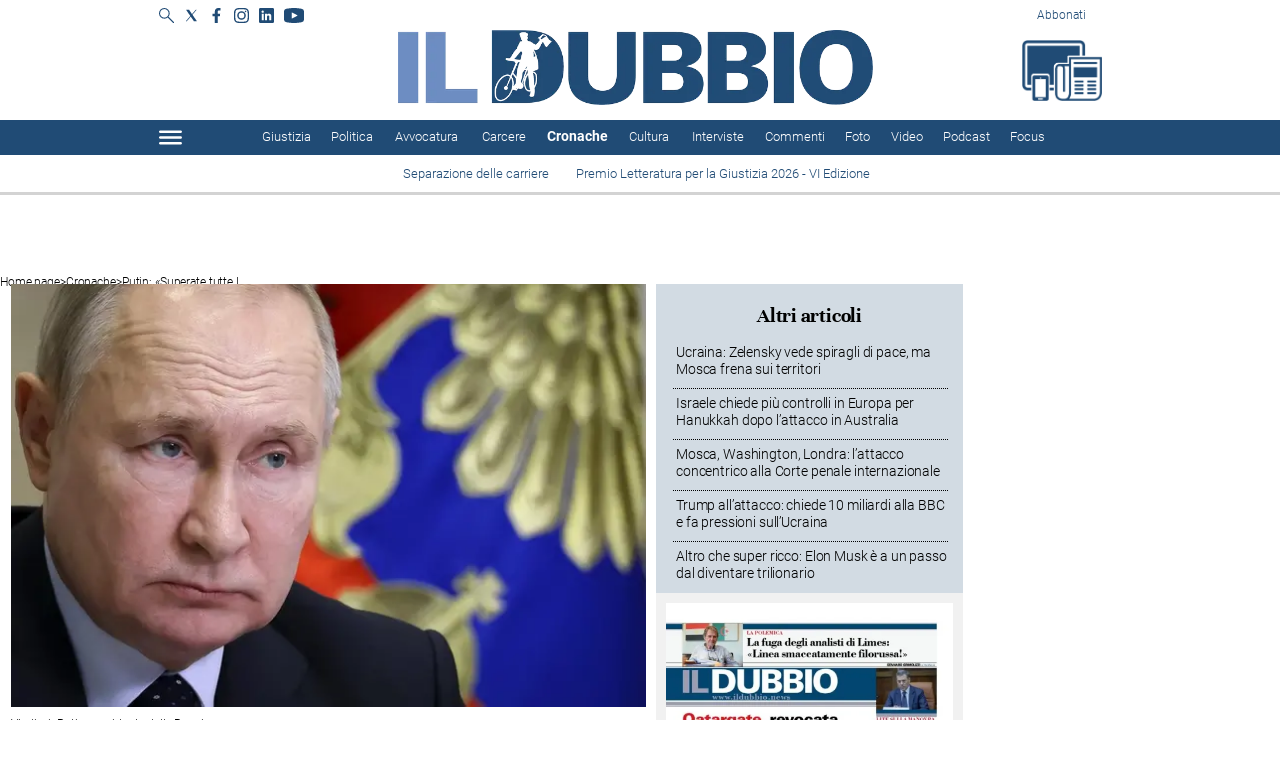

--- FILE ---
content_type: text/html; charset=utf-8
request_url: https://www.ildubbio.news/cronache/putin-superate-tutte-le-linee-rosse-con-le-armi-a-kiev-ffdcuqrc
body_size: 32811
content:
<!DOCTYPE html><html id="root-site" lang="it"><head><meta charSet="utf-8"/><meta name="viewport" content="width=device-width"/><meta name="isMobile" content="false"/><link rel="apple-touch-icon" href="/apple-touch-icon.png"/><link rel="apple-touch-icon" sizes="57x57" href="/apple-touch-icon-57x57.png"/><link rel="apple-touch-icon" sizes="114x114" href="/apple-touch-icon-114x114.png"/><link rel="apple-touch-icon" sizes="72x72" href="/apple-touch-icon-72x72.png"/><link rel="apple-touch-icon" sizes="144x144" href="/apple-touch-icon-144x144.png"/><link rel="apple-touch-icon" sizes="60x60" href="/apple-touch-icon-60x60.png"/><link rel="apple-touch-icon" sizes="120x120" href="/apple-touch-icon-120x120.png"/><link rel="apple-touch-icon" sizes="76x76" href="/apple-touch-icon-76x76.png"/><link rel="apple-touch-icon" sizes="152x152" href="/apple-touch-icon-152x152.png"/><link rel="apple-touch-icon-precomposed" href="/apple-touch-icon-precomposed.png"/><link rel="apple-touch-icon-precomposed" sizes="57x57" href="/apple-touch-icon-57x57.png"/><link rel="apple-touch-icon-precomposed" sizes="114x114" href="/apple-touch-icon-114x114.png"/><link rel="apple-touch-icon-precomposed" sizes="72x72" href="/apple-touch-icon-72x72.png"/><link rel="apple-touch-icon-precomposed" sizes="144x144" href="/apple-touch-icon-144x144.png"/><link rel="apple-touch-icon-precomposed" sizes="60x60" href="/apple-touch-icon-60x60.png"/><link rel="apple-touch-icon-precomposed" sizes="120x120" href="/apple-touch-icon-120x120.png"/><link rel="apple-touch-icon-precomposed" sizes="76x76" href="/apple-touch-icon-76x76.png"/><link rel="apple-touch-icon-precomposed" sizes="152x152" href="/apple-touch-icon-152x152.png"/><link rel="icon" href="/favicon.ico"/><link rel="icon" type="image/png" href="/favicon-196x196.png" sizes="196x196"/><link rel="icon" type="image/png" href="/favicon-96x96.png" sizes="96x96"/><link rel="icon" type="image/png" href="/favicon-32x32.png" sizes="32x32"/><link rel="icon" type="image/png" href="/favicon-16x16.png" sizes="16x16"/><link rel="icon" type="image/png" href="/favicon-128.png" sizes="128x128"/><meta name="application-name" content="ACE Times"/><meta name="msapplication-TileColor" content="#C20B20"/><meta name="msapplication-TileImage" content="/mstile-144x144.png"/><meta name="msapplication-square70x70logo" content="/mstile-70x70.png"/><meta name="msapplication-square150x150logo" content="/mstile-150x150.png"/><meta name="msapplication-square310x310logo" content="/mstile-310x310.png"/><link rel="alternate" type="application/rss+xml" title="ACE Times - news" href="https://www.ildubbio.news/sitemaps/rss"/><meta name="ace-fingerprint" content="deploy executed on Tue Oct 21 06:46:29 UTC 2025 - generated from commit hash f73f45abc1d724168c671b1578634c7801dcf098"/><meta name="onecmsid" content="onecms:91311cc7-60d4-47ec-92cd-24d98d5e0c88"/><meta name="google-site-verification" content="66bBo-uR5-jGAvgrOBaAuJj0uW1WP1nTpN7adkpKPRo"/><link rel="amphtml"/><title>Putin: «Superate tutte le linee rosse con le armi a Kiev»</title><script type="application/ld+json">{
  "@context": "http://schema.org",
  "@type": "NewsArticle",
  "mainEntityOfPage": {
    "@type": "WebPage",
    "@id": "https://www.ildubbio.news/cronache/putin-superate-tutte-le-linee-rosse-con-le-armi-a-kiev-ffdcuqrc"
  },
  "headline": "Putin: «Superate tutte le linee rosse con le armi a Kiev»",
  "image": [
    "https://images.ildubbio.news/view/acePublic/alias/contentid/NjkyOGYwNWQtN2ZiMS00/0/putin.webp"
  ],
  "articleSection":"Cronache",
  "keywords": "",
  "datePublished": "2023-03-26T14:10:34+01:00",
  "dateCreated": "2023-03-26T14:10:34+01:00",
  "dateModified": "2023-03-26T14:11:37+01:00",
  "author": {
    "@type": "Person",
    "name": ""
  },
  "publisher": {
    "@type": "Organization",
    "name": "Il Dubbio",
    "logo": {
      "@type": "ImageObject",
      "url": "https://images.ildubbio.news/view/acePublic/alias/contentid/NTY3Y2EzYjMtYmYzZC00/0/logo.webp?h=132"
    }
  },
  "description": "Il presidente russo paragona la «Nato globale» fino in Asia all’asse «della Germania nazista»",
  "articleBody": "Il presidente russo Vladimir Putin è convinto che l’Occidente stia oltrepassando tutte le linee rosse fornendo armi all’Ucraina. «Sì, è quello che stanno facendo, l’hanno fatto fin dall’inizio nel 2014, quando hanno facilitato un colpo di Stato» in Ucraina, ha detto Putin, rispondendo a una domanda del giornalista Pavel Zarubin nel corso di un’intervista al canale tv Rossiya-1. Non solo. L'idea di creare una «Nato globale» con la partecipazione dei Paese dell’Asia-Pacifico ricorda l'alleanza militare delle potenze dell'Asse ai tempi della seconda guerra mondiale, secondo quanto affermato il presidente russo Vladimir Putin in un'intervista trasmessa dal canale televisivo Rossiya-24 ripresa da Interfax. «Cosa stanno facendo gli Stati Uniti? Stanno creando sempre più alleanze. E questo dà motivo agli analisti occidentali, agli analisti politici occidentali di dire solo che l'Occidente sta costruendo nuovi “assi”. Sono gli analisti occidentali, non noi, a dire che l'Occidente sta iniziando a costruire un nuovo asse simile a quello creato negli anni '30 dal regime nazista in Germania, quello fascista in Italia e il Giappone militarista», ha sottolineato il presidente, menzionando Nuova Zelanda, Australia e Corea del Sud quali futuri partner nord americani. «Il Regno Unito e il Giappone hanno persino firmato un accordo sulla reciproca apertura, in altre parole sullo stabilire contatti e sviluppare relazioni nel settore militare, all'inizio dell'anno, credo a gennaio», ha detto Putin.",
  "isAccessibleForFree": "true",
  "hasPart":
  {
    "@type": "WebPageElement",
    "isAccessibleForFree": "true",
    "cssSelector" : ".paywall"
  }
}</script><meta name="robots" content="index,follow"/><meta name="description" content="Il presidente russo paragona la «Nato globale» fino in Asia all’asse «della Germania nazista»"/><meta property="og:title" content="Putin: «Superate tutte le linee rosse con le armi a Kiev»"/><meta property="og:description" content="Il presidente russo paragona la «Nato globale» fino in Asia all’asse «della Germania nazista»"/><meta property="og:url" content="https://www.ildubbio.news/cronache/putin-superate-tutte-le-linee-rosse-con-le-armi-a-kiev-ffdcuqrc"/><meta property="og:type" content="article"/><meta property="og:image" content="https://images.ildubbio.news/view/acePublic/alias/contentid/NjkyOGYwNWQtN2ZiMS00/0/putin.jpeg?f=3%3A2"/><meta property="og:image:alt" content="Vladimir Putin, presidente della Russia"/><meta property="og:image:width" content="1200"/><meta property="og:image:height" content="798"/><meta name="twitter:card" content="summary_large_image"/><meta name="twitter:site" content="https://twitter.com/ildubbionews"/><link rel="canonical" href="https://www.ildubbio.news/cronache/putin-superate-tutte-le-linee-rosse-con-le-armi-a-kiev-ffdcuqrc"/><script type="application/ld+json" class="jsx-3905305647">{"@context":"https://schema.org","@type":"BreadcrumbList","itemListElement":[{"@type":"ListItem","position":1,"item":{"@id":"https://www.ildubbio.news/cronache","name":"Cronache"}},{"@type":"ListItem","position":2,"item":{"@id":"https://www.ildubbio.news/cronache/putin-superate-tutte-le-linee-rosse-con-le-armi-a-kiev-ffdcuqrc","name":"Putin: «Superate tutte le linee rosse con le armi a Kiev»"}}]}</script><link rel="preload" as="image" imageSrcSet="https://images.ildubbio.news/view/acePublic/alias/contentid/NjkyOGYwNWQtN2ZiMS00/0/putin.webp?f=3%3A2&amp;q=0.75&amp;w=16 16w, https://images.ildubbio.news/view/acePublic/alias/contentid/NjkyOGYwNWQtN2ZiMS00/0/putin.webp?f=3%3A2&amp;q=0.75&amp;w=32 32w, https://images.ildubbio.news/view/acePublic/alias/contentid/NjkyOGYwNWQtN2ZiMS00/0/putin.webp?f=3%3A2&amp;q=0.75&amp;w=48 48w, https://images.ildubbio.news/view/acePublic/alias/contentid/NjkyOGYwNWQtN2ZiMS00/0/putin.webp?f=3%3A2&amp;q=0.75&amp;w=64 64w, https://images.ildubbio.news/view/acePublic/alias/contentid/NjkyOGYwNWQtN2ZiMS00/0/putin.webp?f=3%3A2&amp;q=0.75&amp;w=96 96w, https://images.ildubbio.news/view/acePublic/alias/contentid/NjkyOGYwNWQtN2ZiMS00/0/putin.webp?f=3%3A2&amp;q=0.75&amp;w=128 128w, https://images.ildubbio.news/view/acePublic/alias/contentid/NjkyOGYwNWQtN2ZiMS00/0/putin.webp?f=3%3A2&amp;q=0.75&amp;w=256 256w, https://images.ildubbio.news/view/acePublic/alias/contentid/NjkyOGYwNWQtN2ZiMS00/0/putin.webp?f=3%3A2&amp;q=0.75&amp;w=384 384w, https://images.ildubbio.news/view/acePublic/alias/contentid/NjkyOGYwNWQtN2ZiMS00/0/putin.webp?f=3%3A2&amp;q=0.75&amp;w=640 640w, https://images.ildubbio.news/view/acePublic/alias/contentid/NjkyOGYwNWQtN2ZiMS00/0/putin.webp?f=3%3A2&amp;q=0.75&amp;w=750 750w, https://images.ildubbio.news/view/acePublic/alias/contentid/NjkyOGYwNWQtN2ZiMS00/0/putin.webp?f=3%3A2&amp;q=0.75&amp;w=828 828w, https://images.ildubbio.news/view/acePublic/alias/contentid/NjkyOGYwNWQtN2ZiMS00/0/putin.webp?f=3%3A2&amp;q=0.75&amp;w=1080 1080w, https://images.ildubbio.news/view/acePublic/alias/contentid/NjkyOGYwNWQtN2ZiMS00/0/putin.webp?f=3%3A2&amp;q=0.75&amp;w=1200 1200w, https://images.ildubbio.news/view/acePublic/alias/contentid/NjkyOGYwNWQtN2ZiMS00/0/putin.webp?f=3%3A2&amp;q=0.75&amp;w=1920 1920w, https://images.ildubbio.news/view/acePublic/alias/contentid/NjkyOGYwNWQtN2ZiMS00/0/putin.webp?f=3%3A2&amp;q=0.75&amp;w=2048 2048w, https://images.ildubbio.news/view/acePublic/alias/contentid/NjkyOGYwNWQtN2ZiMS00/0/putin.webp?f=3%3A2&amp;q=0.75&amp;w=3840 3840w" imageSizes="635px"/><link rel="preload" as="image" imageSrcSet="https://images.ildubbio.news/view/acePublic/alias/contentid/NTY3Y2EzYjMtYmYzZC00/0/logo.webp?h=132&amp;w=640 640w, https://images.ildubbio.news/view/acePublic/alias/contentid/NTY3Y2EzYjMtYmYzZC00/0/logo.webp?h=132&amp;w=750 750w, https://images.ildubbio.news/view/acePublic/alias/contentid/NTY3Y2EzYjMtYmYzZC00/0/logo.webp?h=132&amp;w=828 828w, https://images.ildubbio.news/view/acePublic/alias/contentid/NTY3Y2EzYjMtYmYzZC00/0/logo.webp?h=132&amp;w=1080 1080w, https://images.ildubbio.news/view/acePublic/alias/contentid/NTY3Y2EzYjMtYmYzZC00/0/logo.webp?h=132&amp;w=1200 1200w, https://images.ildubbio.news/view/acePublic/alias/contentid/NTY3Y2EzYjMtYmYzZC00/0/logo.webp?h=132&amp;w=1920 1920w, https://images.ildubbio.news/view/acePublic/alias/contentid/NTY3Y2EzYjMtYmYzZC00/0/logo.webp?h=132&amp;w=2048 2048w, https://images.ildubbio.news/view/acePublic/alias/contentid/NTY3Y2EzYjMtYmYzZC00/0/logo.webp?h=132&amp;w=3840 3840w" imageSizes="100vw"/><meta name="next-head-count" content="56"/><meta name="cms" content="ACE by Atex"/><meta name="format-detection" content="telephone=no, date=no, email=no, address=no"/><link rel="preload" href="/_next/static/css/d36e9a4ff5879bcd.css" as="style"/><link rel="stylesheet" href="/_next/static/css/d36e9a4ff5879bcd.css" data-n-p=""/><noscript data-n-css=""></noscript><script defer="" nomodule="" src="/_next/static/chunks/polyfills-c67a75d1b6f99dc8.js"></script><script src="https://securepubads.g.doubleclick.net/tag/js/gpt.js" defer="" data-nscript="beforeInteractive"></script><script src="https://securepubads.g.doubleclick.net/tag/js/gpt.js" defer="" data-nscript="beforeInteractive"></script><script src="/_next/static/chunks/webpack-9c5c8e8b96f2f9cd.js" defer=""></script><script src="/_next/static/chunks/framework-50116e63224baba2.js" defer=""></script><script src="/_next/static/chunks/main-480ab56af7b91315.js" defer=""></script><script src="/_next/static/chunks/pages/_app-37d5260778e072c9.js" defer=""></script><script src="/_next/static/chunks/d6e1aeb5-6c0ff0f0e0509920.js" defer=""></script><script src="/_next/static/chunks/950-1ace362bd833abb4.js" defer=""></script><script src="/_next/static/chunks/318-5f79eb6c0e7dbaa3.js" defer=""></script><script src="/_next/static/chunks/755-12ad77f206be8a59.js" defer=""></script><script src="/_next/static/chunks/653-7ed319ed3b07d385.js" defer=""></script><script src="/_next/static/chunks/pages/%5B...index%5D-0ac8c65976d97f08.js" defer=""></script><script src="/_next/static/jg8GwT9DIUYPtU_hRDXAv/_buildManifest.js" defer=""></script><script src="/_next/static/jg8GwT9DIUYPtU_hRDXAv/_ssgManifest.js" defer=""></script><style id="__jsx-3400780973">:root{overflow-x:hidden;}@media all and (min-width:1024px){.page{margin:var(--margin-centered);max-width:var(--page-width-extra);}.page.page-longform{max-width:100vw;}.text-page{padding:0 30px;}}.ad-container{display:-webkit-box;display:-webkit-flex;display:-ms-flexbox;display:flex;-webkit-box-pack:center;-webkit-justify-content:center;-ms-flex-pack:center;justify-content:center;}.article-body .ad-container iframe{margin-block-start:var(--margin-block-start-medium-2);margin-block-end:var(--margin-block-end-medium-2);}@media all and (min-width:1024px){.mob-article-ad-container{display:none;}}@media all and (max-width:1023px){.dsk-article-ad-container{display:none;}.text-page{padding:0 15px;}}.site-title{display:none;}.react-datepicker-wrapper{width:unset;}</style><style id="__jsx-3680402573">@font-face{font-family:Unna;font-weight:300;src:local('Unna:Regular'), url('/fonts/Unna-Regular.ttf') format('truetype');}@font-face{font-family:Unna;font-weight:700;src:local('Unna:Bold'),url('/fonts/Unna-Bold.ttf') format('truetype');}@font-face{font-family:Roboto;font-weight:300;src:local('Roboto:Light'), url('/fonts/Roboto-Light.ttf') format('truetype');}@font-face{font-family:'Roboto';font-weight:700;src:local('Roboto:Bold'),url('/fonts/Roboto-Bold.ttf') format('truetype');}</style><style id="__jsx-102145132">.ad-position{margin:var(--margin-centered);max-width:100%;display:-webkit-box;display:-webkit-flex;display:-ms-flexbox;display:flex;-webkit-flex-direction:column;-ms-flex-direction:column;flex-direction:column;-webkit-align-items:center;-webkit-box-align:center;-ms-flex-align:center;align-items:center;}.ad-position>div+div{margin-block-start:var(--margin-top-start-small);}.ad-position>div>iframe{display:block;margin:auto;max-width:100%;}.top-left-ad>.ad-position{padding:var(--standard-invert-space);box-sizing:content-box;}.mr-ad{margin-top:calc(var(--gap-small)*-1);}.mr-ad iframe{margin-top:var(--gap-small);}@media all and (max-width:630px){.ad-position[data-adv-position^="US_LEADERBOARD_DOWN_"]{-webkit-transform:scale(.8);-ms-transform:scale(.8);transform:scale(.8);max-width:none;}@media all and (max-width:510px){.ad-position[data-adv-position^="US_LEADERBOARD_DOWN_"]{-webkit-transform:scale(.6);-ms-transform:scale(.6);transform:scale(.6);}#topAdCls{margin:0;padding:0;height:0;}@media all and (min-width:1024px){#topAdCls{height:auto;max-height:250px;min-height:113px;}#topAdCls+.wrapper>.page{margin-block-start:0;}}}}</style><style id="__jsx-2681718537">.adv-placeholder{display:-webkit-box;display:-webkit-flex;display:-ms-flexbox;display:flex;-webkit-box-pack:center;-webkit-justify-content:center;-ms-flex-pack:center;justify-content:center;display:none;}.adv-placeholder img{display:block;margin:var(--margin-centered);max-width:100%;}.adv-placeholder:first-child{padding:var(--narrow-invert-spacing);border-width:1px 0;border-style:solid;border-color:#cdc2b0;}.ad{background-color:#737687;position:relative;}.ad-desktop{display:none;}@media all and (min-width:1024px){.ad-desktop{display:block;}}.ad-mobile{display:block;}@media all and (min-width:1024px){.ad-mobile{display:none;}}.ad-970x250{width:970px;height:250px;margin-block-end:var(--margin-block-end-medium-2);}.ad-728x90{width:728px;height:90px;}.ad-300x250{width:300px;height:250px;}.ad-skin-1x1{display:none;}.ad.empty::after{content:'Advertisement';text-transform:uppercase;-webkit-letter-spacing:2px;-moz-letter-spacing:2px;-ms-letter-spacing:2px;letter-spacing:2px;font-size:12px;position:absolute;top:0;left:0;width:100%;height:100%;display:-webkit-box;display:-webkit-flex;display:-ms-flexbox;display:flex;-webkit-flex-direction:row;-ms-flex-direction:row;flex-direction:row;-webkit-align-items:center;-webkit-box-align:center;-ms-flex-align:center;align-items:center;-webkit-box-pack:center;-webkit-justify-content:center;-ms-flex-pack:center;justify-content:center;color:rgb(0,0,0);}</style><style id="__jsx-2222679477">.menu-search-form{margin:0;width:100%;height:auto;outline:none;}.root .page.search-page div.search-form{padding:0 18px;}.header-search-result{margin-block-start:14px;padding-block-start:12px;}.header-search-result span:first-child{
    font-family: 'Roboto', sans-serif;
    font-size: 16px;
    font-weight: 300;
    line-height: 17px;
    letter-spacing: -0.16px;
;}.header-search-result span:nth-child(2){
    font-family: 'Roboto', sans-serif;
    font-size: 16px;
    font-weight: 700;
    line-height: 17px;
    letter-spacing: 0px;
;}.header-search-result span:last-child{
    font-family: 'Roboto', sans-serif;
    font-size: 14px;
    font-weight: 300;
    line-height: 17px;
    letter-spacing: -0.14px;
 display:flex;}.menu-search-form select,.filter-by-date,.menu-search-form .clear-filter{
    font-family: 'Roboto', sans-serif;
    font-size: 12px;
    font-weight: 300;
    line-height: 29px;
    letter-spacing: -0.12px;
 display:inline-block;text-transform:capitalize;margin-inline-end:10px;margin-block-start:12px;}.menu-search-form select{width:120px;}.menu-search-form select,.menu-search-form .filter-by-date{border-radius:6px;height:29px;padding:0 10px;background-color:#fff;}.menu-search-form select option:first-child{display:none;}.date-picker-wrapper{position:relative;display:inline-block;}.date-filter-container{margin-top:10px;position:absolute;border:1px solid #ccc;z-index:10;}.menu-search-form .filter-by-date{border:solid 1px;cursor:pointer;}.menu-search-form .filter-by-date .arrow-down{border:1px solid black;border-inline-width:0 2px;border-block-width:0 2px;display:inline-block;padding:2.5px;-webkit-transform:rotate(45deg);-ms-transform:rotate(45deg);transform:rotate(45deg);margin-inline-start:15px;margin-block-end:2px;}.clear-filter{border-radius:6px;background-color:#000;color:#fff;padding:0px 11px;padding-inline-end:3px;font-size:14px;cursor:pointer;position:relative;}.clear-button{position:absolute;right:10px;text-transform:lowercase;}.clear-filter-text{margin-inline-end:23px;}.menu-search-term:focus,.menu-search-form:focus{outline:none;}.menu-search-icon{height:15px;}.menu-search-term{background:transparent;border:2px solid #000;border-radius:20px;box-shadow:none;font-style:italic;height:30px;background-image:url(/graphics/search-icon.svg);background-position:10px center;background-repeat:no-repeat;background-size:15px;padding-block:10px;padding-inline:20px 5px;text-indent:20px;margin-inline-end:15px;}.menu-search-icon svg{width:15px;height:15px;}.menu-search-icon button{display:inline-block;border:0;padding:0;background:transparent;cursor:pointer;}.menu-search-button button{
    font-family: 'Roboto', sans-serif;
    font-size: 14px;
    font-weight: 700;
    line-height: 33px;
    letter-spacing: 0px;
 color:#fff;background-color:#000;min-width:46px;min-height:30px;border-radius:30px;border:0;margin:0;-webkit-text-decoration:none;text-decoration:none;cursor:pointer;}.menu-search-form label{width:100px;display:inline-block;margin-top:25px;}.search-input{width:170px;}.menu-search-form .sort-by{width:250px;}.menu-search-form select.sort-by option:first-child{display:block;}.menu-search-advanced-search,.advanced-search-heading{
    font-family: 'Roboto', sans-serif;
    font-size: 12px;
    font-weight: 700;
    line-height: 15px;
    letter-spacing: 0px;
 color:var(--header-footer-foreground);padding:0;}.advanced-search-heading{margin-block-end:18px;}.menu-search-advanced-search{cursor:pointer;background:none;border:none;}@media all and (min-width:1024px){.header-search-result{margin-block-start:21px;padding-block-start:18px;}.header-search-result span:last-child{display:inline;}.root .page.search-page div.search-form{padding:0;}.menu-search-advanced-search,.advanced-search-heading{
    font-family: 'Roboto', sans-serif;
    font-size: 14px;
    font-weight: 700;
    line-height: 17px;
    letter-spacing: 0px;
;}}</style><style id="__jsx-1911702730">.socials-link{display:inline-block;margin-inline-start:10px;width:15px;height:15px;}.socials-link:first-child{margin-inline-start:0;}.socials-link .icon{display:block;width:100%;height:100%;}.socials-link .accent{fill:#000;}.socials-link.socials-youtube{width:20px;}</style><style id="__jsx-614402712">@media all and (min-width:1024px){.socials-link:hover{opacity:0.25;}.social-icons-type-negative .socials-link:hover{opacity:0.75;}}</style><style id="__jsx-2674391787">.sidebar-content{padding:var(--standard-invert-space);width:250px;background-color:var(--header-footer-background);position:relative;height:-webkit-fit-content;height:-moz-fit-content;height:fit-content;}.sidebar-content>.close-btn{position:absolute;top:10px;right:10px;}[dir='rtl'] .sidebar-content>.close-btn{left:10px;right:unset;}.sidebar-content ul{margin:15px 0;padding:0;list-style-type:none;}.sidebar-content .menu-item{margin:0;margin-block-end:5px;padding:0;list-style-type:none;}.sidebar-content .menu-submenu .menu-item{margin:0;margin-block-start:2px;list-style-type:none;}.sidebar-menu .sidebar-footer-social span,.sidebar-menu .menu-item-header,.sidebar-content a.mega-menu-item,.sidebar-content .menu-submenu a{-webkit-text-decoration:none;text-decoration:none;color:var(--header-footer-foreground);}.sidebar-content li.mega-menu-item{border-block-end:0.5px solid #212020;}.social-icons-type-sidebar .socials-link:not(:first-child){margin-inline-start:15px;}.social-icons-type-sidebar .socials-link{width:24px;height:24px;}.sidebar-content .sidebar-buttons ul li:not(:last-child){margin-block-end:var(--margin-block-end-medium-1);}.sidebar-content .sidebar-button,.sidebar-content .menu-search-icon{display:inline-block;}.sidebar-content .sidebar-button:hover,.sidebar-content .menu-search-icon:hover,.sidebar-content .menu-search-send:hover{background:#fff;color:#000;}.sidebar-content .menu-search-term{margin-inline-end:10px;width:140px;text-transform:none;font-size:11px;cursor:initial;}.sidebar-content .sidebar-buttons .menu-search-inner{display:-webkit-box;display:-webkit-flex;display:-ms-flexbox;display:flex;}.sidebar-content .menu-search-send{padding:5px 0;width:45px;-webkit-flex-shrink:0;-ms-flex-negative:0;flex-shrink:0;text-align:center;}.sidebar-content .menu-search-icon{margin-inline-start:0;padding:7px 21px;box-sizing:content-box;}.sidebar-content .menu-search-icon:hover .accent *{stroke:#000;}#submenu-sidebar,.sidebar-content{width:100%;max-width:100%;padding:0 20px;}.sidebar-header{margin-block-end:calc(var(--margin-block-end-medium-2) + 4px);margin-block-start:var(--margin-block-start-medium-1);display:-webkit-box;display:-webkit-flex;display:-ms-flexbox;display:flex;}.sidebar-search>*{border-block-end:0.5px solid #000;padding:var(--standard-invert-space);}.sidebar-menu .sidebar-search,.sidebar-menu .page-footer,amp-sidebar .page-footer{border:0;margin:0;}.sidebar-menu .footer-logo,amp-sidebar .footer-logo .sidebar-content .menu-search-icon[hidden]{display:none;}.sidebar-search .menu-search-inner{display:-webkit-box;display:-webkit-flex;display:-ms-flexbox;display:flex;-webkit-flex-direction:row;-ms-flex-direction:row;flex-direction:row;-webkit-box-pack:start;-webkit-justify-content:flex-start;-ms-flex-pack:start;justify-content:flex-start;}.sidebar-search .menu-search-icon{width:22px;}.sidebar-logo{width:105px;height:26px;position:relative;}.sidebar-logo *{width:100%;height:100%;}.sidebar-content .grey-btn{background-color:unset;border:0;}.sidebar-content .grey-btn,.sidebar-content .grey-btn .icon{width:40px;height:40px;}.sidebar-content .grey-btn .icon .accent{stroke:#000;stroke-width:0.3px;}.sidebar-content .socials-link{margin-block-start:var(--margin-top-start-small);}.sidebar-footer-social{display:-webkit-box;display:-webkit-flex;display:-ms-flexbox;display:flex;-webkit-flex-direction:column;-ms-flex-direction:column;flex-direction:column;margin-block-end:auto;margin-block-start:var(--margin-top-start-small);-webkit-flex-wrap:wrap;-ms-flex-wrap:wrap;flex-wrap:wrap;list-style:none;padding-inline-start:0;margin-block-end:100px;}.sidebar-footer-social .social-icons{-webkit-flex-direction:row;-ms-flex-direction:row;flex-direction:row;}.sidebar-content .menu-item.top-menu-item a{padding:10px;}.top-menu-wrapper{width:100%;border-block-end:0.5px solid #212020;}.top-menu-wrapper ul{display:-webkit-box;display:-webkit-flex;display:-ms-flexbox;display:flex;gap:12px;padding-inline-start:0;margin:15px 0;}.grey-btn{display:inline-block;position:relative;width:30px;height:30px;text-indent:-9999px;overflow:hidden;border:1px solid #000;border-radius:30px;background:#000;color:#fff;cursor:pointer;opacity:0.8;outline:0;}.grey-btn.with-icon{text-indent:0;}.grey-btn .icon{position:absolute;top:50%;left:50%;width:12px;height:12px;-webkit-transform:translate(-50%,-50%);-ms-transform:translate(-50%,-50%);transform:translate(-50%,-50%);}.grey-btn .icon .accent{stroke:#fff;}.grey-btn:hover{background:#fff;color:#000;outline:none;}.grey-btn:hover .icon .accent{stroke:#000;}.grey-btn:after{content:'';position:absolute;top:0;left:0;width:100%;height:100%;text-indent:0;text-align:center;font-size:24px;font-size:18px;line-height:30px;}[dir='rtl'] .grey-btn:after{right:0;}.grey-btn.with-icon:after{display:none;}.close-btn:after{content:'\u2715';}</style><style id="__jsx-1152366598">.sidebar-content .top-menu-item a{
    font-family: 'Roboto', sans-serif;
    font-size: 14px;
    font-weight: 700;
    line-height: 33px;
    letter-spacing: 0px;
 color:#fff;background-color:#000;min-width:46px;min-height:30px;border-radius:30px;border:0;margin:0;-webkit-text-decoration:none;text-decoration:none;cursor:pointer;}</style><style id="__jsx-4066353361">.overflow-hidden{overflow:hidden;}.sidebar-overlay{display:-webkit-box;display:-webkit-flex;display:-ms-flexbox;display:flex;height:100vh;-webkit-box-pack:justify;-webkit-justify-content:space-between;-ms-flex-pack:justify;justify-content:space-between;right:0;margin:0;padding:0;pointer-events:none;position:fixed;top:0;-webkit-transition:opacity 0.2s ease-out;transition:opacity 0.2s ease-out;width:100vw;z-index:101;}.sidebar-overlay .sidebar-blanket{opacity:0;-webkit-transition:opacity 0.2s ease-out;transition:opacity 0.2s ease-out;}.sidebar-overlay.open+header{visibility:hidden;}.sidebar-overlay.open{pointer-events:all;}.sidebar-overlay.open .sidebar-menu{-webkit-flex:0 0 100%;-ms-flex:0 0 100%;flex:0 0 100%;}.sidebar-overlay.open .sidebar-blanket{background-color:black;-webkit-flex:1;-ms-flex:1;flex:1;opacity:0.5;}.sidebar-overlay .sidebar-menu{display:-webkit-box;display:-webkit-flex;display:-ms-flexbox;display:flex;-webkit-flex:0;-ms-flex:0;flex:0;height:100vh;overflow-x:hidden;overflow-y:auto;-webkit-transition:all 0.2s ease-out;transition:all 0.2s ease-out;}</style><style id="__jsx-237364165">.sidebar-content a.mega-menu-item,.sidebar-menu .sidebar-footer-social span,.sidebar-menu .menu-item-header{
    font-family: 'Roboto', sans-serif;
    font-size: 13px;
    font-weight: 700;
    line-height: 14px;
    letter-spacing: 0px;
;}.sidebar-content .menu-submenu a{
    font-family: 'Roboto', sans-serif;
    font-size: 12px;
    font-weight: 300;
    line-height: 21px;
    letter-spacing: 0px;
;}</style><style id="__jsx-966089751">.menu-search-icon.jsx-966089751{height:15px;}.menu-search-icon.jsx-966089751 button.jsx-966089751{display:inline-block;border:0;padding:0;background:transparent;cursor:pointer;}</style><style id="__jsx-1045096960">.topmenu-links-dropdown.jsx-2442140224{top:0;display:none;height:-webkit-fit-content;height:-moz-fit-content;height:fit-content;width:100vw;background-color:var(--header-footer-background);position:fixed;z-index:10001;padding:0 20px;}.topmenu-links-dropdown.open.jsx-2442140224{display:block;}.topmenu-links-dropdown.jsx-2442140224 ul{margin:15px 0;padding:0;list-style-type:none;}.topmenu-links-dropdown.jsx-2442140224 ul li{margin:0;margin-block:5px;padding:0;list-style-type:none;}.topmenu-links-dropdown.jsx-2442140224 ul li a{-webkit-text-decoration:none;text-decoration:none;line-height:24px;}.topmenu-links-dropdown.jsx-2442140224>.close-btn.jsx-2442140224{position:absolute;top:10px;right:10px;background-color:unset;border:0;display:inline-block;overflow:hidden;border-radius:30px;cursor:pointer;opacity:0.8;text-indent:0;}.topmenu-links-dropdown.jsx-2442140224>.close-btn.jsx-2442140224:hover{background:#fff;color:#000;outline:none;}[dir='rtl'].jsx-2442140224 .topmenu-links-dropdown.jsx-2442140224>.close-btn.jsx-2442140224{left:10px;right:unset;}.topmenu-links-dropdown.jsx-2442140224>.close-btn.jsx-2442140224 .icon{position:absolute;top:50%;left:50%;-webkit-transform:translate(-50%,-50%);-ms-transform:translate(-50%,-50%);transform:translate(-50%,-50%);}.topmenu-links-dropdown.jsx-2442140224>.close-btn.jsx-2442140224 .icon .accent{stroke:#000;stroke-width:0.3px;}.topmenu-links-dropdown.jsx-2442140224>.close-btn.jsx-2442140224,.topmenu-links-dropdown.jsx-2442140224>.close-btn.jsx-2442140224 .icon{width:40px;height:40px;}.topmenu-links-dropdown.jsx-2442140224>.close-btn.jsx-2442140224:after{display:none;}</style><style id="__jsx-2490526793">@media all and (min-width:1024px){.topmenu-links-dropdown.open.jsx-2442140224{display:none;}}</style><style id="__jsx-2055036339">@media all and (max-width:1024px){.topmenu-links.jsx-2055036339 nav.jsx-2055036339{height:30px;}.topmenu-links.jsx-2055036339 ul.jsx-2055036339{max-height:calc(30px * 2);}.topmenu-links.jsx-2055036339 ul.jsx-2055036339 li:last-child{bottom:30px;}}</style><style id="__jsx-1343687398">.topmenu-links.jsx-1459464899{height:100%;display:-webkit-box;display:-webkit-flex;display:-ms-flexbox;display:flex;-webkit-flex-direction:row;-ms-flex-direction:row;flex-direction:row;grid-row:1;grid-column:2;}.topmenu-links.jsx-1459464899 nav.jsx-1459464899{display:-webkit-box;display:-webkit-flex;display:-ms-flexbox;display:flex;-webkit-align-items:center;-webkit-box-align:center;-ms-flex-align:center;align-items:center;-webkit-flex-shrink:0;-ms-flex-negative:0;flex-shrink:0;}.topmenu-links.jsx-1459464899 ul.jsx-1459464899{margin:0;padding:0;}.topmenu-links.jsx-1459464899 ul.jsx-1459464899 li{color:var(--header-footer-foreground);font-size:12px;display:inline-block;-webkit-text-decoration:none;text-decoration:none;}.topmenu-links.jsx-1459464899 ul.jsx-1459464899 li:not(:last-child):not(:nth-last-child(2)){margin-inline-end:1px;}.topmenu-links.jsx-1459464899 ul.jsx-1459464899 li a{-webkit-text-decoration:none;text-decoration:none;display:inline-block;white-space:nowrap;padding:8px;font-size:12px;line-height:14px;color:var(--header-footer-foreground);}.topmenu-links.jsx-1459464899 .topmenu-links-button-container.jsx-1459464899{background-color:#fff;padding:8px;}.topmenu-links.jsx-1459464899 .topmenu-links-button-container.jsx-1459464899 .topmenu-links-button.jsx-1459464899{background-color:transparent;border:none;width:23px;height:23px;}.topmenu-links.jsx-1459464899 .topmenu-links-button-container.jsx-1459464899 .topmenu-links-button.jsx-1459464899:hover{cursor:pointer;}.topmenu-links.jsx-1459464899 .topmenu-links-button-container.jsx-1459464899 .topmenu-links-button.jsx-1459464899 svg .accent{stroke:var(--header-footer-foreground);margin-inline-start:10px;}</style><style id="__jsx-221358402">@media all and (max-width:1024px){.topmenu-links.jsx-1459464899{height:auto;overflow:hidden;}.topmenu-links.jsx-1459464899 nav.jsx-1459464899{display:block;-webkit-flex-shrink:unset;-ms-flex-negative:unset;flex-shrink:unset;}.topmenu-links.jsx-1459464899 ul.jsx-1459464899{position:relative;display:-webkit-box;display:-webkit-flex;display:-ms-flexbox;display:flex;-webkit-flex-flow:row wrap;-ms-flex-flow:row wrap;flex-flow:row wrap;}.topmenu-links.jsx-1459464899 ul.jsx-1459464899 li:last-child{position:absolute;right:0;}}</style><style id="__jsx-414348423">@media all and (min-width:1024px){.topmenu-links.jsx-1459464899{grid-row:1;grid-column:3;}.topmenu-links.jsx-1459464899 nav.jsx-1459464899{margin-inline-end:0;}.topmenu-links.jsx-1459464899 ul.jsx-1459464899 li{position:relative;}.topmenu-links.jsx-1459464899 ul.jsx-1459464899 li:nth-last-child(2) a{padding-inline-end:0;}.topmenu-links.jsx-1459464899 ul.jsx-1459464899 li:last-child{display:none;}}</style><style id="__jsx-3840558846">.topmenu{padding-block:15px 0;}.menu-layout-left .topmenu{margin-block:6px 12px;}.topmenu-inner{margin-inline:10px;display:grid;grid-template-rows:auto;grid-template-columns:1fr;justify-items:center;-webkit-align-items:center;-webkit-box-align:center;-ms-flex-align:center;align-items:center;grid-column-gap:10px;}.topmenu-icons{grid-column:-3;}.lang-edition{grid-row:1;grid-column:1;margin-block:10px;margin-inline-start:auto;}.navigation-actions-longform{grid-row:1;grid-column:2;}.topmenu-icons,.topmenu-social .social-icons{display:-webkit-box;display:-webkit-flex;display:-ms-flexbox;display:flex;-webkit-flex-flow:row nowrap;-ms-flex-flow:row nowrap;flex-flow:row nowrap;-webkit-align-items:center;-webkit-box-align:center;-ms-flex-align:center;align-items:center;-webkit-box-pack:start;-webkit-justify-content:flex-start;-ms-flex-pack:start;justify-content:flex-start;}.navmenu-logo-wrapper{display:block;width:184px;height:46px;margin-block-start:var(--margin-block-start-medium-1);margin-block-end:var(--margin-block-end-smaller);margin-inline:auto;grid-row:3;grid-column:span 3;-webkit-align-items:center;-webkit-box-align:center;-ms-flex-align:center;align-items:center;display:block;position:relative;}.navmenu-logo-wrapper *{font-family:var(--font-secondary);width:100%;height:100%;}.topmenu-social .social-icons{margin-inline-start:10px;}.topmenu-hamburger #mega-menu-close-icon--normal.open,.topmenu-hamburger #mega-menu-close-icon--normal .accent *,.topmenu .menu-search-icon .accent *,.topmenu-hamburger .accent *,#menu-sidebar .topmenu-hamburger .accent *,.topmenu .menu-search-icon .accent{stroke:var(--header-footer-foreground);}.topmenu-social .socials-link .accent{fill:var(--header-footer-foreground);}.topmenu-hamburger #mega-menu-close-icon--normal{width:30px;height:30px;float:right;visibility:hidden;}.menu-layout-left .topmenu-hamburger #mega-menu-close-icon--normal{position:absolute;top:20px;}[dir='rtl'] .topmenu-hamburger #mega-menu-close-icon--normal{float:left;}.topmenu-hamburger #mega-menu-close-icon--normal.open{visibility:visible;}.menu-layout-left .topmenu-links{grid-column:-3;}.menu-layout-left .topmenu-icons{grid-row:1;grid-column:1;justify-self:flex-start;}.menu-layout-left .lang-edition{grid-column:2;}.menu-layout-left .navigation-date{display:none;}</style><style id="__jsx-3697200194">@media all and (min-width:1024px){.topmenu{padding-block:6px 0;}.topmenu-icons{grid-row:1;grid-column:-3;}.lang-edition{grid-row:1;grid-column:4;}.navigation-actions-longform{grid-row:1;grid-column:5;position:relative;}.navmenu-logo-wrapper.inline{grid-row:1;grid-column:1 / 2;}.navmenu-logo-wrapper{grid-row:2;grid-column:span 5;width:264px;height:66px;margin-block-start:0px;margin-block-end:var(--margin-block-end-medium-1);}.navigation-actions-longform #mega-menu-close-icon--normal.open{position:absolute;top:-5px;}.menu-layout-left .navigation-date{grid-row:1;display:block;}}</style><style id="__jsx-752087334">.inline-navigation-list{display:-webkit-box;display:-webkit-flex;display:-ms-flexbox;display:flex;-webkit-align-items:flex-end;-webkit-box-align:flex-end;-ms-flex-align:flex-end;align-items:flex-end;width:auto;list-style-type:none;margin:0;padding:0 56px;-webkit-box-pack:center;-webkit-justify-content:center;-ms-flex-pack:center;justify-content:center;-webkit-flex:1;-ms-flex:1;flex:1;}.menu-item{font-size:14px;line-height:17px;padding:0 16px;border-block-end:3px solid transparent;}.navigation-links .menu-item,.dropdown-content .menu-item{text-align:center;}.menu-item.is-active{border-block-end:3px solid #fff;}.menu-item a{-webkit-text-decoration:none;text-decoration:none;font-size:13px;line-height:14px;}.dropdown-content .inline-navigation-list{display:-webkit-box;display:-webkit-flex;display:-ms-flexbox;display:flex;-webkit-box-pack:center;-webkit-justify-content:center;-ms-flex-pack:center;justify-content:center;-webkit-align-items:center;-webkit-box-align:center;-ms-flex-align:center;align-items:center;background-color:#f8f8f8;}.dropdown-content .inline-navigation-list ul li{padding:10px;list-style:none;}.navbar .dropdown-content{display:hidden;position:absolute;top:35px;left:0;right:0;bottom:0;}.menu-layout-left .navbar .dropdown-content{bottom:unset;}.navbar li.menu-group-item.is-active,.navbar li.menu-group-item:hover{background-color:#f8f8f8;color:#000;}.navbar .menu-item.is-active>a{
    font-family: 'Roboto', sans-serif;
    font-size: inherit;
    font-weight: 700;
    line-height: 1;
    letter-spacing: NaNpx;
;}.navbar .inline-navigation-list li:hover .dropdown-content,.navbar .inline-navigation-list li.is-active .dropdown-content{display:block;}.navbar .inline-navigation-list li:hover .dropdown-content{z-index:9999;}</style><style id="__jsx-3219722083">@media all and (min-width:1024px){.menu-item.jsx-3219722083{padding:10px;border-block-end:none;}.inline-navigation-list.jsx-3219722083{padding:var(--narrow-spacing);margin:0;overflow:hidden;height:100%;}.dropdown-content.jsx-3219722083{display:none;}.open.jsx-3219722083>.dropdown-content.jsx-3219722083{display:block;position:absolute;bottom:0;left:0;width:100%;}.menu-item-button.jsx-3219722083{background-color:transparent;border:none;vertical-align:top;line-height:10px;}.menu-item-button.jsx-3219722083:hover{cursor:pointer;}.menu-item.open.jsx-3219722083,.dropdown-content.jsx-3219722083 .inline-navigation-list.jsx-3219722083{background-color:#f8f8f8;color:#000;}.menu-item.jsx-3219722083>*:first-child:before{display:block;content:attr(title);height:0;overflow:hidden;visibility:hidden;}.menu-item.jsx-3219722083>*:first-child:before,.dropdown-content.jsx-3219722083 .menu-item.is-active.jsx-3219722083 a,.menu-item.jsx-3219722083 a:hover,.menu-item.open.jsx-3219722083>a{
    font-family: 'Roboto', sans-serif;
    font-size: 13px;
    font-weight: 700;
    line-height: 14px;
    letter-spacing: 0px;
;}.open.jsx-3219722083>.menu-item-button.jsx-3219722083 .accent{stroke:#000;}.dropdown-content.jsx-3219722083 .inline-navigation-list.jsx-3219722083{-webkit-box-pack:center;-webkit-justify-content:center;-ms-flex-pack:center;justify-content:center;height:35px;}[dir='rtl'] .dropdown-content.jsx-3219722083 .inline-navigation-list.jsx-3219722083{right:calc(-50% + 125px);left:unset;}}</style><style id="__jsx-2704543693">.navmenu{position:relative;margin-inline:auto;width:100%;}.menu-layout-left .navmenu{display:-webkit-box;display:-webkit-flex;display:-ms-flexbox;display:flex;max-width:var(--header-width);margin:var(--margin-centered);}.menu-layout-left .navmenu-logo-wrapper{margin-block:0;margin-inline:20px 10px;height:46px;}.menu-layout-left .menu-inner-container{-webkit-flex:1;-ms-flex:1;flex:1;margin-block:auto;}.navmenu-inner-content{display:-webkit-box;display:-webkit-flex;display:-ms-flexbox;display:flex;-webkit-flex:1;-ms-flex:1;flex:1;-webkit-flex-direction:column;-ms-flex-direction:column;flex-direction:column;-webkit-box-pack:center;-webkit-justify-content:center;-ms-flex-pack:center;justify-content:center;}.navmenu-hamburger{position:relative;background-color:var(--header-footer-foreground);padding:var(--standard-space);height:26px;display:-webkit-box;display:-webkit-flex;display:-ms-flexbox;display:flex;-webkit-align-items:center;-webkit-box-align:center;-ms-flex-align:center;align-items:center;-webkit-box-pack:end;-webkit-justify-content:flex-end;-ms-flex-pack:end;justify-content:flex-end;-webkit-flex:1 1;-ms-flex:1 1;flex:1 1;}.navmenu-middle-section,#hamburger-menu-desktop,.trending-topics{display:none;}#search-icon-header-mobile{width:19px;position:absolute;display:block;right:56px;}[dir='rtl'] #search-icon-header-mobile{right:unset;left:56px;}.navmenu-links>nav{white-space:nowrap;overflow:hidden;}.section-links-container{background-color:var(--header-footer-foreground);}.menu-layout-left .section-links-container{position:relative;}.section-links{display:-webkit-box;display:-webkit-flex;display:-ms-flexbox;display:flex;-webkit-box-pack:justify;-webkit-justify-content:space-between;-ms-flex-pack:justify;justify-content:space-between;color:#fff;height:35px;}.menu-layout-left .section-links{-webkit-flex-direction:row-reverse;-ms-flex-direction:row-reverse;flex-direction:row-reverse;}.menu-layout-left .inline-navigation-list{padding:0;-webkit-box-pack:start;-webkit-justify-content:flex-start;-ms-flex-pack:start;justify-content:flex-start;}</style><style id="__jsx-3001880199">@media all and (min-width:1024px){.navmenu-inner{display:-webkit-box;display:-webkit-flex;display:-ms-flexbox;display:flex;-webkit-flex-direction:row;-ms-flex-direction:row;flex-direction:row;}.navmenu-backdrop{position:absolute;top:0;left:50%;width:var(--page-width-full);height:100%;-webkit-transform:translateX(-50%);-ms-transform:translateX(-50%);transform:translateX(-50%);z-index:1;background-color:var(--header-footer-background);}.navmenu-backdrop.full-width{width:100vw;}.navmenu-backdrop.navmenu-backdrop--open{display:block;}.navmenu-backdrop.navmenu-backdrop--open+.navmenu-middle-section{visibility:hidden;}.navmenu-middle-section{-webkit-flex:1;-ms-flex:1;flex:1;display:-webkit-box;display:-webkit-flex;display:-ms-flexbox;display:flex;}.navmenu-middle-search{display:-webkit-box;display:-webkit-flex;display:-ms-flexbox;display:flex;-webkit-flex-direction:column;-ms-flex-direction:column;flex-direction:column;-webkit-flex:1 0 100%;-ms-flex:1 0 100%;flex:1 0 100%;}.navmenu-middle-search>*{border-block-end:0.5px solid #000;padding:15px 0;}.navmenu-middle-section .section-links,.navmenu-middle-section .trending-topics{max-width:var(--header-width);margin:var(--margin-centered);}.navmenu-middle-section .section-links-container,.navmenu-middle-section .trending-topics-container{padding:0 10px;}.navmenu-middle-section.full-width .section-links-container,.navmenu-middle-section.full-width .trending-topics-container{margin:0 calc(50% - 50vw);padding:0;}.navmenu-middle-section .navigation-links{margin-inline-end:auto;width:100%;display:-webkit-box;display:-webkit-flex;display:-ms-flexbox;display:flex;-webkit-flex-direction:column;-ms-flex-direction:column;flex-direction:column;-webkit-box-pack:start;-webkit-justify-content:flex-start;-ms-flex-pack:start;justify-content:flex-start;}.trending-topics-container{border-block-end:3px solid #d3d3d3;}.trending-topics{display:-webkit-box;display:-webkit-flex;display:-ms-flexbox;display:flex;}.trending-topics span{font-size:14px;line-height:17px;color:#93c8ff;margin-inline-end:20px;}.trending-topics span,.trending-topics a{font-size:13px;line-height:14px;color:var(--header-footer-foreground);white-space:nowrap;}.navmenu-middle-section .navigation-actions>button:not(:last-child){margin-inline-end:20px;}.navmenu-middle-section .navigation-actions{-webkit-align-items:center;-webkit-box-align:center;-ms-flex-align:center;align-items:center;display:-webkit-box;display:-webkit-flex;display:-ms-flexbox;display:flex;position:relative;width:26px;-webkit-order:1;-ms-flex-order:1;order:1;}.navmenu-links>nav{-webkit-order:2;-ms-flex-order:2;order:2;}.navmenu-middle-section .navigation-date{display:-webkit-box;display:-webkit-flex;display:-ms-flexbox;display:flex;-webkit-align-items:center;-webkit-box-align:center;-ms-flex-align:center;align-items:center;-webkit-box-pack:center;-webkit-justify-content:center;-ms-flex-pack:center;justify-content:center;-webkit-order:3;-ms-flex-order:3;order:3;font-size:12px;}.menu-layout-left .navmenu-logo-wrapper--open,#hamburger-menu-desktop{display:block;z-index:20;}.menu-layout-left .navmenu-logo-wrapper{width:237px;height:59px;margin-inline:0 10px;}.menu-layout-left .navmenu-logo-wrapper--open{width:105px;height:26px;margin-block:25px;margin-inline:50px 0;}[dir='rtl'] #hamburger-menu-desktop{right:unset;left:5px;}#megamenu-open-icon--normal.open,#search-icon-header-mobile,#hamburger-menu-mobile,.navmenu-hamburger{display:none;}.navmenu-middle-search .menu-search-inner{-webkit-align-items:center;-webkit-box-align:center;-ms-flex-align:center;align-items:center;display:-webkit-box;display:-webkit-flex;display:-ms-flexbox;display:flex;}}</style><style id="__jsx-2703143794">.section-title.jsx-2703143794{margin:0;margin-block-start:20px;}.list-item.jsx-2703143794,.list-item-first-url.jsx-2703143794,.section-title.jsx-2703143794{list-style:none;color:var(--header-footer-foreground);}.section-title.has-items.jsx-2703143794 span,.list-item.jsx-2703143794{margin-block-start:7px;}.section-title.jsx-2703143794 .headline.jsx-2703143794{margin-block-start:0px;padding:0px;text-transform:uppercase;}.section-title.jsx-2703143794>a{
    font-family: 'Roboto', sans-serif;
    font-size: 13px;
    font-weight: 700;
    line-height: 14px;
    letter-spacing: 0px;
 text-decoration:none;}.list-item-first.jsx-2703143794{margin:0;margin-block-start:20px;}.list-item.jsx-2703143794 a{
    font-family: 'Roboto', sans-serif;
    font-size: 12px;
    font-weight: 300;
    line-height: 14px;
    letter-spacing: -0.12px;
 text-decoration:none;}</style><style id="__jsx-3250227719">.mega-menu,.sidebar-menu .footer-logo,amp-sidebar .footer-logo{display:none;}#menu-sidebar{padding:var(--padding-top-medium-1);width:340px;}.menu-links-list,.sidemenu-search .menu-search-inner{display:-webkit-box;display:-webkit-flex;display:-ms-flexbox;display:flex;-webkit-flex-direction:column;-ms-flex-direction:column;flex-direction:column;-webkit-box-pack:justify;-webkit-justify-content:space-between;-ms-flex-pack:justify;justify-content:space-between;padding:0;margin:0;}.menu-links-list ul{padding:0;margin:0;border-block-end:2px solid #000;}.section-title>a{text-transform:uppercase;}.section-title>a,.menu-links-list li a{-webkit-text-decoration:none;text-decoration:none;}.menu-links-list a:hover{-webkit-text-decoration:underline;text-decoration:underline;}.section-title span{display:block;padding:var(--standard-invert-space);}.mega-menu-social-title,.section-title>span,.section-title>a{
    font-family: 'Roboto', sans-serif;
    font-size: 13px;
    font-weight: 700;
    line-height: 14px;
    letter-spacing: 0px;
;}.sidemenu-header{padding-block-end:20px;margin-block-end:var(--margin-block-end-medium-2);border-block-end:2px solid rgba(250,250,250,0.2);display:-webkit-box;display:-webkit-flex;display:-ms-flexbox;display:flex;}.sidemenu-search{margin-block-end:21px;display:-webkit-box;display:-webkit-flex;display:-ms-flexbox;display:flex;-webkit-flex-direction:column;-ms-flex-direction:column;flex-direction:column;}.sidemenu-search .menu-search-term{width:150px;margin-inline-end:10px;}.sidemenu-search>*{border-block-end:2px solid #000;padding:var(--standard-invert-space);}.sidebar-menu .sidemenu-search,.sidebar-menu .page-footer,amp-sidebar .page-footer{border:0;margin:0;background-color:#f5f2ee;}.sidemenu-search .menu-search-inner{-webkit-flex-direction:row;-ms-flex-direction:row;flex-direction:row;-webkit-box-pack:start;-webkit-justify-content:flex-start;-ms-flex-pack:start;justify-content:flex-start;}[dir='rtl'] .sidemenu-search .menu-search-inner{-webkit-box-pack:end;-webkit-justify-content:flex-end;-ms-flex-pack:end;justify-content:flex-end;}.sidemenu-search .menu-search-icon{width:22px;}.sidemenu-logo{height:auto;-webkit-flex:1;-ms-flex:1;flex:1;}.sidemenu-logo *{width:160px;height:50px;}.mega-menu-social{margin:0;margin-block-start:20px;}.mega-menu-social .socials-link{margin-block-start:10px;-webkit-flex:1 0 20%;-ms-flex:1 0 20%;flex:1 0 20%;}.mega-menu-social-title{text-transform:uppercase;color:var(--header-footer-foreground);}.mega-menu .top-menu-item a{padding:10px;white-space:nowrap;}.top-menu-wrapper{width:100%;border-block-end:0.5px solid #212020;}.top-menu-wrapper ul{display:-webkit-box;display:-webkit-flex;display:-ms-flexbox;display:flex;-webkit-flex-wrap:wrap;-ms-flex-wrap:wrap;flex-wrap:wrap;gap:12px;padding-inline-start:0;margin:15px 0;}</style><style id="__jsx-565334665">@media all and (min-width:1024px){.mega-menu.open{position:absolute;left:50%;z-index:1000;width:var(--page-width-full);display:-webkit-box;display:-webkit-flex;display:-ms-flexbox;display:flex;-webkit-box-pack:center;-webkit-justify-content:center;-ms-flex-pack:center;justify-content:center;-webkit-align-items:center;-webkit-box-align:center;-ms-flex-align:center;align-items:center;-webkit-transform:translateX(-50%);-ms-transform:translateX(-50%);transform:translateX(-50%);background-color:var(--header-footer-background);}.mega-menu.full-width.open{width:100vw;}.mega-menu-content{width:var(--page-width);display:-webkit-box;display:-webkit-flex;display:-ms-flexbox;display:flex;padding:0 50px;-webkit-flex-wrap:wrap;-ms-flex-wrap:wrap;flex-wrap:wrap;}.menu-links-list{display:-webkit-box;display:-webkit-flex;display:-ms-flexbox;display:flex;-webkit-flex-direction:column;-ms-flex-direction:column;flex-direction:column;-webkit-box-pack:justify;-webkit-justify-content:space-between;-ms-flex-pack:justify;justify-content:space-between;width:50%;}.menu-links-list,.menu-links-list ul{border:none;padding:0;}.mega-menu-column{-webkit-flex:1;-ms-flex:1;flex:1;}.mega-menu .top-menu-wrapper{margin-block-end:100px;}.mega-menu-social .social-icons{display:-webkit-box;display:-webkit-flex;display:-ms-flexbox;display:flex;-webkit-flex-direction:column;-ms-flex-direction:column;flex-direction:column;}.mega-menu-social .socials-link{margin-inline:0;-webkit-flex:1 0 15px;-ms-flex:1 0 15px;flex:1 0 15px;}}</style><style id="__jsx-1023801504">.mega-menu .top-menu-item a{
    font-family: 'Roboto', sans-serif;
    font-size: 14px;
    font-weight: 700;
    line-height: 33px;
    letter-spacing: 0px;
 color:#fff;background-color:#000;min-width:46px;min-height:30px;border-radius:30px;border:0;margin:0;-webkit-text-decoration:none;text-decoration:none;cursor:pointer;}</style><style id="__jsx-47977675">.whole-menu{position:relative;margin-block:0 26px;}.mega-menu,#menu-sidebar{background-color:var(--header-footer-background);}.mega-menu li,#menu-sidebar li{list-style:none;font-size:12px;line-height:14px;color:var(--header-footer-foreground);}.topmenu-hamburger{display:inline-block;border:0;padding:0;background:transparent;cursor:pointer;}.topmenu-hamburger:focus,.menu-search-icon button:focus{outline:none;}.topmenu-hamburger svg{display:block;visibility:visible;width:100%;height:100%;}.navmenu .topmenu-hamburger .accent *{stroke:#fff;}.topmenu-submenu,.topmenu-hamburger{width:23px;height:23px;}@media all and (min-width:1024px){.whole-menu{margin-block-end:35px;}}</style><style id="__jsx-3407697006">@media all and (min-width:1024px){.menu-inner-container{max-width:var(--header-width);margin:var(--margin-centered);}.menu-search-send:hover{color:rgba(0,0,0,0.25);}.hamburger-mobile,.navmenu-hamburger{display:none;}}</style><style id="__jsx-2270103654">.is-sticky{height:var(--sticky-header-height);}.is-sticky .whole-menu{position:fixed;top:0;left:0;width:100%;z-index:99;background-color:#fff;box-shadow:0 0 10px 0 rgba(0,0,0,0.3);}.is-sticky .whole-menu .navmenu{margin-block-end:0;}@media all and (min-width:1024px){.is-sticky .whole-menu .topmenu{--header-footer-foreground:var(--header-black);--top-menu-background:transparent;height:53px;}.is-sticky .whole-menu .topmenu .navmenu-logo-wrapper{position:fixed;height:32px;margin-block:10px;top:0;}.is-sticky .whole-menu .section-links-container{--header-footer-foreground:var(--brand-primary-color);--header-black:#fff;border-block-end-width:0;}.is-sticky .whole-menu .trending-topics-container,.is-sticky .whole-menu .section-links-container .navbar{display:none;}.is-sticky .whole-menu .section-links{-webkit-box-pack:justify;-webkit-justify-content:space-between;-ms-flex-pack:justify;justify-content:space-between;}.is-sticky .whole-menu .section-links .navigation-date{position:unset;-webkit-transform:unset;-ms-transform:unset;transform:unset;display:-webkit-box;display:-webkit-flex;display:-ms-flexbox;display:flex;-webkit-column-gap:2px;column-gap:2px;font-size:11px;}.is-sticky .whole-menu .navmenu+.mega-menu.full-width.open{top:100%;}.is-sticky .whole-menu .navmenu .topmenu-hamburger #mega-menu-close-icon--normal{--header-black:#393939;}}</style><style id="__jsx-3905305647">.breadcrumb-container.jsx-3905305647{
    font-family: 'Roboto', sans-serif;
    font-size: 12px;
    font-weight: 300;
    line-height: 14px;
    letter-spacing: -0.12px;
 margin:25px 10px 15px;}.breadcrumb-container.jsx-3905305647 a{-webkit-text-decoration:none;text-decoration:none;}.breadcrumb-separator.jsx-3905305647{margin-inline:5px;}@media all and (min-width:1024px){.breadcrumb-container.jsx-3905305647{max-width:var(--page-width);margin:45px auto 18px;}}</style><style id="__jsx-428915565">.ace-image.jsx-428915565{position:relative;}.wider-format{display:none;}.ace-image.jsx-428915565 img.jsx-428915565,amp-img.jsx-428915565{object-fit:cover;}@media (min-width:1024px){.narrow-format{display:none;}.wider-format{display:block;}}</style><style id="__jsx-3042179798">.article-date.jsx-3042179798{ margin-block-start: 25px; ;}</style><style id="__jsx-1750155443">.socials-link{display:inline-block;margin-inline-start:10px;width:15px;height:15px;}.socials-link:first-child{margin-inline-start:0;}.socials-link .icon{display:block;width:100%;height:100%;}.socials-link .accent{fill:#000;}.socials-link:hover{opacity:0.25;cursor:pointer;}</style><style id="__jsx-3032980800">@media all and (min-width:1024px) and (max-width:1372px){.show-when-sidebar.article-share-top.jsx-3032980800{visibility:collapse;height:0;}}</style><style id="__jsx-3307809033">.article-body img{max-width:100%;}.article{display:-webkit-box;display:-webkit-flex;display:-ms-flexbox;display:flex;-webkit-flex-flow:row wrap;-ms-flex-flow:row wrap;flex-flow:row wrap;-webkit-box-pack:justify;-webkit-justify-content:space-between;-ms-flex-pack:justify;justify-content:space-between;margin:15px 20px;}.provider-byline-span{margin-block-end:var(--margin-big);}.article>*{-webkit-flex-basis:100%;-ms-flex-preferred-size:100%;flex-basis:100%;-webkit-flex-shrink:0;-ms-flex-negative:0;flex-shrink:0;}.article a:hover{opacity:0.5;}.article-header{display:-webkit-box;display:-webkit-flex;display:-ms-flexbox;display:flex;-webkit-flex-flow:row wrap;-ms-flex-flow:row wrap;flex-flow:row wrap;-webkit-box-pack:justify;-webkit-justify-content:space-between;-ms-flex-pack:justify;justify-content:space-between;margin-block-end:12px;}.article-header>*{-webkit-flex-basis:100%;-ms-flex-preferred-size:100%;flex-basis:100%;-webkit-flex-shrink:0;-ms-flex-negative:0;flex-shrink:0;-webkit-order:2;-ms-flex-order:2;order:2;}.article-title{margin:0;margin-block-end:5px;max-width:97%;word-spacing:-1px;
    font-family: 'Unna', sans-serif;
    font-size: 29.5px;
    font-weight: 700;
    line-height: 33px;
    letter-spacing: -0.295px;
;}.article-lead{font-size:15px;line-height:18px;margin-top:5px;margin-bottom:8px;}[lang='ar'] .article-lead{font-size:16px;line-height:20px;}.article-lead p{margin:0;margin-block-end:8px;}.article-lead p:last-child{margin-block-end:var(--margin-null);}.byline-text{line-height:1;}.article-byline .round-image{width:48px;height:48px;}.article-byline .byline-type-author_image_left{margin-block-start:0;margin-block-end:var(--margin-block-end-small);}.article-byline .byline-type-author_image_left .byline-name{margin-block:var(--margin-small);}.article-type-news .carousel,.article-image{position:relative;-webkit-order:1;-ms-flex-order:1;order:1;margin:0;width:100%;margin-block-end:var(--margin-big);}.article-type-news .carousel{margin-block-end:6px;}.article-image img{display:block;width:100%;}.article-image figcaption{position:relative;margin-block-start:var(--margin-top-start-small);padding:0;font-size:12px;line-height:15px;word-spacing:-1px;}.article-image .figure-caption-byline>div{margin-block-end:var(--margin-null);}.article-image .figure-caption-byline{display:inline-block;margin:0;margin-inline-start:5px;}.article-image .media-caption{font-size:13px;padding-block:6px 0;padding-inline:0 1px;margin-block-end:var(--margin-big);line-height:19px;}.article-image .show-caption{position:absolute;top:0;left:0;width:100%;height:100%;text-indent:-9999px;border:0 none;background:transparent;}[dir='rtl'] .article-image .show-caption{right:100%;left:unset;}.article-image .show-caption:focus{left:200%;}[dir='rtl'] .article-image .show-caption:focus{right:200%;left:unset;}.article-image .show-caption:focus+figcaption{-webkit-transform:translateY(-50%);-ms-transform:translateY(-50%);transform:translateY(-50%);}.article-image .hide-caption{position:absolute;top:10px;right:10px;}[dir='rtl'] .article-image .hide-caption{right:unset;left:10px;}.embed-media-container{margin-block:40px;}.embed-media-container figcaption{font-size:12px;padding-block:6px 0;padding-inline:0 1px;line-height:15px;}.article-image figcaption p,.article-image .media-caption p,.embed-media-container .media-caption p,.embed-media-container figcaption p{display:inline;}.embed-media-container .media-caption{font-size:13px;line-height:19px;}.embed-article .teaser-byline .byline-name{margin-block-start:var(--margin-top-start-small);margin-block-end:var(--margin-block-end-small);}.article-date{-webkit-flex-shrink:1;-ms-flex-negative:1;flex-shrink:1;-webkit-flex-basis:60%;-ms-flex-preferred-size:60%;flex-basis:60%;font-size:11px;line-height:17px;margin-block-start:35px;-webkit-flex-direction:column;-ms-flex-direction:column;flex-direction:column;display:-webkit-box;display:-webkit-flex;display:-ms-flexbox;display:flex;}.article-date amp-date-display{display:block;}.article-share-top{display:-webkit-box;display:-webkit-flex;display:-ms-flexbox;display:flex;-webkit-align-items:center;-webkit-box-align:center;-ms-flex-align:center;align-items:center;-webkit-box-pack:end;-webkit-justify-content:flex-end;-ms-flex-pack:end;justify-content:flex-end;-webkit-flex:1 1 auto;-ms-flex:1 1 auto;flex:1 1 auto;height:20px;}.article-header .article-share-top{position:relative;top:38px;}.article-share-top amp-social-share[type='facebook']{background-image:url(/static/social/facebook.svg);}.article-share-top amp-social-share[type='twitter']{background-image:url(/static/social/twitter.svg);}.article-share-top amp-social-share[type='whatsapp']{background-image:url(/static/social/whatsapp.svg);}.article-share-top amp-social-share[type='email']{background-image:url(/static/social/email.svg);}.article-share-top amp-social-share[type='linkedin']{background-image:url(/static/social/linkedin.svg);}.page .start-column .show-when-sidebar.article-share-top .social-share{display:-webkit-box;display:-webkit-flex;display:-ms-flexbox;display:flex;-webkit-box-pack:end;-webkit-justify-content:flex-end;-ms-flex-pack:end;justify-content:flex-end;-webkit-flex:1;-ms-flex:1;flex:1;-webkit-order:2;-ms-flex-order:2;order:2;-webkit-transform:unset;-ms-transform:unset;transform:unset;position:unset;margin-inline-start:0;-webkit-align-items:center;-webkit-box-align:center;-ms-flex-align:center;align-items:center;}.article-body{position:relative;font-size:14px;line-height:22px;word-break:break-word;word-spacing:-1px;}[lang='ar'] .article-body{font-size:16px;line-height:24px;}.article-body p{position:relative;margin:20px 0;}.article-body p:first-child{margin-block-start:0;}.article-content{position:relative;max-width:100%;}.article-content h2{margin:0;margin-block-start:30px;text-transform:uppercase;
    font-family: 'Roboto', sans-serif;
    font-size: inherit;
    font-weight: 700;
    line-height: unset;
    letter-spacing: NaNpx;
;}.article-body h2+p{margin-block-start:0;}.article-content>blockquote.image-caption{margin:0;border-inline-start:1px solid #cdc2b0;padding:0;padding-inline-start:10px;width:50%;font-size:13px;line-height:19px;}.article-header .content-tags,.article-content>blockquote.image-caption{display:none;}.article-body blockquote{font-size:19px;line-height:27px;margin-inline-start:95px;margin-inline-end:20px;margin-block-start:47px;margin-block-end:30px;word-spacing:1px;font-family:var(--font-secondary);}.article-body blockquote strong{margin:0;}.article-body blockquote strong:before{content:'“';display:block;height:15px;
    font-family: 'Unna', sans-serif;
    font-size: 118px;
    font-weight: 700;
    line-height: 33px;
    letter-spacing: -1.18px;
;}.article-body blockquote strong:after{content:' ';display:block;}.article-byline-card{margin:70px 0;border-inline-start:1px solid #cdc2b0;padding-inline-start:10px;}.article-content{display:-webkit-box;display:-webkit-flex;display:-ms-flexbox;display:flex;-webkit-flex-direction:column-reverse;-ms-flex-direction:column-reverse;flex-direction:column-reverse;}.article-content .social-share{-webkit-box-pack:start;-webkit-justify-content:flex-start;-ms-flex-pack:start;justify-content:flex-start;margin-block-start:78px;}.article .social-share{display:-webkit-box;display:-webkit-flex;display:-ms-flexbox;display:flex;}.article-content .content-tags{font-size:10px;line-height:14px;display:-webkit-box;display:-webkit-flex;display:-ms-flexbox;display:flex;-webkit-flex-direction:column;-ms-flex-direction:column;flex-direction:column;-webkit-order:-1;-ms-flex-order:-1;order:-1;width:172px;margin-block:10px;padding:15px 0;border-block-start:0.5px solid;border-block-end:0.5px solid;border-block-start-color:#212020;border-block-end-color:#212020;}.content-tags a{-webkit-text-decoration:none;text-decoration:none;} .article-body p strong{
    font-family: 'Roboto', sans-serif;
    font-size: 15px;
    font-weight: 700;
    line-height: 20px;
    letter-spacing: -0.15px;
;}</style><style id="__jsx-3692622453">@media all and (min-width:1024px){.article-sponsored .article-header .article-image{margin:0;}}</style><style id="__jsx-2005829766">.article-highImpact .article-image{overflow-x:visible;}.article-highImpact .article-image amp-img{position:relative;left:50%;margin-inline-start:-50vw;width:100vw;}.article-highImpact .article-image figcaption{left:-20px;}</style><style id="__jsx-3880994730">.article-premium .article-byline{margin-block-end:var(--margin-null);}.article-premium .article-image{margin-inline:0;}.article-premium .article-lead{margin-block-end:var(--margin-block-end-small);}.article-locked .article-aside{display:-webkit-box;display:-webkit-flex;display:-ms-flexbox;display:flex;}.article-premium.article-locked .paywallbox{border-color:#fed500;border-width:2px;margin:67px 0px;width:auto;text-align:left;}.article-premium.article-locked .paywallbox-option p{
    font-family: 'Roboto', sans-serif;
    font-size: 16px;
    font-weight: 300;
    line-height: 25px;
    letter-spacing: -0.16px;
 margin-block-end:5px;}.article-premium.article-locked .paywallbox-option .paywallbox-button{border-radius:25px;}.article-premium.article-locked .paywallbox-option{margin:18px;}.article-premium.article-locked .paywallbox-subscribe{margin-block-end:35px;}.article-premium.article-locked .paywallbox-login{margin-block-start:35px;}.article-aside,.article-premium.article-locked .article-date,.article-premium.article-locked .article-share-top,.article-premium.article-locked .social-share,.article-premium.article-locked .content-tags,.article-premium.article-locked .keyword-text:after,.article-premium.article-locked .article-disclaimer{display:none;}</style><style id="__jsx-1125572772">@media all and (min-width:1024px){.article{margin:0 auto;position:relative;max-width:var(--article-width);}.article-title{max-width:100%;margin-block-end:5px;word-spacing:-1px;
    font-family: 'Unna', sans-serif;
    font-size: 35.4px;
    font-weight: 700;
    line-height: 38.9px;
    letter-spacing: -0.354px;
;}.article-lead{margin-top:5px;margin-bottom:0px;font-size:16px;line-height:19px;word-spacing:-1px;}[lang='ar'] .article-lead{font-size:18px;line-height:24px;}.article-image .show-caption,.article-image .hide-caption{display:none;}.embed-media-container{margin-block:50px;}.embed-media-container.gallery-embed .image-description{font-size:18px;bottom:17px;line-height:18px;}.article-header .article-share-top{top:0px;}.article-body{margin-top:0;font-size:16px;line-height:25px;}.article-body>p:not(.paywallbox):first-of-type:before{margin-block:-2px 0;margin-inline:-20px 8px;}.article-content>blockquote.image-caption{position:absolute;left:100%;margin:0;margin-inline-start:10px;width:155px;}[dir='rtl'] .article-content>blockquote.image-caption{right:100%;left:unset;}.article-byline-card{max-width:390px;}.article-byline{margin-block-start:16px;font-size:11px;}.embed-article .teaser-byline .byline-name{font-size:14px;line-height:1.2;}.article .social-share{position:absolute;left:100%;top:5px;-webkit-transform:translateX(5%);-ms-transform:translateX(5%);transform:translateX(5%);display:-webkit-box;display:-webkit-flex;display:-ms-flexbox;display:flex;-webkit-flex-wrap:wrap;-ms-flex-wrap:wrap;flex-wrap:wrap;min-width:125px;-webkit-box-pack:end;-webkit-justify-content:flex-end;-ms-flex-pack:end;justify-content:flex-end;}.article .social-share .socials-link,.article .social-share amp-social-share{margin-bottom:var(--margin-block-end-small);}.article-content .content-tags{position:absolute;left:100%;top:20px;-webkit-transform:translateX(12%);-ms-transform:translateX(12%);transform:translateX(12%);}.embed-media-container.audio-embed,.article-content .content-tags .tags-wrapper{width:100%;}[dir='rtl'] .social-share,[dir='rtl'] .content-tags{right:100%;left:unset;-webkit-transform:translateX(-30%);-ms-transform:translateX(-30%);transform:translateX(-30%);}[dir='rtl'] .social-share{-webkit-transform:translateX(-25%);-ms-transform:translateX(-25%);transform:translateX(-25%);}.content-tags a{display:block;-webkit-text-decoration:none;text-decoration:none;color:#000;}.article-content{-webkit-flex-direction:column;-ms-flex-direction:column;flex-direction:column;}.article-content .social-share{-webkit-box-pack:end;-webkit-justify-content:flex-end;-ms-flex-pack:end;justify-content:flex-end;margin-block-start:0;}.article .show-when-sidebar,.article-date{margin-block-start:28px;}.article .show-when-sidebar .social-share{display:none;}.start-column .show-when-sidebar .social-share{display:block;}.article-body blockquote{margin-inline-start:85px;margin-block-start:50px;margin-block-end:23px;}.article-body p strong{
    font-family: 'Roboto', sans-serif;
    font-size: 16px;
    font-weight: 700;
    line-height: 25px;
    letter-spacing: 0px;
;}}</style><style id="__jsx-223532897">@media all and (min-width:1024px){.article-highImpact .article-image amp-img{margin-inline-start:-512px;width:100vw;max-width:var(--page-width);}.article-highImpact .article-image figcaption{display:none;}.article-highImpact .article-content>blockquote.image-caption{display:block;}}</style><style id="__jsx-4101417032">@media all and (min-width:1024px){.article-premium .article-lead{margin-block-end:var(--margin-block-end-medium-1);}.article-aside,.article-closed{display:none;}.article-locked .article-closed{display:-webkit-box;display:-webkit-flex;display:-ms-flexbox;display:flex;}.article-locked .article-content{-webkit-flex-shrink:1;-ms-flex-negative:1;flex-shrink:1;-webkit-flex-basis:305px;-ms-flex-preferred-size:305px;flex-basis:305px;}.article-locked .article-aside{display:-webkit-box;display:-webkit-flex;display:-ms-flexbox;display:flex;-webkit-flex-shrink:1;-ms-flex-negative:1;flex-shrink:1;width:300px;-webkit-flex-basis:auto;-ms-flex-preferred-size:auto;flex-basis:auto;}.article-premium.article-locked .article-lead{margin-block-end:0px;}.article-premium.article-locked .article-content{-webkit-box-pack:center;-webkit-justify-content:center;-ms-flex-pack:center;justify-content:center;-webkit-align-content:center;-ms-flex-line-pack:center;align-content:center;}.article-premium.article-locked .article-content{margin:47px auto;}.article-premium.article-locked .paywallbox{margin:0px;}}</style><style id="__jsx-527471719">.article-type-opinion .article-byline .byline-name .author-name{
    font-family: 'Roboto', sans-serif;
    font-size: 13px;
    font-weight: 700;
    line-height: 1;
    letter-spacing: 0px;
;}.article-type-opinion .article-byline .byline-name{margin-block-start:var(--margin-block-start-smaller);}.article-type-opinion .article-image{-webkit-order:3;-ms-flex-order:3;order:3;margin:0;}.article-type-opinion .article-date,.article-type-opinion .show-when-sidebar{-webkit-order:4;-ms-flex-order:4;order:4;}.article-type-opinion .article-lead{display:none;}.article-type-opinion .article-title{margin-block-end:0px;
    font-family: 'Unna', sans-serif;
    font-size: 29.5px;
    font-weight: 300;
    line-height: 33px;
    letter-spacing: -0.295px;
;}.article-type-opinion .article-byline{margin-block-start:30px;}.article-type-opinion .byline-text{margin-block-start:10px;}.article-type-opinion .byline-card{margin-block-end:30px;}.article-type-opinion .article-byline .round-image{width:35px;height:35px;}.article-type-opinion .figure-caption{margin-block-end:0px;}[dir='ltr'] .article-type-opinion .article-body>p:not(.paywallbox):first-child:first-letter{float:left;margin:0;
    font-family: 'Unna', sans-serif;
    font-size: 121.5px;
    font-weight: 100;
    line-height: 101.5px;
    letter-spacing: -1.215px;
;}</style><style id="__jsx-281915671">@media all and (min-width:1024px){.article-type-opinion .article-byline{margin-block-start:40px;}.article-type-opinion .byline-text{margin-block-start:18px;}.article-type-opinion .byline-card{margin-block-end:30px;}.article-type-opinion .article-byline .round-image{width:48px;height:48px;}.article-type-opinion .article-date{margin-block-start:25px;}.article-type-opinion .embed-article .byline-card{margin-block-end:var(--margin-block-end-small);}.article-type-opinion .article-title{
    font-family: 'Unna', sans-serif;
    font-size: 35.4px;
    font-weight: 300;
    line-height: 38.9px;
    letter-spacing: -0.354px;
;}[dir='ltr'] .article-type-opinion .article-body>p:not(.paywallbox):first-child:first-letter{float:left;margin-inline-end:22px;
    font-family: 'Unna', sans-serif;
    font-size: 132.2px;
    font-weight: 100;
    line-height: 112.1px;
    letter-spacing: -1.322px;
;}}</style><style id="__jsx-3420584867">.article-type-live-blog .article-image{-webkit-order:3;-ms-flex-order:3;order:3;margin:0;margin-block-start:calc(var(--margin-block-start-medium-1) + 3px);}.article-type-live-blog .key-updates{-webkit-order:4;-ms-flex-order:4;order:4;}.article-type-live-blog .article-byline{margin-block-start:2px;}.article-type-live-blog .article-date,.article-type-live-blog .show-when-sidebar{-webkit-order:5;-ms-flex-order:5;order:5;}.article-type-live-blog .article-date{margin-block-start:calc(var(--margin-big) + 4px);}.article-type-live-blog .live-blog-events .embed-media-container{margin-block:calc(var(--margin-block-start-medium-1) + 1px);}</style><style id="__jsx-3436140454">@media all and (min-width:1024px){.article-type-live-blog .article-byline{margin-block-start:calc(var(--margin-block-start-medium-1) + 1px);}.article-type-live-blog .live-blog-events .embed-media-container{margin-block:calc(var(--margin-block-start-medium-2) + 3px);}}</style><style id="__jsx-2150101">.paywallbox{margin:30px auto;text-align:center;border:1px solid #000;border-block-start-width:2px;width:267px;}.paywallbox-option{margin:25px 35px;}.paywallbox-option p{margin:0;margin-block-end:10px;}.paywallbox-button{background-color:#000;color:#fff;border:1px solid #000;border-radius:0;padding:7px 10px;text-transform:uppercase;cursor:pointer;}.paywallbox-button:hover{background-color:#fff;color:#000;}</style><style id="__jsx-3566978533">@media print{body{visibility:hidden;}.show-to-print,.show-to-print *{visibility:visible;}.ad-container,.ad-container *,.hide-to-print,.hide-to-print *{display:none;}}</style><style id="__jsx-2083440540">.teaser{display:-webkit-box;display:-webkit-flex;display:-ms-flexbox;display:flex;-webkit-flex-direction:column-reverse;-ms-flex-direction:column-reverse;flex-direction:column-reverse;background-color:var(--teaser-background);border:0;box-sizing:border-box;-webkit-box-pack:end;-webkit-justify-content:flex-end;-ms-flex-pack:end;justify-content:flex-end;}.teaser .teaser-content{box-sizing:border-box;padding:var(--teaser-content-padding);padding-block-start:max(calc(var(--teaser-content-padding) - 2px),0px);}.teaser,.teaser-content,.teaser-image img{max-width:100%;-webkit-flex:1 100%;-ms-flex:1 100%;flex:1 100%;-webkit-flex-direction:column-reverse;-ms-flex-direction:column-reverse;flex-direction:column-reverse;}.teaser-image{-webkit-flex-shrink:5;-ms-flex-negative:5;flex-shrink:5;}.teaser-image-link,.teaser-image img{display:block;}.teaser-title{margin:0;margin-block-end:10px;color:var(--teaser-foreground);}.teaser .teaser-keyword{margin-block-start:3px;margin-block-end:3px;}.teaser-keyword a,.teaser-title a{color:inherit;-webkit-text-decoration:none;text-decoration:none;word-break:break-word;}.teaser-keyword a:hover,.teaser-title a:hover,.byline-name a:hover{opacity:0.5;}.byline-type-author_image_top{display:-webkit-box;display:-webkit-flex;display:-ms-flexbox;display:flex;-webkit-flex-direction:column;-ms-flex-direction:column;flex-direction:column;margin-block-start:20px;}.teaser-text,.teaser-summary{margin:0;margin-block-start:5px;color:var(--teaser-foreground);}.teaser-text p,.teaser-summary p{margin:0;}.teaser-summary{font-size:13px;line-height:16px;}.teaser-summary ul{padding-inline-start:20px;}.teaser-type-video .teaser-image-link{position:relative;}[dir='rtl'] .teaser-type-video .teaser-image-link:after{right:50%;}.teaser-type-video .teaser-image-link:after{content:'\25BA';position:absolute;top:50%;left:50%;-webkit-transform:translate(-50%,-50%);-ms-transform:translate(-50%,-50%);transform:translate(-50%,-50%);width:50px;height:50px;text-align:center;font-size:26px;line-height:48px;color:#fff;background:#c20b20;border:1px solid #c20b20;border-radius:50px;-webkit-letter-spacing:-5px;-moz-letter-spacing:-5px;-ms-letter-spacing:-5px;letter-spacing:-5px;}.teaser-type-video .teaser-image-link:hover:after{color:#c20b20;background:#fff;}.teaser-video .teaser-image,.teaser-video .teaser-image-link,.teaser-gallery .teaser-image-link{position:relative;}.teaser-image-gallery{width:100%;}.teaser-image-gallery .amp-carousel-button-next:after,.teaser-image-gallery .amp-carousel-button-prev:after{content:'';display:none;}.teaser-content .teaser-byline span{color:var(--teaser-foreground);}.teaser-related-links{margin:25px 0;padding-inline-start:20px;}.teaser-related-links li{margin:5px 0;}.teaser-type-news{min-height:92px;}.teaser.teaser-has-media{min-height:var(--unit-1-desktop);}</style><style id="__jsx-3563598875">@media all and (min-width:1024px){.teaser{max-width:var(--page-width-full);margin-inline:auto;background-color:var(--teaser-background);}.teaser.landscape{-webkit-flex-direction:row;-ms-flex-direction:row;flex-direction:row;}.teaser.landscape-mirror{-webkit-flex-direction:row-reverse;-ms-flex-direction:row-reverse;flex-direction:row-reverse;}.teaser.portrait{-webkit-flex-direction:column-reverse;-ms-flex-direction:column-reverse;flex-direction:column-reverse;}.teaser.portrait-mirror{-webkit-flex-direction:column;-ms-flex-direction:column;flex-direction:column;}.teaser-image{margin-block-end:var(--margin-null);}.teaser,.teaser-content,.teaser-image img{-webkit-flex:0 100%;-ms-flex:0 100%;flex:0 100%;}.teaser-content{-webkit-box-flex:1;-webkit-flex-grow:1;-ms-flex-positive:1;flex-grow:1;}.teaser-summary{font-size:11px;line-height:14px;}.teaser-summary ul{padding-inline-start:10px;}.teaser .teaser-content{padding-inline-end:max(calc(var(--teaser-content-padding) - 3px),0px);}}</style><style id="__jsx-2369953396">.teaser-interlaced{-webkit-align-self:flex-start;-ms-flex-item-align:start;align-self:flex-start;position:relative;}.teaser-interlaced .teaser-content{background:var(--overlay-gradient);bottom:0;left:0;padding-block:81px 10px;padding-inline:10px;position:absolute;width:100%;z-index:1;}.teaser-interlaced .teaser-title,.teaser-interlaced .byline-card,.teaser-interlaced .teaser-keyword{color:#fff;}.teaser-interlaced .teaser-keyword{display:block;left:50%;margin-block:1em;position:absolute;text-shadow:1px 1px 10px #00000099;top:10px;-webkit-transform:translate(-50%);-ms-transform:translate(-50%);transform:translate(-50%);white-space:nowrap;z-index:2;}@media all and (min-width:1024px){.teaser-interlaced .teaser-keyword{top:25px;}}.teaser-interlaced .teaser-image{margin:0;width:100%;}.teaser-interlaced .teaser-title{margin-block:1em;}.teaser-interlaced .teaser-byline-separator{border-color:#fff;margin:var(--margin-centered);}</style><style id="__jsx-513015061">.event-teaser.jsx-513015061{padding-block:0;-webkit-flex-direction:column;-ms-flex-direction:column;flex-direction:column;-webkit-box-pack:start;-webkit-justify-content:flex-start;-ms-flex-pack:start;justify-content:flex-start;}.event-teaser.jsx-513015061 .teaser-content-wrapper{display:-webkit-box;display:-webkit-flex;display:-ms-flexbox;display:flex;margin-block:var(--size-small) var(--size-smaller);gap:var(--size-smaller);-webkit-order:2;-ms-flex-order:2;order:2;-webkit-box-flex:1;-webkit-flex-grow:1;-ms-flex-positive:1;flex-grow:1;-webkit-flex-shrink:0;-ms-flex-negative:0;flex-shrink:0;}.slot-layout.with-background .event-teaser.jsx-513015061 .teaser-content-wrapper{margin-inline:var(--size-smaller);}.event-teaser.jsx-513015061 .date-box{width:68px;}.event-teaser.jsx-513015061 .date-box-year{
    font-family: 'Roboto', sans-serif;
    font-size: 20px;
    font-weight: 700;
    line-height: 1.3;
    letter-spacing: 0px;
;}.event-teaser.jsx-513015061 .teaser-content-wrapper .teaser-content{box-sizing:border-box;padding-block-start:0;display:-webkit-box;display:-webkit-flex;display:-ms-flexbox;display:flex;-webkit-flex-direction:column;-ms-flex-direction:column;flex-direction:column;}@media (min-width:1024px){.event-teaser.jsx-513015061 .teaser-content-wrapper .teaser-content{box-sizing:border-box;margin-inline:0;padding-inline:0;padding-block-start:0;display:-webkit-box;display:-webkit-flex;display:-ms-flexbox;display:flex;-webkit-flex-direction:column;-ms-flex-direction:column;flex-direction:column;}}.event-teaser.jsx-513015061 .teaser-keyword{left:var(--size-smaller);color:var(--teaser-overtitle);display:-webkit-box;display:-webkit-flex;display:-ms-flexbox;display:flex;-webkit-order:1;-ms-flex-order:1;order:1;}.teaser.event-teaser.teaser-has-media.jsx-513015061:not(.landscape) .teaser-content-wrapper > .teaser-content > .teaser-keyword:first-child,.teaser.event-teaser.teaser-has-media.jsx-513015061:not(.landscape) .teaser-content-wrapper > .teaser-content > .teaser-keyword:first-child > .keyword-text{margin-block-start:0;padding-block-start:0;line-height:1;}.event-teaser.jsx-513015061 .teaser-keyword .keyword-text{
    font-family: 'Roboto', sans-serif;
    font-size: 16px;
    font-weight: 700;
    line-height: 25px;
    letter-spacing: 0px;
;}.event-teaser.jsx-513015061 .teaser-content .teaser-title{display:-webkit-box;display:-webkit-flex;display:-ms-flexbox;display:flex;-webkit-order:2;-ms-flex-order:2;order:2;min-height:68px;margin-block-end:var(--size-small);}.event-teaser.jsx-513015061 .teaser-content .teaser-title a{
    font-family: 'Roboto', sans-serif;
    font-size: 18px;
    font-weight: 700;
    line-height: 23px;
    letter-spacing: 0px;
;padding-top:0;height:-webkit-fit-content;height:-moz-fit-content;height:fit-content;}.event-teaser.jsx-513015061 .teaser-content .teaser-text{display:-webkit-box;display:-webkit-flex;display:-ms-flexbox;display:flex;-webkit-flex-direction:column;-ms-flex-direction:column;flex-direction:column;
    font-family: 'Roboto', sans-serif;
    font-size: 16px;
    font-weight: 300;
    line-height: 20px;
    letter-spacing: -0.16px;
;-webkit-order:4;-ms-flex-order:4;order:4;}.event-teaser.jsx-513015061 .teaser-byline{display:none;}.event-teaser.jsx-513015061 .social-share{margin-block-start:var(--size-medium-1);display:-webkit-box;display:-webkit-flex;display:-ms-flexbox;display:flex;-webkit-order:5;-ms-flex-order:5;order:5;-webkit-box-flex:1;-webkit-flex-grow:1;-ms-flex-positive:1;flex-grow:1;-webkit-flex-shrink:0;-ms-flex-negative:0;flex-shrink:0;-webkit-align-items:flex-end;-webkit-box-align:flex-end;-ms-flex-align:flex-end;align-items:flex-end;}.event-teaser.jsx-513015061 .socials-link svg .accent{stroke-width:1px;--color:rgb(from var(--teaser-foreground) r g b / 0.65);fill:var(--color);stroke:var(--color);}</style><style id="__jsx-2772180865">.root.jsx-2772180865{--teaser-content-padding:0;background-color:var(--teaser-background);position:relative;}.header.jsx-2772180865{
    font-family: 'Unna', sans-serif;
    font-size: 24.8px;
    font-weight: 700;
    line-height: 29.5px;
    letter-spacing: -0.248px;
 text-align:center;padding-block-start:24.4px;padding-block-end:25.6px;color:var(--teaser-foreground);}.item.jsx-2772180865{display:-webkit-box;display:-webkit-flex;display:-ms-flexbox;display:flex;-webkit-flex-direction:row;-ms-flex-direction:row;flex-direction:row;}.root.jsx-2772180865 .style-none.jsx-2772180865{display:none;}.root.jsx-2772180865 .item-style-none.jsx-2772180865 .teaser{margin-inline-start:20px;}.root.jsx-2772180865 .number-box.jsx-2772180865{
    font-family: 'Unna', sans-serif;
    font-size: 24.8px;
    font-weight: 700;
    line-height: 29.5px;
    letter-spacing: -0.248px;
 min-width:50px;margin-block-start:14px;margin-inline-start:40px;color:var(--teaser-foreground);z-index:1;}.circle.jsx-2772180865{position:absolute;background-color:var(--teaser-foreground);border-radius:50%;height:59px;width:59px;left:21px;margin-block-start:12px;}[dir='rtl'] .circle.jsx-2772180865{left:unset;right:21px;}.root.jsx-2772180865 .number-box.style-circle.jsx-2772180865{color:#fff;min-width:45px;margin-inline-start:45px;margin-block-start:28px;}.divider.jsx-2772180865{height:1px;border-block-end:1px dotted var(--teaser-foreground);margin-inline-start:20px;margin-inline-end:19px;}.slot-layout.one_third_width_2 .root.jsx-2772180865 .divider.jsx-2772180865{display:block;}.root.jsx-2772180865 .teaser{min-height:59px;}.root.jsx-2772180865 .teaser-content{padding-block-start:10px;padding-block-end:0;padding-inline-start:0;padding-inline-end:10px;}.root.jsx-2772180865 .teaser-title a{
    font-family: 'Roboto', sans-serif;
    font-size: 16px;
    font-weight: 300;
    line-height: 19px;
    letter-spacing: -0.16px;
;}.root.jsx-2772180865 .teaser-byline{display:none;}@media all and (min-width:1024px){.root.jsx-2772180865{width:var(--unit-1-desktop);}.header.jsx-2772180865{
    font-family: 'Unna', sans-serif;
    font-size: 21.2px;
    font-weight: 700;
    line-height: 24.8px;
    letter-spacing: -0.212px;
 padding-block-start:20px;padding-block-end:10px;}.header-link{-webkit-text-decoration:none;text-decoration:none;}.root.jsx-2772180865 .number-box.jsx-2772180865{
    font-family: 'Unna', sans-serif;
    font-size: 21.2px;
    font-weight: 700;
    line-height: 24.8px;
    letter-spacing: -0.212px;
 min-width:41px;margin-inline-start:33px;margin-block-start:14px;}.root.jsx-2772180865 .number-box.style-circle.jsx-2772180865{min-width:37px;margin-inline-start:37px;margin-block-start:22px;}.circle.jsx-2772180865{height:33px;width:33px;left:25px;margin-block-start:16px;}[dir='rtl'] .circle.jsx-2772180865{right:25px;}.divider.jsx-2772180865{margin-inline-start:16.5px;margin-inline-end:15.5px;}.root.jsx-2772180865 .teaser{width:var(--unit-1-desktop);min-height:50px;}.root.jsx-2772180865 .teaser-content{padding-block-start:6px;padding-inline-end:15px;}.root.jsx-2772180865 .teaser-title a{
    font-family: 'Roboto', sans-serif;
    font-size: 14px;
    font-weight: 300;
    line-height: 17px;
    letter-spacing: -0.14px;
;}}</style><style id="__jsx-2262629705">.root.jsx-2262629705{--teaser-content-padding:0;background-color:var(--teaser-background);position:relative;}.header.jsx-2262629705{
    font-family: 'Unna', sans-serif;
    font-size: 24.8px;
    font-weight: 700;
    line-height: 29.5px;
    letter-spacing: -0.248px;
 text-align:center;padding-block-start:24.4px;padding-block-end:25.6px;color:var(--teaser-foreground);}.item.jsx-2262629705{display:-webkit-box;display:-webkit-flex;display:-ms-flexbox;display:flex;-webkit-flex-direction:row;-ms-flex-direction:row;flex-direction:row;}.root.jsx-2262629705 .style-none.jsx-2262629705{display:none;}.root.jsx-2262629705 .item-style-none.jsx-2262629705 .teaser{margin-inline-start:20px;}.root.jsx-2262629705 .number-box.jsx-2262629705{
    font-family: 'Unna', sans-serif;
    font-size: 24.8px;
    font-weight: 700;
    line-height: 29.5px;
    letter-spacing: -0.248px;
 min-width:50px;margin-block-start:14px;margin-inline-start:40px;color:var(--teaser-foreground);z-index:1;}.circle.jsx-2262629705{position:absolute;background-color:var(--teaser-foreground);border-radius:50%;height:59px;width:59px;left:21px;margin-block-start:12px;}[dir='rtl'] .circle.jsx-2262629705{left:unset;right:21px;}.root.jsx-2262629705 .number-box.style-circle.jsx-2262629705{color:#fff;min-width:45px;margin-inline-start:45px;margin-block-start:28px;}.divider.jsx-2262629705{height:1px;border-block-end:1px dotted var(--teaser-foreground);margin-inline-start:20px;margin-inline-end:19px;}.slot-layout.one_third_width_2 .root.jsx-2262629705 .divider.jsx-2262629705{display:none;}.root.jsx-2262629705 .teaser{min-height:60px;}.root.jsx-2262629705 .teaser-content{padding-block-start:10px;padding-block-end:0;padding-inline-start:0;padding-inline-end:10px;}.root.jsx-2262629705 .teaser-title a{
    font-family: 'Roboto', sans-serif;
    font-size: 16px;
    font-weight: 300;
    line-height: 19px;
    letter-spacing: -0.16px;
;}.root.jsx-2262629705 .teaser-byline{display:none;}@media all and (min-width:1024px){.root.jsx-2262629705{width:var(--unit-1-desktop);}.header.jsx-2262629705{
    font-family: 'Unna', sans-serif;
    font-size: 21.2px;
    font-weight: 700;
    line-height: 24.8px;
    letter-spacing: -0.212px;
 padding-block-start:20px;padding-block-end:10px;}.header-link{-webkit-text-decoration:none;text-decoration:none;}.root.jsx-2262629705 .number-box.jsx-2262629705{
    font-family: 'Unna', sans-serif;
    font-size: 21.2px;
    font-weight: 700;
    line-height: 24.8px;
    letter-spacing: -0.212px;
 min-width:41px;margin-inline-start:33px;margin-block-start:14px;}.root.jsx-2262629705 .number-box.style-circle.jsx-2262629705{min-width:37px;margin-inline-start:37px;margin-block-start:22px;}.circle.jsx-2262629705{height:33px;width:33px;left:25px;margin-block-start:16px;}[dir='rtl'] .circle.jsx-2262629705{right:25px;}.divider.jsx-2262629705{margin-inline-start:16.5px;margin-inline-end:15.5px;}.root.jsx-2262629705 .teaser{width:var(--unit-1-desktop);min-height:51px;}.root.jsx-2262629705 .teaser-content{padding-block-start:6px;padding-inline-end:15px;}.root.jsx-2262629705 .teaser-title a{
    font-family: 'Roboto', sans-serif;
    font-size: 14px;
    font-weight: 300;
    line-height: 17px;
    letter-spacing: -0.14px;
;}}</style><style id="__jsx-1532601580">.root.jsx-1532601580{min-height:unset;background-color:var(--teaser-background);margin:auto;}@media all and (min-width:1024px){.root.jsx-1532601580{min-height:unset;max-width:var(--unit-1-desktop);}}</style><style id="__jsx-2380902436">.without-content.jsx-2380902436{display:none;}.content.jsx-2380902436 .slot-content{gap:var(--gap-medium);}.slot-style-fullwidth_infill[class*='one_third_width'].jsx-2380902436 .teaser:not(:last-of-type):before{content:'';display:block;height:0;overflow:hidden;margin:var(--teaser-content-padding);border-block-end:1px dotted black;}.no-background.jsx-2380902436 .teaser{--teaser-background:transparent;}.slot-style-fullwidth_infill.jsx-2380902436:not([class*='one_third_width']):not([class*='two_third_width'])>.content{background:var(--headline-background);}.slot-style-fullwidth_infill:not([class*='one_third_width']):not([class*='two_third_width']):not(.full_width_7):not([class*='breaking_news_'])>.content.jsx-2380902436{margin-block-start:calc(-1 * var(--gap-big) - var(--gap-medium));}.slot-style-fullwidth_infill:not([class*='one_third_width']):not([class*='two_third_width'])>.content.jsx-2380902436{margin-block-end:0;padding-block-start:var(--gap-medium);padding-block-end:var(--gap-big);}.slot-style-fullwidth_infill:not([class*='one_third_width']):not([class*='two_third_width']):not(.full_width_7):not([class*='breaking_news_'])>.slot-heading+.content.jsx-2380902436{margin-block-start:calc(-2 * var(--gap-medium));}.slot-style-fullwidth_infill:not([class*='one_third_width']):not([class*='two_third_width']):not(.headline-style-fullwidthInfill):not([class*='breaking_news_'])>.slot-heading+.content.jsx-2380902436{margin-block-start:0;}@media all and (max-width:1024px){.no-background.jsx-2380902436 .teaser{background-color:none;}}@media all and (min-width:1024px){.slot-layout.bg-image.slot-style-fullwidth_infill.jsx-2380902436:not([class*='one_third_width']):not([class*='two_third_width'])>.slot-heading,.slot-layout.bg-image.slot-style-fullwidth_infill.jsx-2380902436:not([class*='one_third_width']):not([class*='two_third_width'])>.content{background:transparent;}.no-padding.jsx-2380902436{--teaser-content-padding:0;}.no-padding.jsx-2380902436 .teaser.landscape-mirror .teaser-content{padding:var(--narrow-spacing);}.no-padding.jsx-2380902436 .teaser.teaser-has-media:not(.landscape):not(.landscape-mirror):not(.portrait-mirror) .teaser-keyword{padding-block-start:8px;}.no-padding.jsx-2380902436 .molecule-1 .teaser.teaser-type-opinion.teaser-has-media:not(.landscape):not(.landscape-mirror):not(.portrait-mirror) .teaser-keyword{padding-block:0;}}@media all and (min-width:960px) and (max-width:1290px){.slot-style-fullwidth_infill:not([class*='one_third_width']):not([class*='two_third_width']) .content > .root{max-width:var(--page-width);margin-inline-start:auto;margin-inline-end:auto;}}</style><style id="__jsx-1146945491">@media all and (min-width:1291px){.slot-style-fullwidth_infill:not([class*='one_third_width']):not([class*='two_third_width'])>.content.jsx-1146945491{
  width: 100vw;
  margin-inline-start: calc(
    -1 * (100vw - var(--page-width)) / 2
  );
  
  padding-inline-start: calc((100vw - var(--page-width)) / 2);
  padding-inline-end: calc((100vw - var(--page-width)) / 2);

;}}@media all and (min-width:960px) and (max-width:1290px){.slot-style-fullwidth_infill:not([class*='one_third_width']):not([class*='two_third_width'])>.content.jsx-1146945491{
  width: 100vw;
  position: relative;
  left: 50%;
  right: 50%;
  margin-inline-start: -50vw;
  margin-inline-end: -50vw;
;}}</style><style id="__jsx-358004097">.slot-layout.jsx-358004097{--teaser-foreground:#000;--teaser-overtitle:#204B75;--teaser-background:#d2dbe3;--headline-foreground:#fff;--headline-background:var(--teaser-overtitle);}</style><style id="__jsx-2047361720">.thumb.jsx-2047361720{width:100%;display:-webkit-box;display:-webkit-flex;display:-ms-flexbox;display:flex;-webkit-align-items:center;-webkit-box-align:center;-ms-flex-align:center;align-items:center;-webkit-box-pack:center;-webkit-justify-content:center;-ms-flex-pack:center;justify-content:center;aspect-ratio:380/512;border:var(--gap-small) solid #f1f1f1;background:#f1f1f1;position:relative;}.thumb.jsx-2047361720 .ace-image{width:100%;height:100%;}.links.jsx-2047361720{display:-webkit-box;display:-webkit-flex;display:-ms-flexbox;display:flex;-webkit-flex-direction:row;-ms-flex-direction:row;flex-direction:row;-webkit-box-pack:space-around;-webkit-justify-content:space-around;-ms-flex-pack:space-around;justify-content:space-around;-webkit-align-items:center;-webkit-box-align:center;-ms-flex-align:center;align-items:center;margin-block-start:var(--gap-small);gap:var(--gap-small);}.links.jsx-2047361720 a.jsx-2047361720{min-width:50%;max-width:100%;text-align:center;-webkit-text-decoration:none;text-decoration:none;color:#000;background:#ccc;padding:var(--size-medium-1);border-radius:var(--size-smaller);font:
    font-family: 'Roboto', sans-serif;
    font-size: 13px;
    font-weight: 700;
    line-height: 1;
    letter-spacing: 0px;
;text-transform:uppercase;}.links.jsx-2047361720 a.jsx-2047361720:hover{opacity:0.8;}</style><style id="__jsx-2699312855">.slot-layout.jsx-2699312855{--teaser-foreground:#000;--teaser-overtitle:#212020;--teaser-background:#E8EAE9;--headline-foreground:#fff;--headline-background:var(--teaser-overtitle);}</style><style id="__jsx-3251034894">.ace-times-origins-layout.jsx-3251034894{max-width:var(--page-width);margin-inline:auto;display:-webkit-box;display:-webkit-flex;display:-ms-flexbox;display:flex;-webkit-flex-direction:column;-ms-flex-direction:column;flex-direction:column;gap:var(--gap-small);}.ace-times-origins-layout.jsx-3251034894 .slot .slot-heading{margin-block-start:20px;}</style><style id="__jsx-658558227">.root.jsx-658558227{display:-webkit-box;display:-webkit-flex;display:-ms-flexbox;display:flex;-webkit-flex-direction:column;-ms-flex-direction:column;flex-direction:column;gap:var(--gap-medium);}@media all and (min-width:1024px){.root.jsx-658558227{-webkit-flex-direction:row;-ms-flex-direction:row;flex-direction:row;}.root.jsx-658558227 .end-column.jsx-658558227{-webkit-flex:1;-ms-flex:1;flex:1;top:0;height:100%;min-width:0;max-width:var(--one-third);}.root.jsx-658558227 .start-column.jsx-658558227{-webkit-flex:2 0 var(--gap-medium);-ms-flex:2 0 var(--gap-medium);flex:2 0 var(--gap-medium);max-width:var(--page-width);min-width:0;}.root.jsx-658558227 .article-content{display:-webkit-box;display:-webkit-flex;display:-ms-flexbox;display:flex;-webkit-flex-direction:column;-ms-flex-direction:column;flex-direction:column;}.root.jsx-658558227 .tags-wrapper{width:var(--article-width);}.root.jsx-658558227 .content-tags,.root.jsx-658558227 .social-share{margin-inline-start:0;-webkit-box-pack:start;-webkit-justify-content:flex-start;-ms-flex-pack:start;justify-content:flex-start;-webkit-transform:unset;-ms-transform:unset;transform:unset;position:unset;-webkit-order:1;-ms-flex-order:1;order:1;}.root.jsx-658558227 .article-content .social-share{margin-block-start:30px;}.root.jsx-658558227 .social-share .socials-link{margin-block-end:0;}.root.jsx-658558227>.start-column.jsx-658558227 .slot-style-fullwidth_infill:not([class*='one_third_width']):not([class*='two_third_width']) > .content,.root.jsx-658558227>.start-column.jsx-658558227 .headline-style-fullwidthInfill:not([class*='one_third_width']):not([class*='two_third_width']) > .slot-heading{
  width: 100vw;
  margin-inline-start: calc(
    -1 * (100vw - var(--page-width-extra)) / 2
  );
  
  padding-inline-start: calc((100vw - var(--page-width-extra)) / 2);
  padding-inline-end: calc(
    (100vw - var(--page-width-extra)) / 2 + var(--page-width-extra) -
      var(--page-width)
  );

;}.root.jsx-658558227>.start-column.jsx-658558227 .headline-style-fullwidthInfill:not([class*='one_third_width']):not([class*='two_third_width']) > .slot-heading{
  padding-inline-start: calc((100vw - var(--page-width-extra)) / 2);
  padding-inline-end: calc(
    (100vw - var(--page-width-extra)) / 2 + var(--page-width-extra) -
      var(--page-width)
  );
;}}@media all and (min-width:960px) and (max-width:1290px){.root.jsx-658558227>.start-column.jsx-658558227 .headline-style-fullwidthInfill:not([class*='one_third_width']):not([class*='two_third_width']) > .slot-heading{
  padding-inline-start: calc((100vw - var(--page-width-extra)) / 2);
  padding-inline-end: calc(
    (100vw - var(--page-width-extra)) / 2 + var(--page-width-extra) -
      var(--page-width)
  );
;}}</style><style id="__jsx-3005343274">.hidden.jsx-3005343274{display:none;}.footer-bottom-title.jsx-3005343274{text-align:center;margin-block-start:150px;margin-block-end:calc(var(--margin-big) * 2 - var(--gap-small));
    font-family: 'Roboto', sans-serif;
    font-size: 21px;
    font-weight: 700;
    line-height: 25px;
    letter-spacing: 0px;
;}.footer-bottom-title.jsx-3005343274 p.jsx-3005343274{margin-block:0;}@media all and (min-width:1024px){.footer-bottom-title.jsx-3005343274{margin-block-start:200px;
    font-family: 'Roboto', sans-serif;
    font-size: 18px;
    font-weight: 700;
    line-height: 21px;
    letter-spacing: 0px;
;}}</style><style id="__jsx-387688617">.root.jsx-387688617{max-width:var(--page-width);margin-inline:auto;display:-webkit-box;display:-webkit-flex;display:-ms-flexbox;display:flex;-webkit-flex-direction:column;-ms-flex-direction:column;flex-direction:column;gap:var(--gap-medium);}.root.fullwidth.jsx-387688617{max-width:100%;}.root.jsx-387688617 .breadcrumb-container{margin:0 20px -21px;}@media all and (min-width:1024px){.root.jsx-387688617 .breadcrumb-container{margin:45px 0 -5px;}}</style><style id="__jsx-1394180137">*{box-sizing:border-box;font-family:'Roboto', sans-serif;}nextjs-portal{display:none;}figure{margin:0;}body{
    font-family: 'Roboto', sans-serif;
    font-size: 12px;
    font-weight: 300;
    line-height: normal;
    letter-spacing: 0px;
 margin:0;padding:0;background:#fff;color:#000;--article-width:calc(var(--one-third) * 2 + var(--gap-medium));--header-width:963px;--footer-width:963px;--header-footer-foreground:#204B75;--header-footer-background:#E8EAE9;--teaser-foreground:#000;--teaser-overtitle:#204B75;--teaser-background:#d2dbe3;--separator-color:#000;--brand-primary-color:#212020;--overlay-gradient:linear-gradient( 180deg, rgba(0,0,0,0) 66%, rgba(0,0,0,0.6) 100% );--gallery-background-color:#eee;--size-null:0;--size-smaller:5px;--size-small:10px;--size-medium-1:15px;--size-medium-2:21px;--size-big:30px;--size-big-1:40px;--teaser-content-padding:var(--size-small);--margin-null:var(--size-null);--margin-big:var(--size-big);--margin-centered:var(--size-null) auto;--narrow-spacing:var(--size-null) var(--size-small);--narrow-invert-spacing:var(--size-small) var(--size-null);--standard-space:var(--size-null) var(--size-medium-2);--standard-invert-space:var(--size-medium-2) var(--size-null);--margin-block-start-smaller:var(--size-smaller);--margin-top-start-small:var(--size-small);--margin-block-start-medium-1:var(--size-medium-1);--margin-block-start-medium-2:var(--size-medium-2);--margin-block-end-smaller:var(--size-smaller);--margin-block-end-small:var(--size-small);--margin-block-end-medium-1:var(--size-medium-1);--margin-block-end-medium-2:var(--size-medium-2);--margin-smaller:var(--size-smaller);--margin-small:var(--size-small);--margin-medium-1:var(--size-medium-2);--padding-top-smaller:var(--size-smaller);--padding-top-small:var(--size-small);--padding-top-medium-1:var(--size-medium-2);--gap-small:var(--size-small);--gap-medium:var(--size-medium-2);--gap-big:var(--size-big-1);--gap-row-mobile:25px;--one-third:307px;--two-third:635px;--outer-margin:30.5px;--page-width:calc(var(--one-third) * 3 + var(--gap-medium) * 2);--page-width-full:calc(var(--page-width) + var(--outer-margin) * 2);--page-width-extra:calc( var(--page-width) + var(--one-third) + var(--gap-medium) );--font-primary:'Roboto', sans-serif;--font-secondary:'Unna', sans-serif;--unit-1-mobile:374px;--unit-2-mobile:174px;--unit-3-mobile:113px;--unit-4-mobile:174px;--unit-6-mobile:774px;--unit-1-desktop:307px;--unit-2-desktop:143px;--unit-3-desktop:93px;--unit-4-desktop:143px;--unit-6-desktop:calc( (var(--unit-1-desktop) * 2) + var(--gap-medium) );--unit-8-desktop:635px;--unit-9-desktop-width:635px;--unit-9-desktop-height:422px;--unit-10-desktop-width:307px;--unit-10-desktop-height-1:205px;--unit-10-desktop-height-2:175px;--unit-11-desktop-width:471px;--unit-11-desktop-height:225px;--unit-12-desktop-width:471px;--unit-12-desktop-height:164px;--unit-12-mobile-height:151px;--unit-13-desktop-height:104px;--unit-14-desktop:305px;--unit-14-desktop-height:52px;}a{color:inherit;-webkit-text-decoration:underline;text-decoration:underline;}.article-keyword,.teaser-keyword{
    font-family: 'Roboto', sans-serif;
    font-size: 13px;
    font-weight: 700;
    line-height: 1;
    letter-spacing: 0px;
 display:block;margin:0;margin-block-end:5px;color:var(--teaser-overtitle);text-transform:uppercase;}@media (min-width:1024px){.article-keyword,.teaser-keyword{
    font-family: 'Roboto', sans-serif;
    font-size: 11px;
    font-weight: 700;
    line-height: 1;
    letter-spacing: 0px;
;}}.article-keyword .keyword-text,.teaser-keyword .keyword-text{display:inline-block;position:relative;}.article-premium .keyword-text:after,.teaser-premium .keyword-text:after{content:'';display:inline-block;position:relative;top:1px;margin-inline-start:6px;width:12px;height:12px;background-image:url(/graphics/lock.svg);background-repeat:no-repeat;background-size:contain;}.landing-page-slot.slot:first-of-type,.landing-page-slot.slot:first-of-type .slot-heading,.landing-page-slot.slot:first-of-type .teaser-content{margin-block-start:0;}@media all and (min-width:1024px){body{--size-smaller:5px;--size-small:10px;--size-medium-1:15px;--size-medium-2:21px;--size-big:30px;--size-big-1:40px;--one-third:307px;--two-third:635px;}}</style><style id="__jsx-2661449347">
    @media all and (min-width: 1024px) {
       
    .navmenu-logo-wrapper {
      width: 481px;
      height: 75px;
    }
    .topmenu-links .sidebar-button.SPECIAL_COVERAGE {
      min-width: 80px;
      text-align: center;
      box-sizing: content-box;
    }
    .topmenu-links .sidebar-button.SPECIAL_COVERAGE:after {
      content: '';
      display: block;
      position: absolute;
      top: 100%;
      right: 0;
      width: 80px;
      height: 80px;
      background: transparent url(/graphics/logo-abbonamenti.png) no-repeat 50% 50%;
      background-size: contain;
    }
  
    }
 .teaser-text p,.article-lead p,.article-lead,div .root .teaser-content .teaser-text{
    font-family: 'Unna', sans-serif;
    font-size: 17.7px;
    font-weight: 300;
    line-height: 21.2px;
    letter-spacing: -0.177px;
;}div .root .teaser-content .teaser-summary{
    font-family: 'Roboto', sans-serif;
    font-size: 12px;
    font-weight: 300;
    line-height: normal;
    letter-spacing: 0px;
;}div .root .teaser-content .teaser-summary ul,div .root .teaser-content .teaser-summary ol{
    font-family: 'Roboto', sans-serif;
    font-size: 15px;
    font-weight: 300;
    line-height: 20px;
    letter-spacing: -0.15px;
 padding-inline-start:20px;}div .root .teaser-content .teaser-summary p{
    font-family: 'Roboto', sans-serif;
    font-size: 15px;
    font-weight: 300;
    line-height: 20px;
    letter-spacing: -0.15px;
;}div .slot-layout.one_third_width_edicola .thumb{aspect-ratio:100/143;}div .slot-layout.one_third_width_edicola .links{-webkit-box-pack:justify;-webkit-justify-content:space-between;-ms-flex-pack:justify;justify-content:space-between;}div .slot-layout.one_third_width_edicola .links a{min-width:unset;max-width:unset;width:50%;background:#d2dbe3;padding:0;padding-block:var(--size-medium-1);}div .slot-layout.one_third_width_edicola .links .subscribe{background:#f3732199;}@media all and (max-width:1024px){.article-body{
    font-family: 'Roboto', sans-serif;
    font-size: 15px;
    font-weight: 300;
    line-height: 20px;
    letter-spacing: -0.15px;
;}.teaser-byline .byline-card .byline-text{
    font-family: 'Roboto', sans-serif;
    font-size: 14px;
    font-weight: 300;
    line-height: 18px;
    letter-spacing: -0.14px;
;}.article-date{
    font-family: 'Roboto', sans-serif;
    font-size: 11px;
    font-weight: 300;
    line-height: 15px;
    letter-spacing: 0px;
;}}</style><style id="__jsx-1931879303">.page-footer{margin-block-start:90px;background-color:var(--header-footer-background);}.page-footer .page-footer-content{display:-webkit-box;display:-webkit-flex;display:-ms-flexbox;display:flex;-webkit-flex-direction:row;-ms-flex-direction:row;flex-direction:row;-webkit-flex-wrap:wrap;-ms-flex-wrap:wrap;flex-wrap:wrap;-webkit-align-items:center;-webkit-box-align:center;-ms-flex-align:center;align-items:center;padding:13px 18px;overflow:hidden;margin-inline:auto;-webkit-box-pack:justify;-webkit-justify-content:space-between;-ms-flex-pack:justify;justify-content:space-between;-webkit-align-items:flex-start;-webkit-box-align:flex-start;-ms-flex-align:flex-start;align-items:flex-start;}.footer-link{-webkit-text-decoration:none;text-decoration:none;font-size:13px;color:var(--header-footer-foreground);}.footer-link-container{-webkit-flex:1 0 50%;-ms-flex:1 0 50%;flex:1 0 50%;margin-block-end:10px;}.footer-infos{-webkit-box-flex:1;-webkit-flex-grow:1;-ms-flex-positive:1;flex-grow:1;display:-webkit-box;display:-webkit-flex;display:-ms-flexbox;display:flex;-webkit-flex-direction:row;-ms-flex-direction:row;flex-direction:row;-webkit-box-pack:justify;-webkit-justify-content:space-between;-ms-flex-pack:justify;justify-content:space-between;-webkit-flex-wrap:wrap;-ms-flex-wrap:wrap;flex-wrap:wrap;}.footer-ribbon{background-color:var(--header-footer-foreground);color:white;padding:10px;
    font-family: 'Roboto', sans-serif;
    font-size: 14px;
    font-weight: 700;
    line-height: normal;
    letter-spacing: 0px;
;}.page-footer .socials-link .accent{fill:var(--header-footer-foreground);}.footer-links,.footer-social,.socials-link,.social-icons{display:-webkit-box;display:-webkit-flex;display:-ms-flexbox;display:flex;-webkit-flex-direction:row;-ms-flex-direction:row;flex-direction:row;margin-block-end:0;}.footer-social>div>a{margin:0;margin-block-start:10px;}.footer-links{-webkit-flex-wrap:wrap;-ms-flex-wrap:wrap;flex-wrap:wrap;list-style:none;padding-inline-start:0;font-size:12px;line-height:22px;}.footer-links li{color:#1b2032;}.footer-links a{font-size:12px;line-height:14px;display:block;color:var(--header-footer-foreground);-webkit-text-decoration:none;text-decoration:none;}.footer-links a:hover{opacity:0.25;}.footer-links,.footer-social{margin-block-start:12.5px;min-width:80px;}.footer-logos{width:100%;display:-webkit-box;display:-webkit-flex;display:-ms-flexbox;display:flex;-webkit-flex-direction:row;-ms-flex-direction:row;flex-direction:row;margin-block-start:var(--margin-top-start-small);margin-block-end:var(--margin-block-end-smaller);}.footer-logos .footer-logo *{font-family:var(--font-secondary);width:100%;height:100%;}.footer-logo{width:100%;}.footer-logos .footer-logo .footer-logo-container{width:105px;height:26px;position:relative;}.footer-social span,.footer-infos .footer-menu-item,.footer-infos .footer-menu-item a{
    font-family: 'Roboto', sans-serif;
    font-size: 13px;
    font-weight: 700;
    line-height: 14px;
    letter-spacing: 0px;
 color:var(--header-footer-foreground);}</style><style id="__jsx-2089684655">@media all and (min-width:1024px){.page-footer{margin-block:100px 0;max-width:var(--page-width);margin-inline:auto;}.full-width{max-width:unset;margin-inline:unset;}.page-footer .page-footer-content{width:var(--footer-width);-webkit-flex-wrap:nowrap;-ms-flex-wrap:nowrap;flex-wrap:nowrap;}.page-footer.normal{min-width:var(--page-width-full);}.footer-links{width:auto;-webkit-flex-wrap:nowrap;-ms-flex-wrap:nowrap;flex-wrap:nowrap;-webkit-order:0;-ms-flex-order:0;order:0;font-size:11px;}.footer-logos{width:200px;-webkit-flex-direction:column;-ms-flex-direction:column;flex-direction:column;padding-inline-end:42px;margin-block-end:auto;}.footer-logo{width:auto;}.footer-logos .footer-logo .footer-logo-container{width:120px;height:30px;}.footer-infos{-webkit-box-flex:1;-webkit-flex-grow:1;-ms-flex-positive:1;flex-grow:1;display:-webkit-box;display:-webkit-flex;display:-ms-flexbox;display:flex;-webkit-flex-direction:row;-ms-flex-direction:row;flex-direction:row;-webkit-box-pack:justify;-webkit-justify-content:space-between;-ms-flex-pack:justify;justify-content:space-between;}.footer-column{-webkit-flex:1;-ms-flex:1;flex:1;}}</style><style id="__jsx-2408084611">.page-footer.jsx-2408084611 .footer-link-container.footer-column .footer-link:first-child{
    font-family: 'Roboto', sans-serif;
    font-size: 13px;
    font-weight: 700;
    line-height: inherit;
    letter-spacing: 0px;
;}.page-footer.jsx-2408084611 .footer-column ul{border:none;padding:0;margin:0;}.page-footer.jsx-2408084611 .footer-column li{list-style:none;}.page-footer.jsx-2408084611 .footer-column a{-webkit-text-decoration:none;text-decoration:none;}.page-footer.jsx-2408084611 .footer-link-container.footer-column .section-title{margin:0;margin-block:5px;}.page-footer.jsx-2408084611 .footer-link-container.footer-column .list-item-first{margin:0;margin-block:5px;}.page-footer.jsx-2408084611 .footer-link-container .social-icons{margin-top:10px;}</style></head><body><div id="__next"><div dir="auto"><div class="jsx-4066353361 jsx-237364165 sidebar-overlay"><div class="jsx-4066353361 jsx-237364165 sidebar-menu"><div class="jsx-4066353361 jsx-237364165 sidebar-content"><div class="jsx-1152366598 sidebar-header"><div class="jsx-1152366598 sidebar-logo"><a target="_top" class="jsx-1152366598" href="/"><img alt="logo" sizes="100vw" srcSet="https://images.ildubbio.news/view/acePublic/alias/contentid/NTY3Y2EzYjMtYmYzZC00/0/logo.webp?h=132&amp;w=640 640w, https://images.ildubbio.news/view/acePublic/alias/contentid/NTY3Y2EzYjMtYmYzZC00/0/logo.webp?h=132&amp;w=750 750w, https://images.ildubbio.news/view/acePublic/alias/contentid/NTY3Y2EzYjMtYmYzZC00/0/logo.webp?h=132&amp;w=828 828w, https://images.ildubbio.news/view/acePublic/alias/contentid/NTY3Y2EzYjMtYmYzZC00/0/logo.webp?h=132&amp;w=1080 1080w, https://images.ildubbio.news/view/acePublic/alias/contentid/NTY3Y2EzYjMtYmYzZC00/0/logo.webp?h=132&amp;w=1200 1200w, https://images.ildubbio.news/view/acePublic/alias/contentid/NTY3Y2EzYjMtYmYzZC00/0/logo.webp?h=132&amp;w=1920 1920w, https://images.ildubbio.news/view/acePublic/alias/contentid/NTY3Y2EzYjMtYmYzZC00/0/logo.webp?h=132&amp;w=2048 2048w, https://images.ildubbio.news/view/acePublic/alias/contentid/NTY3Y2EzYjMtYmYzZC00/0/logo.webp?h=132&amp;w=3840 3840w" src="https://images.ildubbio.news/view/acePublic/alias/contentid/NTY3Y2EzYjMtYmYzZC00/0/logo.webp?h=132&amp;w=3840" decoding="async" data-nimg="fill" style="position:absolute;height:100%;width:100%;left:0;top:0;right:0;bottom:0;object-fit:contain;color:transparent"/></a></div></div><button type="button" aria-label="Close" on="tap:submenu-sidebar.toggle" class="jsx-1152366598 grey-btn close-btn with-icon"><svg xmlns="http://www.w3.org/2000/svg" viewBox="0 0 12 12" class="jsx-1152366598 icon"><g style="fill:none" class="jsx-1152366598 accent"><line x1="1" y1="1" x2="11" y2="11" class="jsx-1152366598"></line><line x1="11" y1="1" x2="1" y2="11" class="jsx-1152366598"></line></g></svg></button><nav toolbar="(min-width: 0px)" toolbar-target="navmenu-links mega-menu-wrapper" class="jsx-1152366598 submenu-toolbar"><ul class="jsx-1152366598"><li class="menu-item mega-menu-item "><a class="mega-menu-item undefined" title="Giustizia" target="_top" href="https://www.ildubbio.news/giustizia">Giustizia</a><ul class="menu-submenu"><li class="menu-item "><a title="Politica" target="_top" href="https://www.ildubbio.news/politica">Politica</a></li><li class="menu-item "><a title="Avvocatura" target="_top" href="https://www.ildubbio.news/avvocatura">Avvocatura</a></li><li class="menu-item "><a title="Carcere" target="_top" href="https://www.ildubbio.news/carcere">Carcere</a></li><li class="menu-item "><a title="Cronache" target="_top" href="https://www.ildubbio.news/cronache">Cronache</a></li><li class="menu-item "><a title="Cultura" target="_top" href="https://www.ildubbio.news/cultura">Cultura</a></li><li class="menu-item "><a title="Interviste" target="_top" href="https://www.ildubbio.news/interviste">Interviste</a></li><li class="menu-item "><a title="Commenti" target="_top" href="https://www.ildubbio.news/commenti">Commenti</a></li><li class="menu-item "><a title="Focus" target="_top" href="https://www.ildubbio.news/focus">Focus</a></li></ul></li></ul></nav><div class="jsx-1152366598 submenu-toolbar sidebar-buttons"><ul class="jsx-1152366598"><li class="jsx-1152366598 sidebar-search"><form class="menu-search-form" action="/search" target="_top"><div class="menu-search-inner"><input id="sidebar-input-search" aria-label="menu search" type="text" class="menu-search-term" name="q" placeholder=""/><div class="menu-search-button"><button type="submit" id="sidebar-input-search-button">Vai</button></div></div></form></li></ul></div><nav toolbar="(min-width: 0px)" toolbar-target="topmenu-links" class="jsx-1152366598 submenu-toolbar sidebar-buttons top-menu-wrapper"><ul class="jsx-1152366598"><li class="menu-item top-menu-item "><a class="top-menu-item SPECIAL_COVERAGE" title="Abbonati" target="_top" href="/abbonamenti">Abbonati</a></li></ul></nav><div class="jsx-1152366598 sidebar-footer-social"><span class="jsx-1152366598">Social</span><div class="social-icons social-icons-type-negative"><a href="https://twitter.com/ildubbionews" aria-label="Social link for twitter" class="socials-link socials-twitter"><svg xmlns="http://www.w3.org/2000/svg" width="15" height="15" viewBox="0 0 50 50"><g class="accent"><path d="M 6.9199219 6 L 21.136719 26.726562 L 6.2285156 44 L 9.40625 44 L 22.544922 28.777344 L 32.986328 44 L 43 44 L 28.123047 22.3125 L 42.203125 6 L 39.027344 6 L 26.716797 20.261719 L 16.933594 6 L 6.9199219 6 z"></path></g></svg></a><a href="https://www.facebook.com/Ildubbionews" aria-label="Social link for facebook" class="socials-link socials-facebook"><svg class="icon" xmlns="http://www.w3.org/2000/svg" width="7.693" height="14.68" viewBox="0 0 7.693 14.68"><g class="accent"><path transform="translate(-117.472 -112.979)" d="M119.715,127.659v-6.565h-2.243v-2.609h2.243V116.42a3.366,3.366,0,0,1,.933-2.537,3.412,3.412,0,0,1,2.478-.9,14.757,14.757,0,0,1,2.039.115v2.323h-1.4a1.363,1.363,0,0,0-1.078.344,1.451,1.451,0,0,0-.234.917v1.806h2.478l-.351,2.609h-2.127v6.565Z"></path></g></svg></a><a href="https://www.instagram.com/dubbio_news/" aria-label="Social link for instagram" class="socials-link socials-instagram"><svg class="icon" xmlns="http://www.w3.org/2000/svg" width="24" height="24" viewBox="0 0 17 17" preserveAspectRatio="xMaxYMax"><g class="accent" transform="translate(-4.08 -4.08)"><path d="M12.58,5.611c2.27,0,2.538.009,3.435.05a4.7,4.7,0,0,1,1.578.293,2.813,2.813,0,0,1,1.613,1.613A4.7,4.7,0,0,1,19.5,9.145c.041.9.05,1.165.05,3.435s-.009,2.538-.05,3.435a4.7,4.7,0,0,1-.293,1.578,2.813,2.813,0,0,1-1.613,1.613,4.7,4.7,0,0,1-1.578.293c-.9.041-1.165.05-3.435.05s-2.539-.009-3.435-.05a4.7,4.7,0,0,1-1.578-.293,2.813,2.813,0,0,1-1.613-1.613,4.7,4.7,0,0,1-.293-1.578c-.041-.9-.05-1.165-.05-3.435s.009-2.538.05-3.435a4.7,4.7,0,0,1,.293-1.578A2.813,2.813,0,0,1,7.567,5.954a4.7,4.7,0,0,1,1.578-.293c.9-.041,1.165-.05,3.435-.05m0-1.531c-2.308,0-2.6.01-3.5.051a6.233,6.233,0,0,0-2.063.4A4.348,4.348,0,0,0,4.526,7.012a6.233,6.233,0,0,0-.4,2.063c-.041.907-.051,1.2-.051,3.5s.01,2.6.051,3.5a6.233,6.233,0,0,0,.4,2.063,4.347,4.347,0,0,0,2.486,2.486,6.233,6.233,0,0,0,2.063.4c.907.042,1.2.051,3.5.051s2.6-.01,3.5-.051a6.233,6.233,0,0,0,2.063-.4,4.347,4.347,0,0,0,2.486-2.486,6.233,6.233,0,0,0,.4-2.063c.042-.907.051-1.2.051-3.5s-.01-2.6-.051-3.5a6.233,6.233,0,0,0-.4-2.063,4.347,4.347,0,0,0-2.486-2.486,6.233,6.233,0,0,0-2.063-.4c-.907-.041-1.2-.051-3.5-.051Z "></path><path d="M12.58,7.692a4.888,4.888,0,1,0,4.888,4.888A4.888,4.888,0,0,0,12.58,7.692Zm0,8.061a3.173,3.173,0,1,1,3.173-3.173A3.173,3.173,0,0,1,12.58,15.752Z"></path><circle cx="0.891" cy="0.891" r="0.891" transform="translate(16.304 7.073)"></circle></g></svg></a><a href="https://www.linkedin.com/company/il-dubbio/" class="socials-link socials-linkedin" aria-label="Social link for linkedin"><svg class="icon" xmlns="http://www.w3.org/2000/svg" width="24" height="24" viewBox="4 4 22 22" preserveAspectRatio="xMaxYMax"><g class="accent"><path d="M24,4H6C4.895,4,4,4.895,4,6v18c0,1.105,0.895,2,2,2h18c1.105,0,2-0.895,2-2V6C26,4.895,25.105,4,24,4z M10.954,22h-2.95 v-9.492h2.95V22z M9.449,11.151c-0.951,0-1.72-0.771-1.72-1.72c0-0.949,0.77-1.719,1.72-1.719c0.948,0,1.719,0.771,1.719,1.719 C11.168,10.38,10.397,11.151,9.449,11.151z M22.004,22h-2.948v-4.616c0-1.101-0.02-2.517-1.533-2.517 c-1.535,0-1.771,1.199-1.771,2.437V22h-2.948v-9.492h2.83v1.297h0.04c0.394-0.746,1.356-1.533,2.791-1.533 c2.987,0,3.539,1.966,3.539,4.522V22z"></path></g></svg></a><a href="https://www.youtube.com/channel/UChXXj04-oLMLlj7Cpd5FtPw" class="socials-link socials-youtube" aria-label="Social link for youtube"><svg class="icon youtube-icon" xmlns="http://www.w3.org/2000/svg" width="24" height="24" viewBox="2 4 26 22" preserveAspectRatio="none"><g class="accent"><path d="M 15 4 C 10.814 4 5.3808594 5.0488281 5.3808594 5.0488281 L 5.3671875 5.0644531 C 3.4606632 5.3693645 2 7.0076245 2 9 L 2 15 L 2 15.001953 L 2 21 L 2 21.001953 A 4 4 0 0 0 5.3769531 24.945312 L 5.3808594 24.951172 C 5.3808594 24.951172 10.814 26.001953 15 26.001953 C 19.186 26.001953 24.619141 24.951172 24.619141 24.951172 L 24.621094 24.949219 A 4 4 0 0 0 28 21.001953 L 28 21 L 28 15.001953 L 28 15 L 28 9 A 4 4 0 0 0 24.623047 5.0546875 L 24.619141 5.0488281 C 24.619141 5.0488281 19.186 4 15 4 z M 12 10.398438 L 20 15 L 12 19.601562 L 12 10.398438 z"></path></g></svg></a></div></div></div></div><div aria-hidden="true" class="jsx-4066353361 jsx-237364165 sidebar-blanket"></div></div><header><div class="whole-menu false"><div class="jsx-3840558846 jsx-3697200194 topmenu"><div class="jsx-3840558846 jsx-3697200194 menu-inner-container topmenu-inner"><div class="jsx-3840558846 jsx-3697200194 topmenu-icons"><div class="jsx-3840558846 jsx-3697200194 navigation-actions"><div class="jsx-966089751 menu-search-icon"><button aria-label="Search" id="search-icon--undefined" type="button" on="tap:root-site.toggleClass(class=noscroll),mega-menu--undefined.toggleClass(class=open),mega-menu-close-icon--undefined.toggleClass(class=open),mega-menu--undefined.toggleVisibility,navmenu-backdrop--undefined.toggleVisibility,megamenu-open-icon--undefined.toggleVisibility,mega-menu-close-icon--undefined.toggleVisibility,navmenu-searchbar--undefined.toggleVisibility" class="jsx-966089751"><svg xmlns="http://www.w3.org/2000/svg" width="15" height="15" viewBox="0 0 14 14" style="fill:none;stroke:#000;stroke-linecap:round"><g class="accent"><circle cx="5" cy="5" r="4.5"></circle><line x1="8.5" y1="8.5" x2="14" y2="14"></line></g></svg></button></div></div><div id="topmenu-social" class="jsx-3840558846 jsx-3697200194 topmenu-social"><div class="social-icons social-icons-type-negative"><a href="https://twitter.com/ildubbionews" aria-label="Social link for twitter" class="socials-link socials-twitter"><svg xmlns="http://www.w3.org/2000/svg" width="15" height="15" viewBox="0 0 50 50"><g class="accent"><path d="M 6.9199219 6 L 21.136719 26.726562 L 6.2285156 44 L 9.40625 44 L 22.544922 28.777344 L 32.986328 44 L 43 44 L 28.123047 22.3125 L 42.203125 6 L 39.027344 6 L 26.716797 20.261719 L 16.933594 6 L 6.9199219 6 z"></path></g></svg></a><a href="https://www.facebook.com/Ildubbionews" aria-label="Social link for facebook" class="socials-link socials-facebook"><svg class="icon" xmlns="http://www.w3.org/2000/svg" width="7.693" height="14.68" viewBox="0 0 7.693 14.68"><g class="accent"><path transform="translate(-117.472 -112.979)" d="M119.715,127.659v-6.565h-2.243v-2.609h2.243V116.42a3.366,3.366,0,0,1,.933-2.537,3.412,3.412,0,0,1,2.478-.9,14.757,14.757,0,0,1,2.039.115v2.323h-1.4a1.363,1.363,0,0,0-1.078.344,1.451,1.451,0,0,0-.234.917v1.806h2.478l-.351,2.609h-2.127v6.565Z"></path></g></svg></a><a href="https://www.instagram.com/dubbio_news/" aria-label="Social link for instagram" class="socials-link socials-instagram"><svg class="icon" xmlns="http://www.w3.org/2000/svg" width="24" height="24" viewBox="0 0 17 17" preserveAspectRatio="xMaxYMax"><g class="accent" transform="translate(-4.08 -4.08)"><path d="M12.58,5.611c2.27,0,2.538.009,3.435.05a4.7,4.7,0,0,1,1.578.293,2.813,2.813,0,0,1,1.613,1.613A4.7,4.7,0,0,1,19.5,9.145c.041.9.05,1.165.05,3.435s-.009,2.538-.05,3.435a4.7,4.7,0,0,1-.293,1.578,2.813,2.813,0,0,1-1.613,1.613,4.7,4.7,0,0,1-1.578.293c-.9.041-1.165.05-3.435.05s-2.539-.009-3.435-.05a4.7,4.7,0,0,1-1.578-.293,2.813,2.813,0,0,1-1.613-1.613,4.7,4.7,0,0,1-.293-1.578c-.041-.9-.05-1.165-.05-3.435s.009-2.538.05-3.435a4.7,4.7,0,0,1,.293-1.578A2.813,2.813,0,0,1,7.567,5.954a4.7,4.7,0,0,1,1.578-.293c.9-.041,1.165-.05,3.435-.05m0-1.531c-2.308,0-2.6.01-3.5.051a6.233,6.233,0,0,0-2.063.4A4.348,4.348,0,0,0,4.526,7.012a6.233,6.233,0,0,0-.4,2.063c-.041.907-.051,1.2-.051,3.5s.01,2.6.051,3.5a6.233,6.233,0,0,0,.4,2.063,4.347,4.347,0,0,0,2.486,2.486,6.233,6.233,0,0,0,2.063.4c.907.042,1.2.051,3.5.051s2.6-.01,3.5-.051a6.233,6.233,0,0,0,2.063-.4,4.347,4.347,0,0,0,2.486-2.486,6.233,6.233,0,0,0,.4-2.063c.042-.907.051-1.2.051-3.5s-.01-2.6-.051-3.5a6.233,6.233,0,0,0-.4-2.063,4.347,4.347,0,0,0-2.486-2.486,6.233,6.233,0,0,0-2.063-.4c-.907-.041-1.2-.051-3.5-.051Z "></path><path d="M12.58,7.692a4.888,4.888,0,1,0,4.888,4.888A4.888,4.888,0,0,0,12.58,7.692Zm0,8.061a3.173,3.173,0,1,1,3.173-3.173A3.173,3.173,0,0,1,12.58,15.752Z"></path><circle cx="0.891" cy="0.891" r="0.891" transform="translate(16.304 7.073)"></circle></g></svg></a><a href="https://www.linkedin.com/company/il-dubbio/" class="socials-link socials-linkedin" aria-label="Social link for linkedin"><svg class="icon" xmlns="http://www.w3.org/2000/svg" width="24" height="24" viewBox="4 4 22 22" preserveAspectRatio="xMaxYMax"><g class="accent"><path d="M24,4H6C4.895,4,4,4.895,4,6v18c0,1.105,0.895,2,2,2h18c1.105,0,2-0.895,2-2V6C26,4.895,25.105,4,24,4z M10.954,22h-2.95 v-9.492h2.95V22z M9.449,11.151c-0.951,0-1.72-0.771-1.72-1.72c0-0.949,0.77-1.719,1.72-1.719c0.948,0,1.719,0.771,1.719,1.719 C11.168,10.38,10.397,11.151,9.449,11.151z M22.004,22h-2.948v-4.616c0-1.101-0.02-2.517-1.533-2.517 c-1.535,0-1.771,1.199-1.771,2.437V22h-2.948v-9.492h2.83v1.297h0.04c0.394-0.746,1.356-1.533,2.791-1.533 c2.987,0,3.539,1.966,3.539,4.522V22z"></path></g></svg></a><a href="https://www.youtube.com/channel/UChXXj04-oLMLlj7Cpd5FtPw" class="socials-link socials-youtube" aria-label="Social link for youtube"><svg class="icon youtube-icon" xmlns="http://www.w3.org/2000/svg" width="24" height="24" viewBox="2 4 26 22" preserveAspectRatio="none"><g class="accent"><path d="M 15 4 C 10.814 4 5.3808594 5.0488281 5.3808594 5.0488281 L 5.3671875 5.0644531 C 3.4606632 5.3693645 2 7.0076245 2 9 L 2 15 L 2 15.001953 L 2 21 L 2 21.001953 A 4 4 0 0 0 5.3769531 24.945312 L 5.3808594 24.951172 C 5.3808594 24.951172 10.814 26.001953 15 26.001953 C 19.186 26.001953 24.619141 24.951172 24.619141 24.951172 L 24.621094 24.949219 A 4 4 0 0 0 28 21.001953 L 28 21 L 28 15.001953 L 28 15 L 28 9 A 4 4 0 0 0 24.623047 5.0546875 L 24.619141 5.0488281 C 24.619141 5.0488281 19.186 4 15 4 z M 12 10.398438 L 20 15 L 12 19.601562 L 12 10.398438 z"></path></g></svg></a></div></div></div><div class="jsx-3840558846 jsx-3697200194 navmenu-logo-wrapper show-to-print "><a target="_top" class="jsx-3840558846 jsx-3697200194 navmenu-logo longform-logo" href="/"><img alt="logo" sizes="100vw" srcSet="https://images.ildubbio.news/view/acePublic/alias/contentid/NTY3Y2EzYjMtYmYzZC00/0/logo.webp?h=132&amp;w=640 640w, https://images.ildubbio.news/view/acePublic/alias/contentid/NTY3Y2EzYjMtYmYzZC00/0/logo.webp?h=132&amp;w=750 750w, https://images.ildubbio.news/view/acePublic/alias/contentid/NTY3Y2EzYjMtYmYzZC00/0/logo.webp?h=132&amp;w=828 828w, https://images.ildubbio.news/view/acePublic/alias/contentid/NTY3Y2EzYjMtYmYzZC00/0/logo.webp?h=132&amp;w=1080 1080w, https://images.ildubbio.news/view/acePublic/alias/contentid/NTY3Y2EzYjMtYmYzZC00/0/logo.webp?h=132&amp;w=1200 1200w, https://images.ildubbio.news/view/acePublic/alias/contentid/NTY3Y2EzYjMtYmYzZC00/0/logo.webp?h=132&amp;w=1920 1920w, https://images.ildubbio.news/view/acePublic/alias/contentid/NTY3Y2EzYjMtYmYzZC00/0/logo.webp?h=132&amp;w=2048 2048w, https://images.ildubbio.news/view/acePublic/alias/contentid/NTY3Y2EzYjMtYmYzZC00/0/logo.webp?h=132&amp;w=3840 3840w" src="https://images.ildubbio.news/view/acePublic/alias/contentid/NTY3Y2EzYjMtYmYzZC00/0/logo.webp?h=132&amp;w=3840" decoding="async" data-nimg="fill" style="position:absolute;height:100%;width:100%;left:0;top:0;right:0;bottom:0;object-fit:contain;color:transparent"/></a></div><div class="jsx-1459464899 jsx-2055036339 topmenu-links"><nav class="jsx-1459464899 jsx-2055036339 submenu-toolbar sidebar-buttons"><ul class="jsx-1459464899 jsx-2055036339"><li><a class="sidebar-button SPECIAL_COVERAGE" title="Abbonati" target="_top" href="/abbonamenti">Abbonati</a></li><li class="jsx-1459464899 jsx-2055036339"><div class="jsx-1459464899 jsx-2055036339 topmenu-links-button-container"><button type="button" class="jsx-1459464899 jsx-2055036339 topmenu-links-button"><svg xmlns="http://www.w3.org/2000/svg" width="9.093" height="4.548" viewBox="0 0 9.093 4.548" style="fill:none;stroke:#fff;stroke-linecap:round;stroke-linejoin:round;stroke-width:1"><g class="accent"><path data-name="Path 1442" d="M-8982-12995.428l3.93-3.342,3.752,3.342" transform="translate(-8973.612 -12994.722) rotate(180)"></path></g></svg></button></div></li></ul></nav></div><div class="jsx-2442140224 topmenu-links-dropdown"><button type="button" class="jsx-2442140224 close-btn"><svg xmlns="http://www.w3.org/2000/svg" class="icon" viewBox="0 0 12 12" style="fill:none;stroke-width:0.5px"><g class="accent"><line x1="1" y1="1" x2="11" y2="11"></line><line x1="11" y1="1" x2="1" y2="11"></line></g></svg></button><nav class="jsx-1459464899 jsx-2055036339 submenu-toolbar sidebar-buttons"><ul class="jsx-1459464899 jsx-2055036339"><li><a class="sidebar-button SPECIAL_COVERAGE" title="Abbonati" target="_top" href="/abbonamenti">Abbonati</a></li></ul></nav></div></div></div><div class="jsx-2704543693 jsx-3001880199 navmenu"><div class="jsx-2704543693 jsx-3001880199 menu-inner-container navmenu-inner full-width"><div class="jsx-2704543693 jsx-3001880199 navmenu-inner-content"><div class="jsx-2704543693 jsx-3001880199 navmenu-hamburger"><button type="button" aria-label="Hamburger" class="topmenu-hamburger" on="tap:submenu-sidebar.toggle"><svg xmlns="http://www.w3.org/2000/svg" width="24" height="24" viewBox="0 0 20 20"><g class="accent" style="fill:none;stroke:#000;stroke-linecap:round;stroke-width:2"><line x1="1" y1="5" x2="19" y2="5"></line><line x1="1" y1="10" x2="19" y2="10"></line><line x1="1" y1="15" x2="19" y2="15"></line></g></svg></button></div><div hidden="" id="navmenu-backdrop--normal" class="jsx-2704543693 jsx-3001880199 navmenu-backdrop full-width"></div><div class="jsx-2704543693 jsx-3001880199 navmenu-middle-section full-width"><div class="jsx-2704543693 jsx-3001880199 navigation-links"><div class="jsx-2704543693 jsx-3001880199 navmenu-links section-links-container"><div class="jsx-2704543693 jsx-3001880199 navmenu-links section-links"><nav class="jsx-752087334 jsx-3219722083 navbar"><ul class="jsx-752087334 jsx-3219722083 inline-navigation-list"><li id="SectionMenuItem-giustizia" class="jsx-752087334 jsx-3219722083 menu-item  "><a id="contentid/section.dubbio.giustizia" title="Giustizia" target="_top" href="https://www.ildubbio.news/giustizia">Giustizia</a></li><li id="SectionMenuItem-politica" class="jsx-752087334 jsx-3219722083 menu-item  "><a id="contentid/section.dubbio.politica" title="Politica" target="_top" href="https://www.ildubbio.news/politica">Politica</a></li><li id="SectionMenuItem-avvocatura" class="jsx-752087334 jsx-3219722083 menu-item  "><a id="contentid/section.dubbio.avvocatura" title="Avvocatura" target="_top" href="https://www.ildubbio.news/avvocatura">Avvocatura</a></li><li id="SectionMenuItem-carcere" class="jsx-752087334 jsx-3219722083 menu-item  "><a id="contentid/section.dubbio.carcere" title="Carcere" target="_top" href="https://www.ildubbio.news/carcere">Carcere</a></li><li id="SectionMenuItem-cronache" class="jsx-752087334 jsx-3219722083 menu-item is-active "><a id="contentid/section.dubbio.cronache" title="Cronache" target="_top" href="https://www.ildubbio.news/cronache">Cronache</a></li><li id="SectionMenuItem-cultura" class="jsx-752087334 jsx-3219722083 menu-item  "><a id="contentid/section.dubbio.cultura" title="Cultura" target="_top" href="https://www.ildubbio.news/cultura">Cultura</a></li><li id="SectionMenuItem-interviste" class="jsx-752087334 jsx-3219722083 menu-item  "><a id="contentid/section.dubbio.interviste" title="Interviste" target="_top" href="https://www.ildubbio.news/interviste">Interviste</a></li><li id="SectionMenuItem-commenti" class="jsx-752087334 jsx-3219722083 menu-item  "><a id="contentid/section.dubbio.commenti" title="Commenti" target="_top" href="https://www.ildubbio.news/commenti">Commenti</a></li><li id="SectionMenuItem-foto" class="jsx-752087334 jsx-3219722083 menu-item  "><a id="contentid/NjEyYmQ0ZDAtNTY1NS00" title="Foto" target="_top" href="https://www.ildubbio.news/foto">Foto</a></li><li id="SectionMenuItem-video" class="jsx-752087334 jsx-3219722083 menu-item  "><a id="contentid/MDEzZDlmN2UtODM2ZC00" title="Video" target="_top" href="https://www.ildubbio.news/video">Video</a></li><li id="SectionMenuItem-podcast" class="jsx-752087334 jsx-3219722083 menu-item  "><a id="contentid/NTcwNTM2NWQtN2JiOS00" title="Podcast" target="_top" href="https://www.ildubbio.news/podcast">Podcast</a></li><li id="SectionMenuItem-focus" class="jsx-752087334 jsx-3219722083 menu-item  "><a id="contentid/Nzg5NjE2YmItZWE5NS00" title="Focus" target="_top" href="https://www.ildubbio.news/focus">Focus</a></li></ul></nav><div class="jsx-2704543693 jsx-3001880199 navigation-actions"><button type="button" aria-label="Hamburger" id="hamburger-menu-desktop" class="topmenu-hamburger" on="tap:root-site.toggleClass(class=noscroll),mega-menu--normal.toggleClass(class=open),mega-menu-close-icon--normal.toggleClass(class=open),mega-menu--normal.toggleVisibility,navmenu-backdrop--normal.toggleVisibility,megamenu-open-icon--normal.toggleVisibility,mega-menu-close-icon--normal.toggleVisibility,navmenu-searchbar--normal.toggleVisibility"><svg id="megamenu-open-icon--normal" xmlns="http://www.w3.org/2000/svg" width="24" height="24" viewBox="0 0 20 20" style="fill:none;stroke:#000;stroke-linecap:round;stroke-width:2"><g class="accent"><line x1="1" y1="5" x2="19" y2="5"></line><line x1="1" y1="10" x2="19" y2="10"></line><line x1="1" y1="15" x2="19" y2="15"></line></g></svg><svg id="mega-menu-close-icon--normal" hidden="" xmlns="http://www.w3.org/2000/svg" class="icon" viewBox="0 0 12 12" style="fill:none;stroke-width:0.5px"><g class="accent"><line x1="1" y1="1" x2="11" y2="11"></line><line x1="11" y1="1" x2="1" y2="11"></line></g></svg></button></div><div class="navigation-date"></div></div></div><div class="jsx-2704543693 jsx-3001880199 navmenu-links trending-topics-container"><div class="jsx-2704543693 jsx-3001880199 navmenu-links trending-topics"><ul class="jsx-752087334 jsx-3219722083 inline-navigation-list"><li class="jsx-752087334 jsx-3219722083 menu-item "><a class="undefined DEFAULT" title="Separazione delle carriere" target="_top" href="https://www.ildubbio.news/tag/separazione--carriere">Separazione delle carriere</a></li><li class="jsx-752087334 jsx-3219722083 menu-item "><a class="undefined DEFAULT" title="Premio Letteratura per la Giustizia 2026 - VI Edizione  " target="_top" href="https://www.ildubbio.news/premio-letteratura-per-la-giustizia-fai-2026-bdsnz5pk">Premio Letteratura per la Giustizia 2026 - VI Edizione  </a></li></ul></div></div></div></div></div></div></div><div hidden="" class="jsx-3250227719 jsx-565334665 jsx-1023801504 mega-menu full-width"><div class="jsx-3250227719 jsx-565334665 jsx-1023801504 mega-menu-content"><div class="jsx-3250227719 jsx-565334665 jsx-1023801504 mega-menu-column"><ul class="jsx-3250227719 jsx-565334665 jsx-1023801504 menu-links-list"><li class="jsx-2703143794 list-item-first list-item-first-url"><a title="Giustizia" target="_top" href="https://www.ildubbio.news/giustizia">Giustizia</a><div class="jsx-2703143794 menu-section-children"><ul class="jsx-2703143794"><li class="jsx-2703143794 list-item"><a title="Politica" target="_top" href="https://www.ildubbio.news/politica">Politica</a></li><li class="jsx-2703143794 list-item"><a title="Avvocatura" target="_top" href="https://www.ildubbio.news/avvocatura">Avvocatura</a></li><li class="jsx-2703143794 list-item"><a title="Carcere" target="_top" href="https://www.ildubbio.news/carcere">Carcere</a></li><li class="jsx-2703143794 list-item"><a title="Cronache" target="_top" href="https://www.ildubbio.news/cronache">Cronache</a></li><li class="jsx-2703143794 list-item"><a title="Cultura" target="_top" href="https://www.ildubbio.news/cultura">Cultura</a></li><li class="jsx-2703143794 list-item"><a title="Interviste" target="_top" href="https://www.ildubbio.news/interviste">Interviste</a></li><li class="jsx-2703143794 list-item"><a title="Commenti" target="_top" href="https://www.ildubbio.news/commenti">Commenti</a></li><li class="jsx-2703143794 list-item"><a title="Focus" target="_top" href="https://www.ildubbio.news/focus">Focus</a></li></ul></div></li></ul></div><div id="mega-menu-social" class="jsx-3250227719 jsx-565334665 jsx-1023801504 mega-menu-social"><span class="jsx-3250227719 jsx-565334665 jsx-1023801504 mega-menu-social-title">Social</span><div class="social-icons social-icons-type-negative"><a href="https://twitter.com/ildubbionews" aria-label="Social link for twitter" class="socials-link socials-twitter"><svg xmlns="http://www.w3.org/2000/svg" width="15" height="15" viewBox="0 0 50 50"><g class="accent"><path d="M 6.9199219 6 L 21.136719 26.726562 L 6.2285156 44 L 9.40625 44 L 22.544922 28.777344 L 32.986328 44 L 43 44 L 28.123047 22.3125 L 42.203125 6 L 39.027344 6 L 26.716797 20.261719 L 16.933594 6 L 6.9199219 6 z"></path></g></svg></a><a href="https://www.facebook.com/Ildubbionews" aria-label="Social link for facebook" class="socials-link socials-facebook"><svg class="icon" xmlns="http://www.w3.org/2000/svg" width="7.693" height="14.68" viewBox="0 0 7.693 14.68"><g class="accent"><path transform="translate(-117.472 -112.979)" d="M119.715,127.659v-6.565h-2.243v-2.609h2.243V116.42a3.366,3.366,0,0,1,.933-2.537,3.412,3.412,0,0,1,2.478-.9,14.757,14.757,0,0,1,2.039.115v2.323h-1.4a1.363,1.363,0,0,0-1.078.344,1.451,1.451,0,0,0-.234.917v1.806h2.478l-.351,2.609h-2.127v6.565Z"></path></g></svg></a><a href="https://www.instagram.com/dubbio_news/" aria-label="Social link for instagram" class="socials-link socials-instagram"><svg class="icon" xmlns="http://www.w3.org/2000/svg" width="24" height="24" viewBox="0 0 17 17" preserveAspectRatio="xMaxYMax"><g class="accent" transform="translate(-4.08 -4.08)"><path d="M12.58,5.611c2.27,0,2.538.009,3.435.05a4.7,4.7,0,0,1,1.578.293,2.813,2.813,0,0,1,1.613,1.613A4.7,4.7,0,0,1,19.5,9.145c.041.9.05,1.165.05,3.435s-.009,2.538-.05,3.435a4.7,4.7,0,0,1-.293,1.578,2.813,2.813,0,0,1-1.613,1.613,4.7,4.7,0,0,1-1.578.293c-.9.041-1.165.05-3.435.05s-2.539-.009-3.435-.05a4.7,4.7,0,0,1-1.578-.293,2.813,2.813,0,0,1-1.613-1.613,4.7,4.7,0,0,1-.293-1.578c-.041-.9-.05-1.165-.05-3.435s.009-2.538.05-3.435a4.7,4.7,0,0,1,.293-1.578A2.813,2.813,0,0,1,7.567,5.954a4.7,4.7,0,0,1,1.578-.293c.9-.041,1.165-.05,3.435-.05m0-1.531c-2.308,0-2.6.01-3.5.051a6.233,6.233,0,0,0-2.063.4A4.348,4.348,0,0,0,4.526,7.012a6.233,6.233,0,0,0-.4,2.063c-.041.907-.051,1.2-.051,3.5s.01,2.6.051,3.5a6.233,6.233,0,0,0,.4,2.063,4.347,4.347,0,0,0,2.486,2.486,6.233,6.233,0,0,0,2.063.4c.907.042,1.2.051,3.5.051s2.6-.01,3.5-.051a6.233,6.233,0,0,0,2.063-.4,4.347,4.347,0,0,0,2.486-2.486,6.233,6.233,0,0,0,.4-2.063c.042-.907.051-1.2.051-3.5s-.01-2.6-.051-3.5a6.233,6.233,0,0,0-.4-2.063,4.347,4.347,0,0,0-2.486-2.486,6.233,6.233,0,0,0-2.063-.4c-.907-.041-1.2-.051-3.5-.051Z "></path><path d="M12.58,7.692a4.888,4.888,0,1,0,4.888,4.888A4.888,4.888,0,0,0,12.58,7.692Zm0,8.061a3.173,3.173,0,1,1,3.173-3.173A3.173,3.173,0,0,1,12.58,15.752Z"></path><circle cx="0.891" cy="0.891" r="0.891" transform="translate(16.304 7.073)"></circle></g></svg></a><a href="https://www.linkedin.com/company/il-dubbio/" class="socials-link socials-linkedin" aria-label="Social link for linkedin"><svg class="icon" xmlns="http://www.w3.org/2000/svg" width="24" height="24" viewBox="4 4 22 22" preserveAspectRatio="xMaxYMax"><g class="accent"><path d="M24,4H6C4.895,4,4,4.895,4,6v18c0,1.105,0.895,2,2,2h18c1.105,0,2-0.895,2-2V6C26,4.895,25.105,4,24,4z M10.954,22h-2.95 v-9.492h2.95V22z M9.449,11.151c-0.951,0-1.72-0.771-1.72-1.72c0-0.949,0.77-1.719,1.72-1.719c0.948,0,1.719,0.771,1.719,1.719 C11.168,10.38,10.397,11.151,9.449,11.151z M22.004,22h-2.948v-4.616c0-1.101-0.02-2.517-1.533-2.517 c-1.535,0-1.771,1.199-1.771,2.437V22h-2.948v-9.492h2.83v1.297h0.04c0.394-0.746,1.356-1.533,2.791-1.533 c2.987,0,3.539,1.966,3.539,4.522V22z"></path></g></svg></a><a href="https://www.youtube.com/channel/UChXXj04-oLMLlj7Cpd5FtPw" class="socials-link socials-youtube" aria-label="Social link for youtube"><svg class="icon youtube-icon" xmlns="http://www.w3.org/2000/svg" width="24" height="24" viewBox="2 4 26 22" preserveAspectRatio="none"><g class="accent"><path d="M 15 4 C 10.814 4 5.3808594 5.0488281 5.3808594 5.0488281 L 5.3671875 5.0644531 C 3.4606632 5.3693645 2 7.0076245 2 9 L 2 15 L 2 15.001953 L 2 21 L 2 21.001953 A 4 4 0 0 0 5.3769531 24.945312 L 5.3808594 24.951172 C 5.3808594 24.951172 10.814 26.001953 15 26.001953 C 19.186 26.001953 24.619141 24.951172 24.619141 24.951172 L 24.621094 24.949219 A 4 4 0 0 0 28 21.001953 L 28 21 L 28 15.001953 L 28 15 L 28 9 A 4 4 0 0 0 24.623047 5.0546875 L 24.619141 5.0488281 C 24.619141 5.0488281 19.186 4 15 4 z M 12 10.398438 L 20 15 L 12 19.601562 L 12 10.398438 z"></path></g></svg></a></div></div><div hidden="" class="jsx-3250227719 jsx-565334665 jsx-1023801504 navmenu-middle-section navmenu-middle-search"><form class="menu-search-form" action="/search" target="_top"><div class="menu-search-inner"><input id="menu-input-search" aria-label="menu search" type="text" class="menu-search-term" name="q" placeholder=""/><div class="menu-search-button"><button type="submit" id="menu-input-search-button">Vai</button></div></div></form></div><nav class="jsx-3250227719 jsx-565334665 jsx-1023801504 top-menu-wrapper"><ul class="jsx-3250227719 jsx-565334665 jsx-1023801504"><li class="jsx-3250227719 jsx-565334665 jsx-1023801504 top-menu-item"><a class="undefined SPECIAL_COVERAGE" title="Abbonati" target="_top" href="/abbonamenti">Abbonati</a></li></ul></nav></div></div></div></header><div class="jsx-1394180137 page headline-style-solidInfill slot-style-coloured color-scheme-cerulean"><div class="jsx-387688617 root false"><div class="jsx-3905305647 breadcrumb-container"><a target="_top" href="/">Home page</a><span class="jsx-3905305647 breadcrumb-separator">&gt;</span><a target="_top" href="https://www.ildubbio.news/cronache">Cronache</a><span class="jsx-3905305647 breadcrumb-separator">&gt;</span><span class="jsx-3905305647">Putin: «Superate tutte l...</span></div><div class="jsx-658558227 root"><div class="jsx-658558227 start-column"><article class="article show-to-print article-type-news"><header class="article-header"><span class="article-keyword"><span><span class="keyword-text">Guerra in Ucraina</span></span></span><h1 class="article-title">Putin: «Superate tutte le linee rosse con le armi a Kiev»</h1><figure class="article-image"><div class="article-image-banner"><div class="jsx-428915565 ace-image"><div class="jsx-428915565 narrow-format"><img alt="Vladimir Putin, presidente della Russia" sizes="635px" srcSet="https://images.ildubbio.news/view/acePublic/alias/contentid/NjkyOGYwNWQtN2ZiMS00/0/putin.webp?f=3%3A2&amp;q=0.75&amp;w=16 16w, https://images.ildubbio.news/view/acePublic/alias/contentid/NjkyOGYwNWQtN2ZiMS00/0/putin.webp?f=3%3A2&amp;q=0.75&amp;w=32 32w, https://images.ildubbio.news/view/acePublic/alias/contentid/NjkyOGYwNWQtN2ZiMS00/0/putin.webp?f=3%3A2&amp;q=0.75&amp;w=48 48w, https://images.ildubbio.news/view/acePublic/alias/contentid/NjkyOGYwNWQtN2ZiMS00/0/putin.webp?f=3%3A2&amp;q=0.75&amp;w=64 64w, https://images.ildubbio.news/view/acePublic/alias/contentid/NjkyOGYwNWQtN2ZiMS00/0/putin.webp?f=3%3A2&amp;q=0.75&amp;w=96 96w, https://images.ildubbio.news/view/acePublic/alias/contentid/NjkyOGYwNWQtN2ZiMS00/0/putin.webp?f=3%3A2&amp;q=0.75&amp;w=128 128w, https://images.ildubbio.news/view/acePublic/alias/contentid/NjkyOGYwNWQtN2ZiMS00/0/putin.webp?f=3%3A2&amp;q=0.75&amp;w=256 256w, https://images.ildubbio.news/view/acePublic/alias/contentid/NjkyOGYwNWQtN2ZiMS00/0/putin.webp?f=3%3A2&amp;q=0.75&amp;w=384 384w, https://images.ildubbio.news/view/acePublic/alias/contentid/NjkyOGYwNWQtN2ZiMS00/0/putin.webp?f=3%3A2&amp;q=0.75&amp;w=640 640w, https://images.ildubbio.news/view/acePublic/alias/contentid/NjkyOGYwNWQtN2ZiMS00/0/putin.webp?f=3%3A2&amp;q=0.75&amp;w=750 750w, https://images.ildubbio.news/view/acePublic/alias/contentid/NjkyOGYwNWQtN2ZiMS00/0/putin.webp?f=3%3A2&amp;q=0.75&amp;w=828 828w, https://images.ildubbio.news/view/acePublic/alias/contentid/NjkyOGYwNWQtN2ZiMS00/0/putin.webp?f=3%3A2&amp;q=0.75&amp;w=1080 1080w, https://images.ildubbio.news/view/acePublic/alias/contentid/NjkyOGYwNWQtN2ZiMS00/0/putin.webp?f=3%3A2&amp;q=0.75&amp;w=1200 1200w, https://images.ildubbio.news/view/acePublic/alias/contentid/NjkyOGYwNWQtN2ZiMS00/0/putin.webp?f=3%3A2&amp;q=0.75&amp;w=1920 1920w, https://images.ildubbio.news/view/acePublic/alias/contentid/NjkyOGYwNWQtN2ZiMS00/0/putin.webp?f=3%3A2&amp;q=0.75&amp;w=2048 2048w, https://images.ildubbio.news/view/acePublic/alias/contentid/NjkyOGYwNWQtN2ZiMS00/0/putin.webp?f=3%3A2&amp;q=0.75&amp;w=3840 3840w" src="https://images.ildubbio.news/view/acePublic/alias/contentid/NjkyOGYwNWQtN2ZiMS00/0/putin.webp?f=3%3A2&amp;q=0.75&amp;w=3840" width="635" height="423" decoding="async" data-nimg="1" class="narrow-format" style="color:transparent;object-fit:cover;object-position:50% 50%;display:block;box-sizing:border-box;padding:0px;width:100%;height:100%;aspect-ratio:1.5011820330969268"/></div><div class="jsx-428915565 wider-format"><img alt="Vladimir Putin, presidente della Russia" sizes="635px" srcSet="https://images.ildubbio.news/view/acePublic/alias/contentid/NjkyOGYwNWQtN2ZiMS00/0/putin.webp?f=3%3A2&amp;q=0.75&amp;w=16 16w, https://images.ildubbio.news/view/acePublic/alias/contentid/NjkyOGYwNWQtN2ZiMS00/0/putin.webp?f=3%3A2&amp;q=0.75&amp;w=32 32w, https://images.ildubbio.news/view/acePublic/alias/contentid/NjkyOGYwNWQtN2ZiMS00/0/putin.webp?f=3%3A2&amp;q=0.75&amp;w=48 48w, https://images.ildubbio.news/view/acePublic/alias/contentid/NjkyOGYwNWQtN2ZiMS00/0/putin.webp?f=3%3A2&amp;q=0.75&amp;w=64 64w, https://images.ildubbio.news/view/acePublic/alias/contentid/NjkyOGYwNWQtN2ZiMS00/0/putin.webp?f=3%3A2&amp;q=0.75&amp;w=96 96w, https://images.ildubbio.news/view/acePublic/alias/contentid/NjkyOGYwNWQtN2ZiMS00/0/putin.webp?f=3%3A2&amp;q=0.75&amp;w=128 128w, https://images.ildubbio.news/view/acePublic/alias/contentid/NjkyOGYwNWQtN2ZiMS00/0/putin.webp?f=3%3A2&amp;q=0.75&amp;w=256 256w, https://images.ildubbio.news/view/acePublic/alias/contentid/NjkyOGYwNWQtN2ZiMS00/0/putin.webp?f=3%3A2&amp;q=0.75&amp;w=384 384w, https://images.ildubbio.news/view/acePublic/alias/contentid/NjkyOGYwNWQtN2ZiMS00/0/putin.webp?f=3%3A2&amp;q=0.75&amp;w=640 640w, https://images.ildubbio.news/view/acePublic/alias/contentid/NjkyOGYwNWQtN2ZiMS00/0/putin.webp?f=3%3A2&amp;q=0.75&amp;w=750 750w, https://images.ildubbio.news/view/acePublic/alias/contentid/NjkyOGYwNWQtN2ZiMS00/0/putin.webp?f=3%3A2&amp;q=0.75&amp;w=828 828w, https://images.ildubbio.news/view/acePublic/alias/contentid/NjkyOGYwNWQtN2ZiMS00/0/putin.webp?f=3%3A2&amp;q=0.75&amp;w=1080 1080w, https://images.ildubbio.news/view/acePublic/alias/contentid/NjkyOGYwNWQtN2ZiMS00/0/putin.webp?f=3%3A2&amp;q=0.75&amp;w=1200 1200w, https://images.ildubbio.news/view/acePublic/alias/contentid/NjkyOGYwNWQtN2ZiMS00/0/putin.webp?f=3%3A2&amp;q=0.75&amp;w=1920 1920w, https://images.ildubbio.news/view/acePublic/alias/contentid/NjkyOGYwNWQtN2ZiMS00/0/putin.webp?f=3%3A2&amp;q=0.75&amp;w=2048 2048w, https://images.ildubbio.news/view/acePublic/alias/contentid/NjkyOGYwNWQtN2ZiMS00/0/putin.webp?f=3%3A2&amp;q=0.75&amp;w=3840 3840w" src="https://images.ildubbio.news/view/acePublic/alias/contentid/NjkyOGYwNWQtN2ZiMS00/0/putin.webp?f=3%3A2&amp;q=0.75&amp;w=3840" width="635" height="423" decoding="async" data-nimg="1" class="wider-format" style="color:transparent;object-fit:cover;object-position:50% 50%;display:block;box-sizing:border-box;padding:0px;width:100%;height:100%;aspect-ratio:1.5011820330969268"/></div></div></div><figcaption class="figure-caption">Vladimir Putin, presidente della Russia</figcaption></figure><div class="article-lead"><p>Il presidente russo paragona la «Nato globale» fino in Asia all’asse «della Germania nazista»</p>
</div><div class="jsx-3042179798 article-date"><span>26 marzo, 2023 • 13:10</span><div class="jsx-3042179798 article-updated-date"><span class="jsx-3042179798">Aggiornato, </span><span>26 marzo, 2023 • 13:11</span></div></div><div hidden="" class="jsx-3032980800 show-when-sidebar article-share-top hide-to-print"><div class="social-share "><a aria-label="Share on facebook" role="button" class="socials-link"><svg class="icon" xmlns="http://www.w3.org/2000/svg" width="7.693" height="14.68" viewBox="0 0 7.693 14.68" props="[object Object]"><g class="accent"><path transform="translate(-117.472 -112.979)" d="M119.715,127.659v-6.565h-2.243v-2.609h2.243V116.42a3.366,3.366,0,0,1,.933-2.537,3.412,3.412,0,0,1,2.478-.9,14.757,14.757,0,0,1,2.039.115v2.323h-1.4a1.363,1.363,0,0,0-1.078.344,1.451,1.451,0,0,0-.234.917v1.806h2.478l-.351,2.609h-2.127v6.565Z"></path></g></svg></a><a aria-label="Share on twitter" role="button" class="socials-link"><svg xmlns="http://www.w3.org/2000/svg" width="15" height="15" viewBox="0 0 50 50" props="[object Object]"><g class="accent"><path d="M 6.9199219 6 L 21.136719 26.726562 L 6.2285156 44 L 9.40625 44 L 22.544922 28.777344 L 32.986328 44 L 43 44 L 28.123047 22.3125 L 42.203125 6 L 39.027344 6 L 26.716797 20.261719 L 16.933594 6 L 6.9199219 6 z"></path></g></svg></a><a aria-label="Share on whatsapp" role="button" class="socials-link"><svg class="icon" xmlns="http://www.w3.org/2000/svg" width="24" height="24" viewBox="0 4 26 22" preserveAspectRatio="xMaxYMax" props="[object Object]"><g class="accent"><path d="M.057 24l1.687-6.163c-1.041-1.804-1.588-3.849-1.587-5.946.003-6.556 5.338-11.891 11.893-11.891 3.181.001 6.167 1.24 8.413 3.488 2.245 2.248 3.481 5.236 3.48 8.414-.003 6.557-5.338 11.892-11.893 11.892-1.99-.001-3.951-.5-5.688-1.448l-6.305 1.654zm6.597-3.807c1.676.995 3.276 1.591 5.392 1.592 5.448 0 9.886-4.434 9.889-9.885.002-5.462-4.415-9.89-9.881-9.892-5.452 0-9.887 4.434-9.889 9.884-.001 2.225.651 3.891 1.746 5.634l-.999 3.648 3.742-.981zm11.387-5.464c-.074-.124-.272-.198-.57-.347-.297-.149-1.758-.868-2.031-.967-.272-.099-.47-.149-.669.149-.198.297-.768.967-.941 1.165-.173.198-.347.223-.644.074-.297-.149-1.255-.462-2.39-1.475-.883-.788-1.48-1.761-1.653-2.059-.173-.297-.018-.458.13-.606.134-.133.297-.347.446-.521.151-.172.2-.296.3-.495.099-.198.05-.372-.025-.521-.075-.148-.669-1.611-.916-2.206-.242-.579-.487-.501-.669-.51l-.57-.01c-.198 0-.52.074-.792.372s-1.04 1.016-1.04 2.479 1.065 2.876 1.213 3.074c.149.198 2.095 3.2 5.076 4.487.709.306 1.263.489 1.694.626.712.226 1.36.194 1.872.118.571-.085 1.758-.719 2.006-1.413.248-.695.248-1.29.173-1.414z"></path></g></svg></a><a aria-label="Share on email" role="button" class="socials-link"><svg xmlns="http://www.w3.org/2000/svg" preserveAspectRatio="xMaxYMax" viewBox="0 0 256 256"><g stroke-width="0" stroke-miterlimit="10" style="stroke:none;stroke-width:0;stroke-dasharray:none;stroke-linecap:butt;stroke-linejoin:miter;stroke-miterlimit:10;fill-rule:nonzero;opacity:1"><path d="M229.899 220.244H26.1c-13.31 0-24.137-10.83-24.137-24.14V59.896c0-13.31 10.828-24.138 24.137-24.138H229.9c13.31 0 24.137 10.828 24.137 24.138v136.211c0 13.307-10.828 24.137-24.137 24.137zM26.1 46.96c-7.13 0-12.934 5.803-12.934 12.937v136.211c0 7.134 5.803 12.934 12.934 12.934H229.9c7.133 0 12.934-5.8 12.934-12.934V59.896c0-7.131-5.8-12.934-12.934-12.934H26.1z"></path><path d="M128 139.122c-3.199 0-6.397-.689-9.377-2.064L5.216 84.674l4.7-10.17 113.404 52.384a11.144 11.144 0 009.36 0l113.164-52.271 4.7 10.17-113.164 52.268a22.34 22.34 0 01-9.38 2.067z"></path></g></svg></a><a aria-label="Share on linkedin" role="button" class="socials-link"><svg class="icon" xmlns="http://www.w3.org/2000/svg" width="24" height="24" viewBox="4 4 22 22" preserveAspectRatio="xMaxYMax" props="[object Object]"><g class="accent"><path d="M24,4H6C4.895,4,4,4.895,4,6v18c0,1.105,0.895,2,2,2h18c1.105,0,2-0.895,2-2V6C26,4.895,25.105,4,24,4z M10.954,22h-2.95 v-9.492h2.95V22z M9.449,11.151c-0.951,0-1.72-0.771-1.72-1.72c0-0.949,0.77-1.719,1.72-1.719c0.948,0,1.719,0.771,1.719,1.719 C11.168,10.38,10.397,11.151,9.449,11.151z M22.004,22h-2.948v-4.616c0-1.101-0.02-2.517-1.533-2.517 c-1.535,0-1.771,1.199-1.771,2.437V22h-2.948v-9.492h2.83v1.297h0.04c0.394-0.746,1.356-1.533,2.791-1.533 c2.987,0,3.539,1.966,3.539,4.522V22z"></path></g></svg></a></div></div></header><main class="article-content"><div class="social-share social-container article-share-top hide-to-print"><a aria-label="Share on facebook" role="button" class="socials-link"><svg class="icon" xmlns="http://www.w3.org/2000/svg" width="7.693" height="14.68" viewBox="0 0 7.693 14.68" props="[object Object]"><g class="accent"><path transform="translate(-117.472 -112.979)" d="M119.715,127.659v-6.565h-2.243v-2.609h2.243V116.42a3.366,3.366,0,0,1,.933-2.537,3.412,3.412,0,0,1,2.478-.9,14.757,14.757,0,0,1,2.039.115v2.323h-1.4a1.363,1.363,0,0,0-1.078.344,1.451,1.451,0,0,0-.234.917v1.806h2.478l-.351,2.609h-2.127v6.565Z"></path></g></svg></a><a aria-label="Share on twitter" role="button" class="socials-link"><svg xmlns="http://www.w3.org/2000/svg" width="15" height="15" viewBox="0 0 50 50" props="[object Object]"><g class="accent"><path d="M 6.9199219 6 L 21.136719 26.726562 L 6.2285156 44 L 9.40625 44 L 22.544922 28.777344 L 32.986328 44 L 43 44 L 28.123047 22.3125 L 42.203125 6 L 39.027344 6 L 26.716797 20.261719 L 16.933594 6 L 6.9199219 6 z"></path></g></svg></a><a aria-label="Share on whatsapp" role="button" class="socials-link"><svg class="icon" xmlns="http://www.w3.org/2000/svg" width="24" height="24" viewBox="0 4 26 22" preserveAspectRatio="xMaxYMax" props="[object Object]"><g class="accent"><path d="M.057 24l1.687-6.163c-1.041-1.804-1.588-3.849-1.587-5.946.003-6.556 5.338-11.891 11.893-11.891 3.181.001 6.167 1.24 8.413 3.488 2.245 2.248 3.481 5.236 3.48 8.414-.003 6.557-5.338 11.892-11.893 11.892-1.99-.001-3.951-.5-5.688-1.448l-6.305 1.654zm6.597-3.807c1.676.995 3.276 1.591 5.392 1.592 5.448 0 9.886-4.434 9.889-9.885.002-5.462-4.415-9.89-9.881-9.892-5.452 0-9.887 4.434-9.889 9.884-.001 2.225.651 3.891 1.746 5.634l-.999 3.648 3.742-.981zm11.387-5.464c-.074-.124-.272-.198-.57-.347-.297-.149-1.758-.868-2.031-.967-.272-.099-.47-.149-.669.149-.198.297-.768.967-.941 1.165-.173.198-.347.223-.644.074-.297-.149-1.255-.462-2.39-1.475-.883-.788-1.48-1.761-1.653-2.059-.173-.297-.018-.458.13-.606.134-.133.297-.347.446-.521.151-.172.2-.296.3-.495.099-.198.05-.372-.025-.521-.075-.148-.669-1.611-.916-2.206-.242-.579-.487-.501-.669-.51l-.57-.01c-.198 0-.52.074-.792.372s-1.04 1.016-1.04 2.479 1.065 2.876 1.213 3.074c.149.198 2.095 3.2 5.076 4.487.709.306 1.263.489 1.694.626.712.226 1.36.194 1.872.118.571-.085 1.758-.719 2.006-1.413.248-.695.248-1.29.173-1.414z"></path></g></svg></a><a aria-label="Share on email" role="button" class="socials-link"><svg xmlns="http://www.w3.org/2000/svg" preserveAspectRatio="xMaxYMax" viewBox="0 0 256 256"><g stroke-width="0" stroke-miterlimit="10" style="stroke:none;stroke-width:0;stroke-dasharray:none;stroke-linecap:butt;stroke-linejoin:miter;stroke-miterlimit:10;fill-rule:nonzero;opacity:1"><path d="M229.899 220.244H26.1c-13.31 0-24.137-10.83-24.137-24.14V59.896c0-13.31 10.828-24.138 24.137-24.138H229.9c13.31 0 24.137 10.828 24.137 24.138v136.211c0 13.307-10.828 24.137-24.137 24.137zM26.1 46.96c-7.13 0-12.934 5.803-12.934 12.937v136.211c0 7.134 5.803 12.934 12.934 12.934H229.9c7.133 0 12.934-5.8 12.934-12.934V59.896c0-7.131-5.8-12.934-12.934-12.934H26.1z"></path><path d="M128 139.122c-3.199 0-6.397-.689-9.377-2.064L5.216 84.674l4.7-10.17 113.404 52.384a11.144 11.144 0 009.36 0l113.164-52.271 4.7 10.17-113.164 52.268a22.34 22.34 0 01-9.38 2.067z"></path></g></svg></a><a aria-label="Share on linkedin" role="button" class="socials-link"><svg class="icon" xmlns="http://www.w3.org/2000/svg" width="24" height="24" viewBox="4 4 22 22" preserveAspectRatio="xMaxYMax" props="[object Object]"><g class="accent"><path d="M24,4H6C4.895,4,4,4.895,4,6v18c0,1.105,0.895,2,2,2h18c1.105,0,2-0.895,2-2V6C26,4.895,25.105,4,24,4z M10.954,22h-2.95 v-9.492h2.95V22z M9.449,11.151c-0.951,0-1.72-0.771-1.72-1.72c0-0.949,0.77-1.719,1.72-1.719c0.948,0,1.719,0.771,1.719,1.719 C11.168,10.38,10.397,11.151,9.449,11.151z M22.004,22h-2.948v-4.616c0-1.101-0.02-2.517-1.533-2.517 c-1.535,0-1.771,1.199-1.771,2.437V22h-2.948v-9.492h2.83v1.297h0.04c0.394-0.746,1.356-1.533,2.791-1.533 c2.987,0,3.539,1.966,3.539,4.522V22z"></path></g></svg></a></div><blockquote class="image-caption"><strong>PHOTO</strong><br/>Vladimir Putin, presidente della Russia</blockquote><div class="article-body" id="article-body"><p>Il presidente russo Vladimir Putin è convinto che l’Occidente stia oltrepassando tutte le linee rosse fornendo armi all’Ucraina. «Sì, è quello che stanno facendo, l’hanno fatto fin dall’inizio nel 2014, quando hanno facilitato un colpo di Stato» in Ucraina, ha detto Putin, rispondendo a una domanda del giornalista Pavel Zarubin nel corso di un’intervista al canale tv <em>Rossiya-1</em>.</p> 
<p>Non solo. L&#x27;idea di creare una «Nato globale» con la partecipazione dei Paese dell’Asia-Pacifico ricorda l&#x27;alleanza militare delle potenze dell&#x27;Asse ai tempi della seconda guerra mondiale, secondo quanto affermato il presidente russo Vladimir Putin in un&#x27;intervista trasmessa dal canale televisivo <em>Rossiya-24</em> ripresa da <em>Interfax</em>.<br/> «Cosa stanno facendo gli Stati Uniti? Stanno creando sempre più alleanze. E questo dà motivo agli analisti occidentali, agli analisti politici occidentali di dire solo che l&#x27;Occidente sta costruendo nuovi “assi”. Sono gli analisti occidentali, non noi, a dire che l&#x27;Occidente sta iniziando a costruire un nuovo asse simile a quello creato negli anni &#x27;30 dal regime nazista in Germania, quello fascista in Italia e il Giappone militarista», ha sottolineato il presidente, menzionando Nuova Zelanda, Australia e Corea del Sud quali futuri partner nord americani.<br/> «Il Regno Unito e il Giappone hanno persino firmato un accordo sulla reciproca apertura, in altre parole sullo stabilire contatti e sviluppare relazioni nel settore militare, all&#x27;inizio dell&#x27;anno, credo a gennaio», ha detto Putin.</p></div></main><div class="article-disclaimer"></div><footer class="article-footer hide-to-print"></footer></article></div><div class="jsx-658558227 end-column"><div class="jsx-3251034894 ace-times-origins-layout"><div class="slot stessa-sezione"><div class="jsx-2380902436 jsx-358004097 slot-layout one_third_width_10 with-padding with-background no-lines theme-cerulean slot-style-coloured headline-style-solidInfill"><div class="jsx-2380902436 jsx-1146945491 content"><div class="jsx-1532601580 root"><div class="jsx-2772180865 root bullet"><span class="header-link"><div class="jsx-2772180865 header">Altri articoli</div></span><div class="jsx-2772180865 item item-style-none"><span class="jsx-2772180865 number-box style-none">1</span><div class="jsx-513015061 teaser teaser-type-news teaser-layout-default teaser-0"><div class="teaser-content teaser-interlaced-position-2
        
                 "><h3 class="teaser-title"><a target="_top" href="https://www.ildubbio.news/cronache/ucraina-negoziati-pace-zelensky-mosca-no-guts9h5i">Ucraina: Zelensky vede spiragli di pace, ma Mosca frena sui territori</a></h3></div></div></div><div class="jsx-2772180865 divider"></div></div><div class="jsx-2772180865 root bullet"><div class="jsx-2772180865 item item-style-none"><span class="jsx-2772180865 number-box style-none">2</span><div class="jsx-513015061 teaser teaser-type-news teaser-layout-default teaser-1"><div class="teaser-content teaser-interlaced-position-2
        
                 "><h3 class="teaser-title"><a target="_top" href="https://www.ildubbio.news/cronache/sicurezza-hanukkah-israele-europa-allerta-chfparte">Israele chiede più controlli in Europa per Hanukkah dopo l’attacco in Australia</a></h3></div></div></div><div class="jsx-2772180865 divider"></div></div><div class="jsx-2772180865 root bullet"><div class="jsx-2772180865 item item-style-none"><span class="jsx-2772180865 number-box style-none">3</span><div class="jsx-513015061 teaser teaser-type-news teaser-layout-default teaser-2"><div class="teaser-content teaser-interlaced-position-2
        
                 "><h3 class="teaser-title"><a target="_top" href="https://www.ildubbio.news/cronache/corte-penale-internazionale-sotto-attacco-ionyufh8">Mosca, Washington, Londra: l’attacco concentrico alla Corte penale internazionale</a></h3></div></div></div><div class="jsx-2772180865 divider"></div></div><div class="jsx-2772180865 root bullet"><div class="jsx-2772180865 item item-style-none"><span class="jsx-2772180865 number-box style-none">4</span><div class="jsx-513015061 teaser teaser-type-news teaser-layout-default teaser-3"><div class="teaser-content teaser-interlaced-position-2
        
                 "><h3 class="teaser-title"><a target="_top" href="https://www.ildubbio.news/cronache/trump-allattacco-chiede-10-miliardi-alla-bbc-e-fa-pressioni-sullucraina-ffbvbvag">Trump all’attacco: chiede 10 miliardi alla BBC e fa pressioni sull’Ucraina</a></h3></div></div></div><div class="jsx-2772180865 divider"></div></div><div class="jsx-2262629705 root bullet"><div class="jsx-2262629705 item item-style-none"><span class="jsx-2262629705 number-box style-none">5</span><div class="jsx-513015061 teaser teaser-type-news teaser-layout-default teaser-4"><div class="teaser-content teaser-interlaced-position-2
        
                 "><h3 class="teaser-title"><a target="_top" href="https://www.ildubbio.news/cronache/elon-musk-600-miliardi-trilionario-nebh1ujm">Altro che super ricco: Elon Musk è a un passo dal diventare trilionario</a></h3></div></div></div></div></div></div><div class="jsx-2380902436 jsx-1146945491 slot-group-space-filler"></div></div></div><div class="slot oggi-in-edicola"><div class="jsx-2380902436 jsx-2699312855 slot-layout one_third_width_edicola with-padding with-background no-lines theme-monochrome slot-style-coloured headline-style-solidInfill"><div class="jsx-2380902436 jsx-1146945491 content"><a href="https://ildubbio-ita.newsmemory.com/?editionStart=Il%20Dubbio" target="_blank" rel="noreferrer" class="jsx-2047361720 thumb"><div class="jsx-428915565 ace-image"><div class="jsx-428915565 narrow-format"><img alt="Abbonati" sizes="501px" srcSet="https://images.ildubbio.news/view/acePublic/alias/contentid/OWQ0MWY5NGYtZDI3ZS00/2/prima-pagina-del-17-dicembre-2025.webp?f=ORIGINAL&amp;q=0.75&amp;w=16 16w, https://images.ildubbio.news/view/acePublic/alias/contentid/OWQ0MWY5NGYtZDI3ZS00/2/prima-pagina-del-17-dicembre-2025.webp?f=ORIGINAL&amp;q=0.75&amp;w=32 32w, https://images.ildubbio.news/view/acePublic/alias/contentid/OWQ0MWY5NGYtZDI3ZS00/2/prima-pagina-del-17-dicembre-2025.webp?f=ORIGINAL&amp;q=0.75&amp;w=48 48w, https://images.ildubbio.news/view/acePublic/alias/contentid/OWQ0MWY5NGYtZDI3ZS00/2/prima-pagina-del-17-dicembre-2025.webp?f=ORIGINAL&amp;q=0.75&amp;w=64 64w, https://images.ildubbio.news/view/acePublic/alias/contentid/OWQ0MWY5NGYtZDI3ZS00/2/prima-pagina-del-17-dicembre-2025.webp?f=ORIGINAL&amp;q=0.75&amp;w=96 96w, https://images.ildubbio.news/view/acePublic/alias/contentid/OWQ0MWY5NGYtZDI3ZS00/2/prima-pagina-del-17-dicembre-2025.webp?f=ORIGINAL&amp;q=0.75&amp;w=128 128w, https://images.ildubbio.news/view/acePublic/alias/contentid/OWQ0MWY5NGYtZDI3ZS00/2/prima-pagina-del-17-dicembre-2025.webp?f=ORIGINAL&amp;q=0.75&amp;w=256 256w, https://images.ildubbio.news/view/acePublic/alias/contentid/OWQ0MWY5NGYtZDI3ZS00/2/prima-pagina-del-17-dicembre-2025.webp?f=ORIGINAL&amp;q=0.75&amp;w=384 384w, https://images.ildubbio.news/view/acePublic/alias/contentid/OWQ0MWY5NGYtZDI3ZS00/2/prima-pagina-del-17-dicembre-2025.webp?f=ORIGINAL&amp;q=0.75&amp;w=640 640w, https://images.ildubbio.news/view/acePublic/alias/contentid/OWQ0MWY5NGYtZDI3ZS00/2/prima-pagina-del-17-dicembre-2025.webp?f=ORIGINAL&amp;q=0.75&amp;w=750 750w, https://images.ildubbio.news/view/acePublic/alias/contentid/OWQ0MWY5NGYtZDI3ZS00/2/prima-pagina-del-17-dicembre-2025.webp?f=ORIGINAL&amp;q=0.75&amp;w=828 828w, https://images.ildubbio.news/view/acePublic/alias/contentid/OWQ0MWY5NGYtZDI3ZS00/2/prima-pagina-del-17-dicembre-2025.webp?f=ORIGINAL&amp;q=0.75&amp;w=1080 1080w, https://images.ildubbio.news/view/acePublic/alias/contentid/OWQ0MWY5NGYtZDI3ZS00/2/prima-pagina-del-17-dicembre-2025.webp?f=ORIGINAL&amp;q=0.75&amp;w=1200 1200w, https://images.ildubbio.news/view/acePublic/alias/contentid/OWQ0MWY5NGYtZDI3ZS00/2/prima-pagina-del-17-dicembre-2025.webp?f=ORIGINAL&amp;q=0.75&amp;w=1920 1920w, https://images.ildubbio.news/view/acePublic/alias/contentid/OWQ0MWY5NGYtZDI3ZS00/2/prima-pagina-del-17-dicembre-2025.webp?f=ORIGINAL&amp;q=0.75&amp;w=2048 2048w, https://images.ildubbio.news/view/acePublic/alias/contentid/OWQ0MWY5NGYtZDI3ZS00/2/prima-pagina-del-17-dicembre-2025.webp?f=ORIGINAL&amp;q=0.75&amp;w=3840 3840w" src="https://images.ildubbio.news/view/acePublic/alias/contentid/OWQ0MWY5NGYtZDI3ZS00/2/prima-pagina-del-17-dicembre-2025.webp?f=ORIGINAL&amp;q=0.75&amp;w=3840" width="501" height="715" decoding="async" data-nimg="1" class="narrow-format" loading="lazy" style="color:transparent;object-fit:cover;object-position:50% 50%;display:block;box-sizing:border-box;padding:0px;width:100%;height:100%;aspect-ratio:0.7006993006993008"/></div><div class="jsx-428915565 wider-format"><img alt="Abbonati" sizes="501px" srcSet="https://images.ildubbio.news/view/acePublic/alias/contentid/OWQ0MWY5NGYtZDI3ZS00/2/prima-pagina-del-17-dicembre-2025.webp?f=ORIGINAL&amp;q=0.75&amp;w=16 16w, https://images.ildubbio.news/view/acePublic/alias/contentid/OWQ0MWY5NGYtZDI3ZS00/2/prima-pagina-del-17-dicembre-2025.webp?f=ORIGINAL&amp;q=0.75&amp;w=32 32w, https://images.ildubbio.news/view/acePublic/alias/contentid/OWQ0MWY5NGYtZDI3ZS00/2/prima-pagina-del-17-dicembre-2025.webp?f=ORIGINAL&amp;q=0.75&amp;w=48 48w, https://images.ildubbio.news/view/acePublic/alias/contentid/OWQ0MWY5NGYtZDI3ZS00/2/prima-pagina-del-17-dicembre-2025.webp?f=ORIGINAL&amp;q=0.75&amp;w=64 64w, https://images.ildubbio.news/view/acePublic/alias/contentid/OWQ0MWY5NGYtZDI3ZS00/2/prima-pagina-del-17-dicembre-2025.webp?f=ORIGINAL&amp;q=0.75&amp;w=96 96w, https://images.ildubbio.news/view/acePublic/alias/contentid/OWQ0MWY5NGYtZDI3ZS00/2/prima-pagina-del-17-dicembre-2025.webp?f=ORIGINAL&amp;q=0.75&amp;w=128 128w, https://images.ildubbio.news/view/acePublic/alias/contentid/OWQ0MWY5NGYtZDI3ZS00/2/prima-pagina-del-17-dicembre-2025.webp?f=ORIGINAL&amp;q=0.75&amp;w=256 256w, https://images.ildubbio.news/view/acePublic/alias/contentid/OWQ0MWY5NGYtZDI3ZS00/2/prima-pagina-del-17-dicembre-2025.webp?f=ORIGINAL&amp;q=0.75&amp;w=384 384w, https://images.ildubbio.news/view/acePublic/alias/contentid/OWQ0MWY5NGYtZDI3ZS00/2/prima-pagina-del-17-dicembre-2025.webp?f=ORIGINAL&amp;q=0.75&amp;w=640 640w, https://images.ildubbio.news/view/acePublic/alias/contentid/OWQ0MWY5NGYtZDI3ZS00/2/prima-pagina-del-17-dicembre-2025.webp?f=ORIGINAL&amp;q=0.75&amp;w=750 750w, https://images.ildubbio.news/view/acePublic/alias/contentid/OWQ0MWY5NGYtZDI3ZS00/2/prima-pagina-del-17-dicembre-2025.webp?f=ORIGINAL&amp;q=0.75&amp;w=828 828w, https://images.ildubbio.news/view/acePublic/alias/contentid/OWQ0MWY5NGYtZDI3ZS00/2/prima-pagina-del-17-dicembre-2025.webp?f=ORIGINAL&amp;q=0.75&amp;w=1080 1080w, https://images.ildubbio.news/view/acePublic/alias/contentid/OWQ0MWY5NGYtZDI3ZS00/2/prima-pagina-del-17-dicembre-2025.webp?f=ORIGINAL&amp;q=0.75&amp;w=1200 1200w, https://images.ildubbio.news/view/acePublic/alias/contentid/OWQ0MWY5NGYtZDI3ZS00/2/prima-pagina-del-17-dicembre-2025.webp?f=ORIGINAL&amp;q=0.75&amp;w=1920 1920w, https://images.ildubbio.news/view/acePublic/alias/contentid/OWQ0MWY5NGYtZDI3ZS00/2/prima-pagina-del-17-dicembre-2025.webp?f=ORIGINAL&amp;q=0.75&amp;w=2048 2048w, https://images.ildubbio.news/view/acePublic/alias/contentid/OWQ0MWY5NGYtZDI3ZS00/2/prima-pagina-del-17-dicembre-2025.webp?f=ORIGINAL&amp;q=0.75&amp;w=3840 3840w" src="https://images.ildubbio.news/view/acePublic/alias/contentid/OWQ0MWY5NGYtZDI3ZS00/2/prima-pagina-del-17-dicembre-2025.webp?f=ORIGINAL&amp;q=0.75&amp;w=3840" width="501" height="715" decoding="async" data-nimg="1" class="wider-format" loading="lazy" style="color:transparent;object-fit:cover;object-position:50% 50%;display:block;box-sizing:border-box;padding:0px;width:100%;height:100%;aspect-ratio:0.7006993006993008"/></div></div></a><div class="jsx-2047361720 links"><a href="https://ildubbio-ita.newsmemory.com/?editionStart=Il%20Dubbio" target="_blank" rel="noreferrer" class="jsx-2047361720 read">Sfoglia il giornale</a><a href="/abbonamenti" class="jsx-2047361720 subscribe">Abbonati</a></div></div><div class="jsx-2380902436 jsx-1146945491 slot-group-space-filler"></div></div></div></div></div></div><div class="jsx-3251034894 ace-times-origins-layout"><div class="jsx-3005343274 footer-bottom-title hidden"><p class="jsx-3005343274">Altri articoli</p></div></div></div></div><style></style><footer class="jsx-2408084611 page-footer full-width"><p class="footer-ribbon"></p><div class="page-footer-content"><div class="footer-logos"><div class="footer-logo"><div class="footer-logo-container"><a target="_top" aria-label="Back to homepage" href="/"><img alt="logo" sizes="100vw" srcSet="https://images.ildubbio.news/view/acePublic/alias/contentid/NTY3Y2EzYjMtYmYzZC00/0/logo.webp?h=132&amp;w=640 640w, https://images.ildubbio.news/view/acePublic/alias/contentid/NTY3Y2EzYjMtYmYzZC00/0/logo.webp?h=132&amp;w=750 750w, https://images.ildubbio.news/view/acePublic/alias/contentid/NTY3Y2EzYjMtYmYzZC00/0/logo.webp?h=132&amp;w=828 828w, https://images.ildubbio.news/view/acePublic/alias/contentid/NTY3Y2EzYjMtYmYzZC00/0/logo.webp?h=132&amp;w=1080 1080w, https://images.ildubbio.news/view/acePublic/alias/contentid/NTY3Y2EzYjMtYmYzZC00/0/logo.webp?h=132&amp;w=1200 1200w, https://images.ildubbio.news/view/acePublic/alias/contentid/NTY3Y2EzYjMtYmYzZC00/0/logo.webp?h=132&amp;w=1920 1920w, https://images.ildubbio.news/view/acePublic/alias/contentid/NTY3Y2EzYjMtYmYzZC00/0/logo.webp?h=132&amp;w=2048 2048w, https://images.ildubbio.news/view/acePublic/alias/contentid/NTY3Y2EzYjMtYmYzZC00/0/logo.webp?h=132&amp;w=3840 3840w" src="https://images.ildubbio.news/view/acePublic/alias/contentid/NTY3Y2EzYjMtYmYzZC00/0/logo.webp?h=132&amp;w=3840" decoding="async" data-nimg="fill" style="position:absolute;height:100%;width:100%;left:0;top:0;right:0;bottom:0;object-fit:contain;color:transparent"/></a></div></div></div><div class="footer-infos"><div class="footer-link-container footer-column footer-column-0"><ul><li class="jsx-2703143794 list-item-first list-item-first-url"><a title="Copyright 2024 © Il Dubbio " target="_top" href="/cronache/putin-superate-tutte-le-linee-rosse-con-le-armi-a-kiev-ffdcuqrc#">Copyright 2024 © Il Dubbio </a><div class="jsx-2703143794 menu-section-children"><ul class="jsx-2703143794"><li class="jsx-2703143794 list-item"><span class="jsx-2703143794 ">Tutti i diritti sono riservati </span></li><li class="jsx-2703143794 list-item"><span class="jsx-2703143794 ">Edizioni Diritto e Ragione s.r.l. Socio Unico - P.IVA 02897620213</span></li><li class="jsx-2703143794 list-item"><span class="jsx-2703143794 ">Direttore Responsabile
Davide Varì</span></li><li class="jsx-2703143794 list-item"><span class="jsx-2703143794 ">Registrato al Tribunale di Roma n.63/2023 del 17 aprile 2023 (già registrato al Tribunale di Bolzano n.7 del 16 dicembre 2015)</span></li><li class="jsx-2703143794 list-item"><span class="jsx-2703143794 ">Numero iscrizione ROC 26618 </span></li><li class="jsx-2703143794 list-item"><span class="jsx-2703143794 ">Pubblicazione a stampa: ISSN 2499-6009 Pubblicazione online: ISSN 2724-5942</span></li><li class="jsx-2703143794 list-item"><span class="jsx-2703143794 ">La testata fruisce dei contributi diretti editoria d.lgs. 70/2017</span></li></ul></div></li></ul></div><div class="footer-link-container footer-column footer-column-1"><ul><li class="jsx-2703143794 list-item-first list-item-first-url"><a title="Contatti" target="_top" href="https://www.ildubbio.news/contatti-s392e8np">Contatti</a><div class="jsx-2703143794 menu-section-children"><ul class="jsx-2703143794"><li class="jsx-2703143794 list-item"><a title="Chi siamo" target="_top" href="https://www.ildubbio.news/chi-siamo-o2zni4p2">Chi siamo</a></li><li class="jsx-2703143794 list-item"><a title="Pubblicità" target="_top" href="https://www.ildubbio.news/pubblicita-aj8wrw8r">Pubblicità</a></li><li class="jsx-2703143794 list-item"><a title="Informativa privacy" target="_top" href="https://www.ildubbio.news/privacy-policy-t7js69qr">Informativa privacy</a></li></ul></div></li></ul></div><div class="footer-link-container footer-column footer-column-2"><ul><li class="jsx-2703143794 list-item-first"><span class="jsx-2703143794 headline">Sui social:</span></li></ul><div class="social-icons"><div class="social-icons social-icons-type-footer"><a href="https://twitter.com/ildubbionews" aria-label="Social link for twitter" class="socials-link socials-twitter"><svg xmlns="http://www.w3.org/2000/svg" width="15" height="15" viewBox="0 0 50 50"><g class="accent"><path d="M 6.9199219 6 L 21.136719 26.726562 L 6.2285156 44 L 9.40625 44 L 22.544922 28.777344 L 32.986328 44 L 43 44 L 28.123047 22.3125 L 42.203125 6 L 39.027344 6 L 26.716797 20.261719 L 16.933594 6 L 6.9199219 6 z"></path></g></svg></a><a href="https://www.facebook.com/Ildubbionews" aria-label="Social link for facebook" class="socials-link socials-facebook"><svg class="icon" xmlns="http://www.w3.org/2000/svg" width="7.693" height="14.68" viewBox="0 0 7.693 14.68"><g class="accent"><path transform="translate(-117.472 -112.979)" d="M119.715,127.659v-6.565h-2.243v-2.609h2.243V116.42a3.366,3.366,0,0,1,.933-2.537,3.412,3.412,0,0,1,2.478-.9,14.757,14.757,0,0,1,2.039.115v2.323h-1.4a1.363,1.363,0,0,0-1.078.344,1.451,1.451,0,0,0-.234.917v1.806h2.478l-.351,2.609h-2.127v6.565Z"></path></g></svg></a><a href="https://www.instagram.com/dubbio_news/" aria-label="Social link for instagram" class="socials-link socials-instagram"><svg class="icon" xmlns="http://www.w3.org/2000/svg" width="24" height="24" viewBox="0 0 17 17" preserveAspectRatio="xMaxYMax"><g class="accent" transform="translate(-4.08 -4.08)"><path d="M12.58,5.611c2.27,0,2.538.009,3.435.05a4.7,4.7,0,0,1,1.578.293,2.813,2.813,0,0,1,1.613,1.613A4.7,4.7,0,0,1,19.5,9.145c.041.9.05,1.165.05,3.435s-.009,2.538-.05,3.435a4.7,4.7,0,0,1-.293,1.578,2.813,2.813,0,0,1-1.613,1.613,4.7,4.7,0,0,1-1.578.293c-.9.041-1.165.05-3.435.05s-2.539-.009-3.435-.05a4.7,4.7,0,0,1-1.578-.293,2.813,2.813,0,0,1-1.613-1.613,4.7,4.7,0,0,1-.293-1.578c-.041-.9-.05-1.165-.05-3.435s.009-2.538.05-3.435a4.7,4.7,0,0,1,.293-1.578A2.813,2.813,0,0,1,7.567,5.954a4.7,4.7,0,0,1,1.578-.293c.9-.041,1.165-.05,3.435-.05m0-1.531c-2.308,0-2.6.01-3.5.051a6.233,6.233,0,0,0-2.063.4A4.348,4.348,0,0,0,4.526,7.012a6.233,6.233,0,0,0-.4,2.063c-.041.907-.051,1.2-.051,3.5s.01,2.6.051,3.5a6.233,6.233,0,0,0,.4,2.063,4.347,4.347,0,0,0,2.486,2.486,6.233,6.233,0,0,0,2.063.4c.907.042,1.2.051,3.5.051s2.6-.01,3.5-.051a6.233,6.233,0,0,0,2.063-.4,4.347,4.347,0,0,0,2.486-2.486,6.233,6.233,0,0,0,.4-2.063c.042-.907.051-1.2.051-3.5s-.01-2.6-.051-3.5a6.233,6.233,0,0,0-.4-2.063,4.347,4.347,0,0,0-2.486-2.486,6.233,6.233,0,0,0-2.063-.4c-.907-.041-1.2-.051-3.5-.051Z "></path><path d="M12.58,7.692a4.888,4.888,0,1,0,4.888,4.888A4.888,4.888,0,0,0,12.58,7.692Zm0,8.061a3.173,3.173,0,1,1,3.173-3.173A3.173,3.173,0,0,1,12.58,15.752Z"></path><circle cx="0.891" cy="0.891" r="0.891" transform="translate(16.304 7.073)"></circle></g></svg></a><a href="https://www.linkedin.com/company/il-dubbio/" class="socials-link socials-linkedin" aria-label="Social link for linkedin"><svg class="icon" xmlns="http://www.w3.org/2000/svg" width="24" height="24" viewBox="4 4 22 22" preserveAspectRatio="xMaxYMax"><g class="accent"><path d="M24,4H6C4.895,4,4,4.895,4,6v18c0,1.105,0.895,2,2,2h18c1.105,0,2-0.895,2-2V6C26,4.895,25.105,4,24,4z M10.954,22h-2.95 v-9.492h2.95V22z M9.449,11.151c-0.951,0-1.72-0.771-1.72-1.72c0-0.949,0.77-1.719,1.72-1.719c0.948,0,1.719,0.771,1.719,1.719 C11.168,10.38,10.397,11.151,9.449,11.151z M22.004,22h-2.948v-4.616c0-1.101-0.02-2.517-1.533-2.517 c-1.535,0-1.771,1.199-1.771,2.437V22h-2.948v-9.492h2.83v1.297h0.04c0.394-0.746,1.356-1.533,2.791-1.533 c2.987,0,3.539,1.966,3.539,4.522V22z"></path></g></svg></a><a href="https://www.youtube.com/channel/UChXXj04-oLMLlj7Cpd5FtPw" class="socials-link socials-youtube" aria-label="Social link for youtube"><svg class="icon youtube-icon" xmlns="http://www.w3.org/2000/svg" width="24" height="24" viewBox="2 4 26 22" preserveAspectRatio="none"><g class="accent"><path d="M 15 4 C 10.814 4 5.3808594 5.0488281 5.3808594 5.0488281 L 5.3671875 5.0644531 C 3.4606632 5.3693645 2 7.0076245 2 9 L 2 15 L 2 15.001953 L 2 21 L 2 21.001953 A 4 4 0 0 0 5.3769531 24.945312 L 5.3808594 24.951172 C 5.3808594 24.951172 10.814 26.001953 15 26.001953 C 19.186 26.001953 24.619141 24.951172 24.619141 24.951172 L 24.621094 24.949219 A 4 4 0 0 0 28 21.001953 L 28 21 L 28 15.001953 L 28 15 L 28 9 A 4 4 0 0 0 24.623047 5.0546875 L 24.619141 5.0488281 C 24.619141 5.0488281 19.186 4 15 4 z M 12 10.398438 L 20 15 L 12 19.601562 L 12 10.398438 z"></path></g></svg></a></div></div></div></div></div></footer></div></div><script id="__NEXT_DATA__" type="application/json">{"props":{"pageProps":{"host":"www.ildubbio.news","isMobile":false,"requestHeaders":null,"resolvedRegion":"default","resolvedLanguage":"it","dictionary":{"homePageHeading":"Home page","readMore":{"text":"Leggi altro","loading":"Caricamento..."},"search":{"go":"Vai","placeholder":"Cosa desideri cercare?","resultFor":"Risultati di ricerca","searchTerm":"Ricerca","showingNofM":"Mostrati {0} su {1} risultati:","noResult":"(nessun risultato trovato)"},"socialMedia":"Social","articles":{"relatedSlotsTitle":"Articoli correlati","footerSlotsTitle":"Altri articoli","updatedDateIncipit":"Aggiornato, ","sponsoredBy":"Presentato da"},"pageTitles":{"homepageStringFormat":"{0} | Quotidiano di informazione politica e giudiziaria","sectionStringFormat":"{0} | {1} | Quotidiano di informazione politica e giudiziaria","tagStringFormat":"Tutte le news su {0} | {1}","authorStringFormat":"Articoli e commenti di {0}"},"dimensions":{"tags":"Tag"},"edicola":{"browseText":"Sfoglia il giornale","title":"Abbonati"}},"apiConnectorData":{}},"urqlState":{"2660950156":{"data":"{\"page\":{\"path\":[{\"id\":\"contentid/section.dubbio.cronache\",\"title\":\"Cronache\",\"url\":\"https://www.ildubbio.news/cronache\",\"path\":\"https://www.ildubbio.news/cronache\",\"__typename\":\"Section\"},{\"id\":\"contentid/MDM0ODY5Y2ItYmI5Zi00\",\"title\":\"Putin: «Superate tutte le linee rosse con le armi a Kiev»\",\"url\":\"https://www.ildubbio.news/cronache/putin-superate-tutte-le-linee-rosse-con-le-armi-a-kiev-ffdcuqrc\",\"path\":\"https://www.ildubbio.news/cronache/putin-superate-tutte-le-linee-rosse-con-le-armi-a-kiev-ffdcuqrc\",\"__typename\":\"Article\"}],\"site\":{\"id\":\"contentid/section.dubbio.site\",\"title\":\"Il Dubbio\",\"noIndex\":false,\"path\":\"https://www.ildubbio.news/\",\"adsTxt\":null,\"robotsTxt\":null,\"publisherName\":\"Il Dubbio\",\"publisherLogo\":{\"url\":\"https://images.ildubbio.news/view/acePublic/alias/contentid/NTY3Y2EzYjMtYmYzZC00/0/logo.webp?h=132\",\"__typename\":\"Image\"},\"navigation\":[{\"__typename\":\"Section\",\"id\":\"contentid/section.dubbio.giustizia\",\"title\":\"Giustizia\",\"url\":\"https://www.ildubbio.news/giustizia\",\"path\":\"https://www.ildubbio.news/giustizia\"},{\"__typename\":\"Section\",\"id\":\"contentid/section.dubbio.politica\",\"title\":\"Politica\",\"url\":\"https://www.ildubbio.news/politica\",\"path\":\"https://www.ildubbio.news/politica\"},{\"__typename\":\"Section\",\"id\":\"contentid/section.dubbio.avvocatura\",\"title\":\"Avvocatura\",\"url\":\"https://www.ildubbio.news/avvocatura\",\"path\":\"https://www.ildubbio.news/avvocatura\"},{\"__typename\":\"Section\",\"id\":\"contentid/section.dubbio.carcere\",\"title\":\"Carcere\",\"url\":\"https://www.ildubbio.news/carcere\",\"path\":\"https://www.ildubbio.news/carcere\"},{\"__typename\":\"Section\",\"id\":\"contentid/section.dubbio.cronache\",\"title\":\"Cronache\",\"url\":\"https://www.ildubbio.news/cronache\",\"path\":\"https://www.ildubbio.news/cronache\"},{\"__typename\":\"Section\",\"id\":\"contentid/section.dubbio.cultura\",\"title\":\"Cultura\",\"url\":\"https://www.ildubbio.news/cultura\",\"path\":\"https://www.ildubbio.news/cultura\"},{\"__typename\":\"Section\",\"id\":\"contentid/section.dubbio.interviste\",\"title\":\"Interviste\",\"url\":\"https://www.ildubbio.news/interviste\",\"path\":\"https://www.ildubbio.news/interviste\"},{\"__typename\":\"Section\",\"id\":\"contentid/section.dubbio.commenti\",\"title\":\"Commenti\",\"url\":\"https://www.ildubbio.news/commenti\",\"path\":\"https://www.ildubbio.news/commenti\"},{\"__typename\":\"Section\",\"id\":\"contentid/NjEyYmQ0ZDAtNTY1NS00\",\"title\":\"Foto\",\"url\":\"https://www.ildubbio.news/foto\",\"path\":\"https://www.ildubbio.news/foto\"},{\"__typename\":\"Section\",\"id\":\"contentid/MDEzZDlmN2UtODM2ZC00\",\"title\":\"Video\",\"url\":\"https://www.ildubbio.news/video\",\"path\":\"https://www.ildubbio.news/video\"},{\"__typename\":\"Section\",\"id\":\"contentid/NTcwNTM2NWQtN2JiOS00\",\"title\":\"Podcast\",\"url\":\"https://www.ildubbio.news/podcast\",\"path\":\"https://www.ildubbio.news/podcast\"},{\"__typename\":\"Section\",\"id\":\"contentid/Nzg5NjE2YmItZWE5NS00\",\"title\":\"Focus\",\"url\":\"https://www.ildubbio.news/focus\",\"path\":\"https://www.ildubbio.news/focus\"}],\"megaMenu\":[{\"title\":\"Giustizia\",\"col\":2,\"type\":\"\",\"url\":\"https://www.ildubbio.news/giustizia\",\"children\":[{\"title\":\"Politica\",\"url\":\"https://www.ildubbio.news/politica\",\"__typename\":\"Section\"},{\"title\":\"Avvocatura\",\"url\":\"https://www.ildubbio.news/avvocatura\",\"__typename\":\"Section\"},{\"title\":\"Carcere\",\"url\":\"https://www.ildubbio.news/carcere\",\"__typename\":\"Section\"},{\"title\":\"Cronache\",\"url\":\"https://www.ildubbio.news/cronache\",\"__typename\":\"Section\"},{\"title\":\"Cultura\",\"url\":\"https://www.ildubbio.news/cultura\",\"__typename\":\"Section\"},{\"title\":\"Interviste\",\"url\":\"https://www.ildubbio.news/interviste\",\"__typename\":\"Section\"},{\"title\":\"Commenti\",\"url\":\"https://www.ildubbio.news/commenti\",\"__typename\":\"Section\"},{\"title\":\"Focus\",\"url\":\"https://www.ildubbio.news/focus\",\"__typename\":\"Section\"}],\"__typename\":\"MenuGroup\"}],\"footer\":[{\"title\":\"Copyright 2024 © Il Dubbio \",\"col\":1,\"type\":\"\",\"url\":\"#\",\"children\":[{\"title\":null,\"label\":\"Tutti i diritti sono riservati \",\"url\":\"\",\"content\":null,\"__typename\":\"Link\"},{\"title\":null,\"label\":\"Edizioni Diritto e Ragione s.r.l. Socio Unico - P.IVA 02897620213\",\"url\":\"\",\"content\":null,\"__typename\":\"Link\"},{\"title\":null,\"label\":\"Direttore Responsabile\\nDavide Varì\",\"url\":\"\",\"content\":null,\"__typename\":\"Link\"},{\"title\":null,\"label\":\"Registrato al Tribunale di Roma n.63/2023 del 17 aprile 2023 (già registrato al Tribunale di Bolzano n.7 del 16 dicembre 2015)\",\"url\":\"\",\"content\":null,\"__typename\":\"Link\"},{\"title\":null,\"label\":\"Numero iscrizione ROC 26618 \",\"url\":\"\",\"content\":null,\"__typename\":\"Link\"},{\"title\":null,\"label\":\"Pubblicazione a stampa: ISSN 2499-6009 Pubblicazione online: ISSN 2724-5942\",\"url\":\"\",\"content\":null,\"__typename\":\"Link\"},{\"title\":null,\"label\":\"La testata fruisce dei contributi diretti editoria d.lgs. 70/2017\",\"url\":\"\",\"content\":null,\"__typename\":\"Link\"}],\"__typename\":\"MenuGroup\"},{\"title\":\"Contatti\",\"col\":2,\"type\":\"\",\"url\":\"https://www.ildubbio.news/contatti-s392e8np\",\"children\":[{\"title\":null,\"label\":\"Chi siamo\",\"url\":\"\",\"content\":{\"id\":\"contentid/NzlhNzJiYmUtODM1Ny00\",\"url\":\"https://www.ildubbio.news/chi-siamo-o2zni4p2\",\"__typename\":\"TextPage\"},\"__typename\":\"Link\"},{\"title\":null,\"label\":\"Pubblicità\",\"url\":\"\",\"content\":{\"id\":\"contentid/OTc2MTY5MDAtNDNhNS00\",\"url\":\"https://www.ildubbio.news/pubblicita-aj8wrw8r\",\"__typename\":\"TextPage\"},\"__typename\":\"Link\"},{\"title\":null,\"label\":\"Informativa privacy\",\"url\":\"\",\"content\":{\"id\":\"contentid/YWEyOTM0ZWItMTM4MC00\",\"url\":\"https://www.ildubbio.news/privacy-policy-t7js69qr\",\"__typename\":\"TextPage\"},\"__typename\":\"Link\"}],\"__typename\":\"MenuGroup\"},{\"title\":\"Sui social:\",\"col\":99,\"type\":\"\",\"url\":null,\"children\":[],\"__typename\":\"MenuGroup\"}],\"trending\":[{\"__typename\":\"Link\",\"label\":\"Separazione delle carriere\",\"hidden\":false,\"url\":\"https://www.ildubbio.news/tag/separazione--carriere\",\"style\":\"DEFAULT\",\"content\":null},{\"__typename\":\"Link\",\"label\":\"Premio Letteratura per la Giustizia 2026 - VI Edizione  \",\"hidden\":false,\"url\":\"https://www.ildubbio.news/premio-letteratura-per-la-giustizia-fai-2026-bdsnz5pk\",\"style\":\"DEFAULT\",\"content\":null}],\"topMenu\":[{\"__typename\":\"Link\",\"label\":\"Abbonati\",\"hidden\":false,\"url\":\"/abbonamenti\",\"style\":\"SPECIAL_COVERAGE\",\"content\":null}],\"__typename\":\"Site\"},\"section\":{\"id\":\"contentid/section.dubbio.cronache\",\"title\":\"Cronache\",\"seoTitle\":\"\",\"seoDescription\":\"\",\"path\":\"https://www.ildubbio.news/cronache\",\"isPremium\":false,\"noIndex\":false,\"style\":\"DEFAULT\",\"colorScheme\":\"cerulean\",\"headlineStyle\":\"\",\"url\":\"https://www.ildubbio.news/cronache\",\"parent\":{\"title\":\"Il Dubbio\",\"__typename\":\"Site\"},\"contentPath\":[{\"id\":\"contentid/section.dubbio.cronache\",\"title\":\"Cronache\",\"__typename\":\"Section\"}],\"__typename\":\"Section\"},\"leaf\":{\"id\":\"contentid/MDM0ODY5Y2ItYmI5Zi00\",\"title\":\"Putin: «Superate tutte le linee rosse con le armi a Kiev»\",\"__typename\":\"Article\",\"contentPath\":[{\"id\":\"contentid/section.dubbio.cronache\",\"title\":\"Cronache\",\"path\":\"https://www.ildubbio.news/cronache\",\"__typename\":\"Section\"},{\"id\":\"contentid/MDM0ODY5Y2ItYmI5Zi00\",\"title\":\"Putin: «Superate tutte le linee rosse con le armi a Kiev»\",\"path\":\"https://www.ildubbio.news/cronache/putin-superate-tutte-le-linee-rosse-con-le-armi-a-kiev-ffdcuqrc\",\"__typename\":\"Article\"}],\"lead\":\"\u003cp\u003eIl presidente russo paragona la «Nato globale» fino in Asia all’asse «della Germania nazista»\u003c/p\u003e\\n\",\"body\":\"\u003cp\u003eIl presidente russo Vladimir Putin è convinto che l’Occidente stia oltrepassando tutte le linee rosse fornendo armi all’Ucraina. «Sì, è quello che stanno facendo, l’hanno fatto fin dall’inizio nel 2014, quando hanno facilitato un colpo di Stato» in Ucraina, ha detto Putin, rispondendo a una domanda del giornalista Pavel Zarubin nel corso di un’intervista al canale tv \u003cem\u003eRossiya-1\u003c/em\u003e.\u003c/p\u003e \\n\u003cp\u003eNon solo. L'idea di creare una «Nato globale» con la partecipazione dei Paese dell’Asia-Pacifico ricorda l'alleanza militare delle potenze dell'Asse ai tempi della seconda guerra mondiale, secondo quanto affermato il presidente russo Vladimir Putin in un'intervista trasmessa dal canale televisivo \u003cem\u003eRossiya-24\u003c/em\u003e ripresa da \u003cem\u003eInterfax\u003c/em\u003e.\u003cbr\u003e «Cosa stanno facendo gli Stati Uniti? Stanno creando sempre più alleanze. E questo dà motivo agli analisti occidentali, agli analisti politici occidentali di dire solo che l'Occidente sta costruendo nuovi “assi”. Sono gli analisti occidentali, non noi, a dire che l'Occidente sta iniziando a costruire un nuovo asse simile a quello creato negli anni '30 dal regime nazista in Germania, quello fascista in Italia e il Giappone militarista», ha sottolineato il presidente, menzionando Nuova Zelanda, Australia e Corea del Sud quali futuri partner nord americani.\u003cbr\u003e «Il Regno Unito e il Giappone hanno persino firmato un accordo sulla reciproca apertura, in altre parole sullo stabilire contatti e sviluppare relazioni nel settore militare, all'inizio dell'anno, credo a gennaio», ha detto Putin.\u003c/p\u003e\",\"publishedDate\":\"2023-03-26T13:10:34.475Z\",\"updatedDate\":\"2023-03-26T13:11:37.958Z\",\"bodyText\":\"Il presidente russo Vladimir Putin è convinto che l’Occidente stia oltrepassando tutte le linee rosse fornendo armi all’Ucraina. «Sì, è quello che stanno facendo, l’hanno fatto fin dall’inizio nel 2014, quando hanno facilitato un colpo di Stato» in Ucraina, ha detto Putin, rispondendo a una domanda del giornalista Pavel Zarubin nel corso di un’intervista al canale tv Rossiya-1. Non solo. L'idea di creare una «Nato globale» con la partecipazione dei Paese dell’Asia-Pacifico ricorda l'alleanza militare delle potenze dell'Asse ai tempi della seconda guerra mondiale, secondo quanto affermato il presidente russo Vladimir Putin in un'intervista trasmessa dal canale televisivo Rossiya-24 ripresa da Interfax. «Cosa stanno facendo gli Stati Uniti? Stanno creando sempre più alleanze. E questo dà motivo agli analisti occidentali, agli analisti politici occidentali di dire solo che l'Occidente sta costruendo nuovi “assi”. Sono gli analisti occidentali, non noi, a dire che l'Occidente sta iniziando a costruire un nuovo asse simile a quello creato negli anni '30 dal regime nazista in Germania, quello fascista in Italia e il Giappone militarista», ha sottolineato il presidente, menzionando Nuova Zelanda, Australia e Corea del Sud quali futuri partner nord americani. «Il Regno Unito e il Giappone hanno persino firmato un accordo sulla reciproca apertura, in altre parole sullo stabilire contatti e sviluppare relazioni nel settore militare, all'inizio dell'anno, credo a gennaio», ha detto Putin.\",\"overTitle\":\"Guerra in Ucraina\",\"seoTitle\":\"\",\"seoDescription\":\"\",\"socialTitle\":null,\"socialImage\":null,\"socialDescription\":null,\"url\":\"https://www.ildubbio.news/cronache/putin-superate-tutte-le-linee-rosse-con-le-armi-a-kiev-ffdcuqrc\",\"articleType\":\"NEWS\",\"teaserSummary\":null,\"premiumType\":\"INHERIT\",\"frontendData\":null,\"relatedContent\":[],\"tags\":[],\"sponsorLogo\":null,\"hideAuthor\":false,\"hideProviderDisclaimer\":false,\"byline\":\"\",\"noIndex\":false,\"footer\":null,\"publishingInfo\":{\"contentId\":\"onecms:91311cc7-60d4-47ec-92cd-24d98d5e0c88\",\"__typename\":\"ADMPublishingInfo\"},\"topMediaCaption\":\"\",\"topMedia\":{\"width\":1200,\"height\":798,\"crops\":[],\"title\":\"Putin\",\"baseUrl\":\"https://images.ildubbio.news/view/acePublic/alias/contentid/NjkyOGYwNWQtN2ZiMS00/0/putin.webp\",\"description\":\"Vladimir Putin, presidente della Russia\",\"byline\":null,\"provider\":null,\"__typename\":\"Image\"},\"embeds\":[],\"section\":{\"path\":\"/cronache\",\"articlePageSidebarSlots\":[{\"id\":\"contentid/NjE2NTUyZWMtMzk3NS00\",\"name\":\"Stessa sezione\",\"headline\":\"Altri articoli\",\"headlineStyle\":\"\",\"colorScheme\":\"cerulean\",\"hidden\":false,\"link\":null,\"layout\":\"ONE_THIRD_WIDTH_10\",\"style\":\"DEFAULT\",\"adPosition\":\"NO_ADS\",\"customHtmlFragmentDesktop\":\"\",\"customHtmlFragmentMobile\":\"\",\"image\":null,\"teasers\":{\"totalCount\":5,\"teasers\":[{\"id\":\"contentid/48cb3369-225e-477a-bc7d-38f938492a46\",\"title\":\"Ucraina: Zelensky vede spiragli di pace, ma Mosca frena sui territori\",\"disableFallback\":false,\"teaserOvertitle\":\"\",\"mediaPlayInline\":false,\"text\":\"\u003cp data-end=\\\"462\\\" data-start=\\\"310\\\"\u003eDopo il vertice di Berlino il presidente ucraino parla di accordo imminente, mentre il Cremlino respinge tregua e garanzie occidentali\u003c/p\u003e\\n\",\"longText\":\"\",\"byline\":\"Redazione\",\"layout\":null,\"media\":{\"baseUrl\":\"https://images.ildubbio.news/view/acePublic/alias/contentid/32ac931d-85f1-4751-9b12-48a0ed3f496d/0/visita-di-zelensky-all-aia.webp\",\"description\":\"VOLODYMIR ZELENSKY PRESIDENTE UCRAINA\",\"width\":1200,\"height\":800,\"crops\":[],\"__typename\":\"Image\"},\"content\":{\"__typename\":\"Article\",\"topMedia\":{\"__typename\":\"Image\"},\"path\":\"https://www.ildubbio.news/cronache/ucraina-negoziati-pace-zelensky-mosca-no-guts9h5i\",\"premiumType\":\"INHERIT\",\"publishedDate\":\"2025-12-17T09:56:01.585Z\",\"hideAuthor\":false,\"byline\":\"Redazione\",\"articleType\":\"NEWS\",\"overTitle\":\"Conflitto armato\",\"teaserOvertitle\":null,\"parent\":{\"title\":\"Cronache\",\"path\":\"https://www.ildubbio.news/cronache\",\"__typename\":\"Section\"},\"authors\":[],\"provider\":null},\"__typename\":\"Teaser\"},{\"id\":\"contentid/2a5c60e6-3805-4628-ad9d-3432a1ae9cc0\",\"title\":\"Israele chiede più controlli in Europa per Hanukkah dopo l’attacco in Australia\",\"disableFallback\":false,\"teaserOvertitle\":\"\",\"mediaPlayInline\":false,\"text\":\"\u003cp data-end=\\\"465\\\" data-start=\\\"344\\\"\u003eDopo l’attacco a Sydney, il Mossad sollecita misure rafforzate per eventi pubblici e mercatini natalizi\u003c/p\u003e\\n\",\"longText\":\"\",\"byline\":\"Redazione\",\"layout\":null,\"media\":{\"baseUrl\":\"https://images.ildubbio.news/view/acePublic/alias/contentid/744a212e-2b4d-41b5-a28a-3d09658d5e15/0/sydney-spari-a-bondi-beach-si-ricordano-le-vittime.webp\",\"description\":\"Sydney, spari a Bondi Beach, si ricordano le vittime\",\"width\":1200,\"height\":799,\"crops\":[],\"__typename\":\"Image\"},\"content\":{\"__typename\":\"Article\",\"topMedia\":{\"__typename\":\"Image\"},\"path\":\"https://www.ildubbio.news/cronache/sicurezza-hanukkah-israele-europa-allerta-chfparte\",\"premiumType\":\"INHERIT\",\"publishedDate\":\"2025-12-16T09:24:46.564Z\",\"hideAuthor\":false,\"byline\":\"Redazione\",\"articleType\":\"NEWS\",\"overTitle\":\"Medio Oriente\",\"teaserOvertitle\":null,\"parent\":{\"title\":\"Cronache\",\"path\":\"https://www.ildubbio.news/cronache\",\"__typename\":\"Section\"},\"authors\":[],\"provider\":null},\"__typename\":\"Teaser\"},{\"id\":\"contentid/1ba6cc6a-f8d8-4335-9d42-509e2fd7e7bb\",\"title\":\"Mosca, Washington, Londra: l’attacco concentrico alla Corte penale internazionale\",\"disableFallback\":false,\"teaserOvertitle\":\"\",\"mediaPlayInline\":false,\"text\":\"\u003cp\u003eDalla condanna russa al procuratore Khan (15 anni di carcere) per il mandato di arresto contri Putin alle feroci sanzioni degli Usa di Trump, fino alle minacce britanniche di togliere i fondi per il mandato d’arresto contro Netanyahu\u003c/p\u003e\\n\",\"longText\":\"\",\"byline\":\"Daniele Zaccaria\",\"layout\":null,\"media\":{\"baseUrl\":\"https://images.ildubbio.news/view/acePublic/alias/contentid/b16fe5ed-fb43-4e14-851d-53c20148bfcb/0/karim-ahmad-khan.webp\",\"description\":\"KARIM AHMAD KHAN PROCURATORE CAPO DELLA CORTE PENALE INTERNAZIONALE\",\"width\":1200,\"height\":800,\"crops\":[],\"__typename\":\"Image\"},\"content\":{\"__typename\":\"Article\",\"topMedia\":{\"__typename\":\"Image\"},\"path\":\"https://www.ildubbio.news/cronache/corte-penale-internazionale-sotto-attacco-ionyufh8\",\"premiumType\":\"INHERIT\",\"publishedDate\":\"2025-12-16T08:26:42.117Z\",\"hideAuthor\":false,\"byline\":\"Daniele Zaccaria\",\"articleType\":\"NEWS\",\"overTitle\":\"L’approfondimento\",\"teaserOvertitle\":null,\"parent\":{\"title\":\"Cronache\",\"path\":\"https://www.ildubbio.news/cronache\",\"__typename\":\"Section\"},\"authors\":[],\"provider\":null},\"__typename\":\"Teaser\"},{\"id\":\"contentid/2ff0f0f6-d07e-455f-b076-d206c78e6402\",\"title\":\"Trump all’attacco: chiede 10 miliardi alla BBC e fa pressioni sull’Ucraina\",\"disableFallback\":false,\"teaserOvertitle\":\"\",\"mediaPlayInline\":false,\"text\":\"\u003cp data-end=\\\"446\\\" data-start=\\\"327\\\"\u003eIl colosso televisivo denunciato per diffamazione. Intanto proseguono i colloqui segreti sulla guerra: il tycoon ha sentito Putin. Rivendicazioni politiche in America Latina sulla vittoria di Kast\u003c/p\u003e\\n\",\"longText\":\"\",\"byline\":\"Redazione\",\"layout\":null,\"media\":{\"baseUrl\":\"https://images.ildubbio.news/view/acePublic/alias/contentid/6dbe7f02-d749-4096-86bc-e5a20d4c0f3b/0/trump-al-mcdonald-s-summit.webp\",\"description\":\"DONALD TRUMP PRESIDENTE USA\",\"width\":1200,\"height\":800,\"crops\":[],\"__typename\":\"Image\"},\"content\":{\"__typename\":\"Article\",\"topMedia\":{\"__typename\":\"Image\"},\"path\":\"https://www.ildubbio.news/cronache/trump-allattacco-chiede-10-miliardi-alla-bbc-e-fa-pressioni-sullucraina-ffbvbvag\",\"premiumType\":\"INHERIT\",\"publishedDate\":\"2025-12-16T08:12:04.209Z\",\"hideAuthor\":false,\"byline\":\"Redazione\",\"articleType\":\"NEWS\",\"overTitle\":\"Esteri\",\"teaserOvertitle\":null,\"parent\":{\"title\":\"Cronache\",\"path\":\"https://www.ildubbio.news/cronache\",\"__typename\":\"Section\"},\"authors\":[],\"provider\":null},\"__typename\":\"Teaser\"},{\"id\":\"contentid/59659eeb-8124-4356-a627-5802fb3d0a8b\",\"title\":\"Altro che super ricco: Elon Musk è a un passo dal diventare trilionario\",\"disableFallback\":false,\"teaserOvertitle\":\"\",\"mediaPlayInline\":false,\"text\":\"\u003cp data-end=\\\"460\\\" data-start=\\\"315\\\"\u003eL’offerta secondaria di SpaceX spinge il patrimonio del tycoon sudafricano\u0026nbsp;oltre i 600 miliardi di dollari, un record mai raggiunto prima\u003c/p\u003e\\n\",\"longText\":\"\",\"byline\":\"Redazione\",\"layout\":null,\"media\":{\"baseUrl\":\"https://images.ildubbio.news/view/acePublic/alias/contentid/1028dc8a-5467-4b4a-9092-ee7e65d0bb1f/0/mp.webp\",\"description\":\"ELON MUSK\",\"width\":945,\"height\":645,\"crops\":[{\"imageFormat\":{\"name\":\"nr_crop_98111786\",\"aspectRatio\":{\"width\":787,\"height\":594,\"__typename\":\"AspectRatio\"},\"__typename\":\"ImageFormat\"},\"cropRectangle\":{\"x\":2,\"y\":10,\"width\":787,\"height\":594,\"__typename\":\"Rectangle\"},\"__typename\":\"CropInfo\"}],\"__typename\":\"Image\"},\"content\":{\"__typename\":\"Article\",\"topMedia\":{\"__typename\":\"Image\"},\"path\":\"https://www.ildubbio.news/cronache/elon-musk-600-miliardi-trilionario-nebh1ujm\",\"premiumType\":\"INHERIT\",\"publishedDate\":\"2025-12-16T07:41:29.673Z\",\"hideAuthor\":false,\"byline\":\"Redazione\",\"articleType\":\"NEWS\",\"overTitle\":\"Maxi patrimoni\",\"teaserOvertitle\":null,\"parent\":{\"title\":\"Cronache\",\"path\":\"https://www.ildubbio.news/cronache\",\"__typename\":\"Section\"},\"authors\":[],\"provider\":null},\"__typename\":\"Teaser\"}],\"__typename\":\"Teasers\"},\"__typename\":\"Slot\"},{\"id\":\"contentid/YWYyYWRiMDYtMTQxNy00\",\"name\":\"Oggi in edicola\",\"headline\":\"\",\"headlineStyle\":\"\",\"colorScheme\":\"monochrome\",\"hidden\":false,\"link\":null,\"layout\":\"ONE_THIRD_WIDTH_EDICOLA\",\"style\":\"DEFAULT\",\"adPosition\":\"NO_ADS\",\"customHtmlFragmentDesktop\":\"\",\"customHtmlFragmentMobile\":\"\",\"image\":null,\"teasers\":{\"totalCount\":1,\"teasers\":[{\"id\":\"contentid/MTVmYzgyODEtM2Q3Yy00\",\"title\":\"Abbonati\",\"disableFallback\":false,\"teaserOvertitle\":\"\",\"mediaPlayInline\":false,\"text\":\"\",\"longText\":\"\",\"byline\":\"\",\"layout\":\"\",\"media\":{\"baseUrl\":\"https://images.ildubbio.news/view/acePublic/alias/contentid/OWQ0MWY5NGYtZDI3ZS00/2/prima-pagina-del-17-dicembre-2025.webp\",\"description\":\"\",\"width\":490,\"height\":700,\"crops\":[],\"__typename\":\"Image\"},\"content\":{\"__typename\":\"Link\",\"url\":\"/abbonamenti\",\"content\":null},\"__typename\":\"Teaser\"}],\"__typename\":\"Teasers\"},\"__typename\":\"Slot\"}],\"articlePageFooterSlots\":[],\"__typename\":\"Section\"},\"parent\":{\"title\":\"Cronache\",\"id\":\"contentid/section.dubbio.cronache\",\"__typename\":\"Section\"},\"authors\":[],\"provider\":null,\"organizations\":[],\"locations\":[],\"persons\":[]},\"errorInfo\":null,\"__typename\":\"Page\"},\"lastUpdate\":{\"articles\":[{\"publishedDate\":\"2025-12-17T11:12:46.756Z\",\"__typename\":\"Article\"}],\"__typename\":\"SearchResult\"}}"}},"urqlClient":null,"__N_SSP":true},"page":"/[...index]","query":{"index":["cronache","putin-superate-tutte-le-linee-rosse-con-le-armi-a-kiev-ffdcuqrc"]},"buildId":"jg8GwT9DIUYPtU_hRDXAv","runtimeConfig":{"aceConfig":{"DEFAULT_LOCALE":"it","PACE_GATEWAY_URL":"https://ace-dubbio-ace-pace-gateway.internal-dubbio-prod-rti-267910476.eu-west-1.convox.site/graphql","PUBLIC_PACE_GATEWAY_URL":"https://api.dubbio.atexcloud.io/ace-pace-gateway/graphql","SITE_ID":"contentid/section.dubbio.site","GOOGLE_TAG_MANAGER_ID":"","RSS_FEED_LOCATION":"https://www.ildubbio.news/sitemaps/rss","FACEBOOK_APP_ID":"966242223397117","NEXT_WEB_CANONICAL_BASE":"https://www.ildubbio.news","NEXT_WEB_SUPER_PROXY_URL":"","DEVELOPMENT_MODE":false,"VIDEO_PLAYER":"dailymotion","VIDEO_SKIN_ID":"xccm6","VIDEO_SKIN_ID_AUTOSTART_FALSE":"xccm7","AUDIO_SKIN_ID":"xa5qr","MAINSTREAMING_ACCOUNT_ID":"","FIRST_PAGE_IMAGES_URL":"https://images.ildubbio.news/primapagina/","EDICOLA_COVER_URL":"/primapagina/oggi.jpeg","EDICOLA_BROWSE_URL":"https://ildubbio-ita.newsmemory.com/","EDICOLA_SUBSCRIBE_URL":"/abbonamenti","NEXT_WEB_MATOMO_URL":"https://ildubbionews.matomo.cloud/","NEXT_WEB_MATOMO_SITE_ID":"1","ADS_TXT_SLOT_ID":"","ROBOTS_TXT_SLOT_ID":"","AD_MANAGER_ID":""}},"isFallback":false,"gssp":true,"customServer":true,"appGip":true,"locale":"it","locales":["it"],"defaultLocale":"it","scriptLoader":[]}</script></body></html>